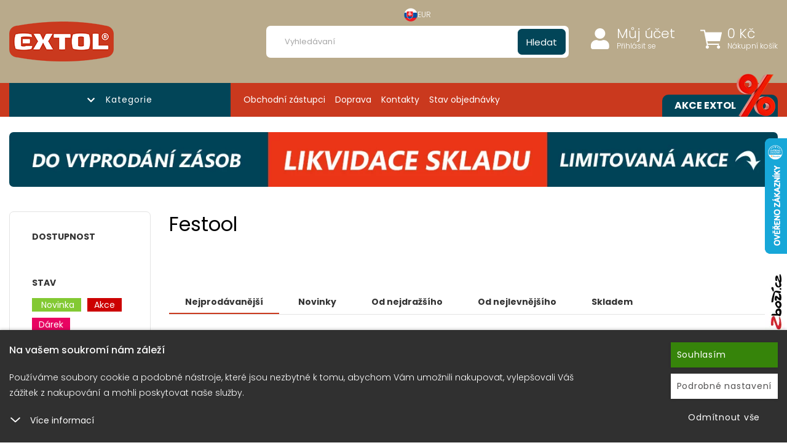

--- FILE ---
content_type: text/html; charset=utf-8
request_url: https://www.extol-cz.cz/festool
body_size: 10026
content:
<!DOCTYPE html>
<html lang="cs">
<head itemscope itemtype="http://schema.org/WebSite">
        <title>Festool Extol-cz.cz: </title>


    <meta charset="utf-8">

        <meta name="keywords" content="extol, nářadí, aku nářadí, vrtačky, pily, brusky, kladiva, hoblíky, frézky">

    <meta name="description" content="Festool : Nabízíme široký sortiment značkového nářadí Extol - aku nářadí, vrtačky, pily, brusky, kladiva, hoblíky, frézky">


        

<meta property="og:title" content="Festool : Extol-cz.cz">
<meta property="og:description" content="Festool - Nabízíme široký sortiment značkového nářadí Extol - aku nářadí, vrtačky, pily, brusky, kladiva, hoblíky, frézky">
<meta property="og:site_name" content="Extol-cz.cz">
<meta property="og:url" content="https://www.extol-cz.cz/festool">
<meta property="og:type" content="product.group">


    <meta name="viewport" content="width=device-width,initial-scale=1">
    <meta name="author" content="Extol-cz.cz">

    <meta name="robots" content="index, follow">


    <meta name="generator" content="">


        <link type="text/css" rel="stylesheet" href="/css_temp/8c80507019931a1220d426b407a5ea16.min.css">
        <link type="text/css" rel="stylesheet" href="/css_temp/4f3e186ef6901ea538d7c6045d073000.min.css">
        <link type="text/css" rel="stylesheet" href="/css_temp/c3a70a1c9baae334c7b2ae54e7db9924.min.css">
        <link type="text/css" rel="stylesheet" media="print" href="/css_temp/6bab71fbdd408610983a6c287b4053a3.min.css">
        <link rel="preload" href="/css_temp/30bcab9c086559aad11d39876ecebcec.min.css" as="style" onload="this.onload=null;this.rel='stylesheet'">
        <link type="text/css" rel="stylesheet" href="/css_temp/30bcab9c086559aad11d39876ecebcec.min.css">
        <link type="text/css" rel="stylesheet" href="/css_temp/be8ac3a21c9b7bed1cef23c4d3eaa421.min.css">
        


    <link type="text/css" rel="stylesheet" href="/css_temp/d4e4bed75605cb8637186db014b229cc.min.css">
    <link type="text/css" rel="stylesheet" href="/css_temp/65728f6f635f66b5341b0017429eac18.min.css">
<link rel="preconnect" href="https://fonts.googleapis.com">
<link rel="preconnect" href="https://fonts.gstatic.com" crossorigin>
<link href="https://fonts.googleapis.com/css2?family=Poppins:ital,wght@0,300;0,400;0,500;0,600;0,700;1,300;1,400;1,500;1,600;1,700&display=swap" rel="stylesheet">
    <link rel="shortcut icon" href="/favicon.ico" type="image/x-icon">
    

    <script>var dataLayer = window.dataLayer = window.dataLayer || [];</script>



    <!-- Google Tag Manager -->
    <script>
    (function(w,d,s,l,i){ w[l]=w[l]||[];w[l].push({'gtm.start':
    new Date().getTime(),event:'gtm.js'});var f=d.getElementsByTagName(s)[0],
    j=d.createElement(s),dl=l!='dataLayer'?'&l='+l:'';j.async=true;j.src=
    'https://www.googletagmanager.com/gtm.js?id='+i+dl;f.parentNode.insertBefore(j,f);
    })(window,document,'script','dataLayer',"GTM-MR2VQZZ");
    </script>
    <!-- End Google Tag Manager -->    

</head>
<body>

<!-- Google Tag Manager (noscript) -->
<noscript><iframe src="https://www.googletagmanager.com/ns.html?id=GTM-MR2VQZZ" height="0" width="0" style="display:none;visibility:hidden"></iframe></noscript>
<!-- End Google Tag Manager (noscript) -->    

<script type="text/javascript">
    //<![CDATA[
    var _hwq = _hwq || [];
    _hwq.push(['setKey', '6150053CC563CE18F828517B05327685']);_hwq.push(['setTopPos', '160']);_hwq.push(['showWidget', '22']);(function() {
        var ho = document.createElement('script'); ho.type = 'text/javascript'; ho.async = true;
        ho.src = 'https://cz.im9.cz/direct/i/gjs.php?n=wdgt&sak=6150053CC563CE18F828517B05327685';
        var s = document.getElementsByTagName('script')[0]; s.parentNode.insertBefore(ho, s);
    })();
    //]]>
</script><a id="zbozi" href="https://www.zbozi.cz/obchod/111048/" onclick="window.open(this.href); return false" title="Hodnocení obchodu na Zboží.cz">
    <img src="/data-central/application2024/projects/extol-cz-cz/img/widget-zbozi.webp" alt="Hodnocení obchodu na Zboží.cz">
</a>

<header id="header">
    <div id="top">
        <div class="container">
<div class="header-left">
    <div class="linkHomePage">
        <a title="" href="/">
                <img src="/data-central/application2024/projects/extol-cz-cz/img/logo.png" alt="logo">
        </a>
    </div>
</div>
<div class="header-right">
    <div id="top-kosik-ucet">
        <div id="top-kosik">
<div id="snippet--inList3">                <a href="/shopping-cart/">
                    <span class="fas fa-shopping-cart"></span>
                </a>
                <span class="kosik-price no-1024">
                    <span>
                        0
                    Kč
                    </span>
                    <a href="/shopping-cart/">Nákupní košík</a>
                </span>
</div>
                        <br><br>
                <div id="obsah-kosiku-obal" class="no-1024">
                    <div id="obsah-kosiku" class="display_none">
                        <div id="obsah_header">
                            <div class="left">
                                <a href="/shopping-cart/">
                                    Nákupní košík
                                </a>
                            </div>
                            <div class="right">
                                <a href="/shopping-cart/">Upravit</a>
                            </div>
                            <div class="clearBoth"></div>
                        </div>
                        <div id="kosik_content">
<div id="snippet--inList"></div>
                        </div>
                        <div id="obsah_bottom">
                                        <span id="snippet--inList2">
                                            <a href="/shopping-cart/">Zaplatit</a>
                                            <strong class="top-kosik-total">
                                                    0
                                                Kč
                                            </strong>
                                        </span>
                        </div>
                    </div>
                </div>
        </div>
        <div id="top-mujucet" class="compare_heart">
            <a href="/zakaznik/"><span class="fas fa-user"></span></a>
            <a class="first no-1024" href="/zakaznik/">Můj účet</a>
                            <a class="no-1024" href="/zakaznik/login"> Přihlásit se</a>
        </div>
        <div class="clearBoth"></div>
    </div>
    <div id="top-search-menu">
        <form action="/festool" method="post" id="quick_find">
            <div id="navigation-search" class="fas fa-search"></div>
            <div id="top-search" class="no-1024">
                <input type="text" name="search_field" maxlength="100" class="top-search-input" id="advancedSearch-search_field" required data-nette-rules='[{"op":":filled","msg":"Pole  &#39;Hledat: &#39;  je povinné"},{"op":":maxLength","msg":"Please enter no more than 100 characters.","arg":100}]'>
                            <div id="top-naseptavac"></div>
                            <div id="botom-naseptavac">
                            </div>
                            <img class="search-loading" src="https://www.extol-cz.cz/data-central/img/loading/loading.gif" alt="">
                            <button type="submit" name="search_button" class="top-search-button">Hledat</button>
            </div>
        <input type="hidden" name="_do" value="advancedSearch-submit"><!--[if IE]><input type=IEbug disabled style="display:none"><![endif]-->
</form>

            <div class="top-block no-1024">
<div id="top-flags">
        <a class="flag-eur flags" href="/festool?currency=EUR&amp;do=currency">
            <img alt="EUR" src="/data-central/img/flag-slovak.png">
            EUR
        </a>
</div>
             </div>
    </div>
</div>
        </div>
    </div>
<div id="top_bottom" class="container">
    <div class="header-left">
        <div id="left_categoriesContent">
            <div class="head_menu">
                <a href="/topall/">
                    <span class="fas fa-chevron-down" aria-hidden="true"></span>
                    <span>Kategorie</span>
                </a>
            </div>
            <div class="categories leftBoxContainer">
<div class="nav_arrow"></div>
<nav class="categoriesContent sideBoxContent">
<a title="Likvidace skladu" href="/likvidace-skladu" class="category-top id_15683 first ">Likvidace skladu</a> <a title="Akce Extol" href="/akce-extol" class="category-top id_13075 ">Akce Extol</a> <a title="Nářadí" href="/naradi" class="category-top id_13077 ">Nářadí</a> <a title="Zahrada" href="/zahrada" class="category-top id_13173 ">Zahrada</a> <a title="Měření" href="/mereni" class="category-top id_13203 ">Měření</a> <a title="Stavba" href="/stavba" class="category-top id_13216 ">Stavba</a> <a title="Instalatérství" href="/instalaterstvi" class="category-top id_13232 ">Instalatérství</a> <a title="Příslušenství" href="/prislusenstvi" class="category-top id_13240 last">Příslušenství</a>
</nav>
                <div class="clearBoth"></div>
            </div>
            <div class="clearBoth"></div>
        </div>
    </div>

<div class="header-right no-767">
    <div class="top-block left">
<a  href="/obchodni-zastupci-peddy-group-s-r-o" class="no-1024">Obchodní zástupci</a>
<a href="/dopravni-podminky/">Doprava</a>
<a href="/kontakt/" class="last">Kontakty</a>
<a href="/stav-objednavky">Stav objednávky</a>
    </div>
    <div class="top-block no-480 right">
        <a href="/akce-extol">
            Akce Extol
            <img class="max-width no-1024" src="/data-central/img/percent.webp" alt="Akce Extol">
        </a>
    </div>
</div>
    <div class="clearBoth"></div>
</div>

</header>


    <div class="container">
    
            <a href="https://www.extol-cz.cz/likvidace-skladu">
                <img src="/images//d/3dd42380cc8ea498d6eec2ef2869cf97-nullxnull.jpg" class="ban_top_middle width-100 no-767" alt="likvidace skladu">
            </a>
    
    
            <img src="/images//d/099d67630e86d536a40b69dd85c0d55f-nullxnull.jpg" class="ban_top_middle_mobile max-width no-more-767" alt="EXTRA">
    
    </div>


<div id="stranka" class="container">
    <div class="clearBoth"></div>
<div class="banner_na_strane vlevo"><a href="/akce-extol"></a></div>
<div class="banner_na_strane vpravo"><a href="/akce-extol"></a></div>
    <div id="text">

        <div class="columnCenter mobilstyle ">
<div id="indexProductList">

    <h1 id="productListHeading">Festool </h1>
       
    <div class="clearBoth"></div>

    <div class="clearBoth1"></div>    

<div id="snippet--productList">
<div id="snippet--paginationTop">            <div id="productsListingTop">
       <div id="productsListingListingTopLinks" class="navSplitPagesLinks forward">
</div>


                <div class="clearBoth"></div>
            </div>
            <ul class="detail-box-links">
                <li class="selected">
                    <a class="ajax-listing" href="/festool?sort%5B0%5D=top">Nejprodávanější</a>
                </li>
                <li >
                    <a class="ajax-listing novinka" href="/festool?sort%5B0%5D=new">Novinky</a>
                </li>
                <li >
                    <a class="ajax-listing sort_4a" href="/festool?sort%5B0%5D=price_desc">Od nejdražšího</a>
                </li>
                <li >
                    <a class="ajax-listing sort_4d" href="/festool?sort%5B0%5D=price_asc">Od nejlevnějšího</a>
                </li>
                <li >
                    <a class="ajax-listing sort_4d" href="/festool?sort%5B0%5D=local_top">Skladem</a>
                </li>
            </ul>
</div>

        <div class="productListing">


    <span class="loadingbox">
    </span>


<script>
    window.addEventListener('load', function () {
        window.Jednicky.modules.initListingVariantSlider();
    });
</script>
        </div> 
            
        <div id="productsListingBottom">
       <div id="productsListingListingBottomLinks" class="navSplitPagesLinks forward">
</div>


            <div class="clearBoth"></div>
        </div>        
</div>

    <div class="clearBoth"></div>
    <div class="clearBoth"></div>

</div>
            <div class="clearBoth"></div>
        </div>
        <div id="navColumnOne" class="columnLeft mobilstyle">
            <div class="categories">



                    <div id="snippet--productFilter"><div id="frm-filter-filtr" data-url="https://www.extol-cz.cz"> <div id="product-filtr"> <div id="filtr-stock-stock" class="filtr-stock filtr-labels"> <div class="filtr-nazev" data-for="frm-stock_stock"> Dostupnost </div> <div class="react-filter" data-type="radio" data-data="&#123;&quot;isSelected&quot;:false,&quot;text&quot;:&quot;Dostupnost&quot;,&quot;id&quot;:&quot;stock&quot;,&quot;isEnabled&quot;:false,&quot;values&quot;:[&#123;&quot;text&quot;:&quot;Skladem ihned k expedici&quot;,&quot;id&quot;:&quot;in_stock&quot;,&quot;isCurrentLink&quot;:false,&quot;isSelected&quot;:false,&quot;isEnabled&quot;:false,&quot;link&quot;:&quot;/festool?stock%5B0%5D=in_stock&quot;},&#123;&quot;text&quot;:&quot;Skladem u dodavatele&quot;,&quot;id&quot;:&quot;supplier&quot;,&quot;isCurrentLink&quot;:false,&quot;isSelected&quot;:false,&quot;isEnabled&quot;:false,&quot;link&quot;:&quot;/festool?stock%5B0%5D=supplier&quot;},&#123;&quot;text&quot;:&quot;Na objednávku&quot;,&quot;id&quot;:&quot;backorder&quot;,&quot;isCurrentLink&quot;:false,&quot;isSelected&quot;:false,&quot;isEnabled&quot;:false,&quot;link&quot;:&quot;/festool?stock%5B0%5D=backorder&quot;}],&quot;isFilterableLazy&quot;:false,&quot;isFilterableByLetters&quot;:false,&quot;isSearchable&quot;:false,&quot;resetLink&quot;:&quot;/festool&quot;}"><div class="filter-loading"><i class="fa fa-spinner"></i></div></div> </div> <div id="filtr-stav" class="filtr-labels stav"> <div class="filtr-nazev">Stav </div> <div class="filtr-hodnoty"> <div class="filtr-input label-novinka"> <label class=""> <span class="filtr-check filtr-none"> <input type="checkbox" checked="" value="novinka" name="flags[]"> </span> <span class="filtr-text"> <a class="ajax-listing" href="/festool?flag%5B0%5D=novinka"> <span class="fas fa-news"></span> Novinka </a> </span> </label> </div> <div class="filtr-input label-akce"> <label class=""> <span class="filtr-check filtr-none"> <input type="checkbox" checked="" value="akce" name="flags[]"> </span> <span class="filtr-text"> <a class="ajax-listing" href="/festool?flag%5B0%5D=akce"> Akce </a> </span> </label> </div> <div class="filtr-input label-darek"> <label class=""> <span class="filtr-check filtr-none"> <input type="checkbox" checked="" value="darek" name="flags[]"> </span> <span class="filtr-text"> <a class="ajax-listing" href="/festool?flag%5B0%5D=darek"> Dárek </a> </span> </label> </div> <div class="filtr-input label-doprava_zdarma"> <label class=""> <span class="filtr-check filtr-none"> <input type="checkbox" checked="" value="doprava_zdarma" name="flags[]"> </span> <span class="filtr-text"> <a class="ajax-listing" href="/festool?flag%5B0%5D=doprava_zdarma"> <span class="fa fa-truck"></span> zdarma </a> </span> </label> </div> </div> <div class="clearBoth"></div> </div> <script>
    window.addEventListener('load', function () {
        $('.category-toggle').on('click', function () {
            let $btn = $(this)
            let parentId = $btn.data('parent-id')
            let $subs = $('.category-filter-'+parentId)
            if ($subs.is(':visible')) {
                $subs.hide();
                $btn.removeClass('category-toggle-open')
                $btn.addClass('category-toggle-closed')
            } else {
                $subs.show()
                $btn.removeClass('category-toggle-closed')
                $btn.addClass('category-toggle-open')
            }
        })
    })
    </script> <div class="react-filter" data-type="price" data-data="&#123;&quot;from&quot;:0.0,&quot;to&quot;:91880.000002999994,&quot;max&quot;:91880.000002999994,&quot;min&quot;:0.0,&quot;link&quot;:&quot;/festool&quot;,&quot;removeLink&quot;:null}"><div class="filter-loading"><i class="fa fa-spinner"></i></div></div> </div> </div> <script>
window.addEventListener('load', function () {
    window.Jednicky.initFilters()
})
</script></div>




                <div class="clearBoth"></div>
            </div>
            <div class="clearBoth"></div>

        </div>
        <div class="clearBoth"></div>

    </div>
    <div class="clearBoth"></div>
</div>
<div class="clearBoth"></div>

<footer>
        <div class="container">
                <div class="block-banner--bottom bottom">
                <div class="block-banner--in">    
            <a href="/kontakt">
                <img src="/images//d/d1c790ac3c34e5429f5a43156f705561-nullxnull.jpg" class="max-width" alt="Prodejna Peddy">
            </a>
    
</div>
                <div class="block-banner--in">    
            <img src="/images//d/5fc579c194d673426936cf6a1a98ae58-nullxnull.jpg" class="max-width" alt="Heureka">
    
</div>
            </div>

            <div class="block-banner--bottom bottom social-icon">
                <div class="block-banner--in"><a onclick="window.open(this.href); return false" href="https://www.facebook.com/Peddynejlepsinaradi" title="Facebook"><img class="max-width" src="/data-central/img/social-01.webp" alt="Facebook"></a></div>
                <div class="block-banner--in"><a onclick="window.open(this.href); return false" href="https://www.instagram.com/peddygroup/" title="Instagram"><img class="max-width" src="/data-central/img/social-02.webp" alt="Instagram"></a></div>
                <div class="block-banner--in"><a onclick="window.open(this.href); return false" href="https://www.youtube.com/@PeddyNejlepsiNaradi" title="Youtube"><img class="max-width" src="/data-central/img/social-03.webp" alt="Youtube"></a></div>
                <div class="block-banner--in"><a onclick="window.open(this.href); return false" href="https://www.tiktok.com/@peddy.cz" title="Tiktok"><img class="max-width" src="/data-central/img/social-04.webp" alt="Tiktok"></a></div>
            </div>
        </div>
        <div id="bottom-0" class="no-767">
            <div class="container">
                <div id="novinky-akce" class="no-767">
                    <div class="novinky_in">
                        <div>
                            <strong>Nepropásněte zajímavé akce a novinky</strong>
                            <span>Chcete dostávat nejnovější nabídky a informace o slevách a novinkách?</span>
                        </div>
                    </div>
                    <form action="/festool" method="post" id="frm-subscribersForm">
                    <div class="odber-novinek-bottom">
                        <input type="email" name="email" maxlength="60" placeholder="zadejte Váš email" id="subscribersForm-email" required data-nette-rules='[{"op":":filled","msg":"Email musí být vyplněný."},{"op":":email","msg":"Špatný formát emailové adresy."},{"op":":maxLength","msg":"Maximální délka emailu je 60 znaků.","arg":60}]' class="input-odber">
                        <button type="submit" name="subscribe" class="button-odber" value="">Přihlásit se</button>
                        <span>Přihlašte se k odběru newsletterů.</span>
                    </div>
                    <input type="hidden" name="_do" value="subscribersForm-submit"><!--[if IE]><input type=IEbug disabled style="display:none"><![endif]-->
</form>

                </div>
            </div>
        </div>
    <div id="bottom">
        <div class="container">
            <div class="container_in">
                <div class="bottom_left">
                    <div id="o_nas" class="footerbox ">
                        <span class="bottom_title ">Informace</span>
<ul>
    <li><a  href="/dopravni-podminky/">Doprava</a></li>
    <li><a  href="/obchodni-podminky/">Obchodní podmínky</a></li>
    <li><a  href="/kontakt/">Kontakty</a></li>
    <li class="no-1024"><a  href="/obchodni-zastupci-peddy-group-s-r-o">Obchodní zástupci</a></li>
    <li><a href="/navody/">Návody k použití</a></li>
</ul>                    </div>
                    <div id="infozakaznik" class="footerbox">
                        <span class="bottom_title">Servis & Podpora</span>
                        <ul>
                            <li><a href="/zakaznik/login">Můj účet</a></li>
                            <li><a href="/schranka/">Oblíbené</a></li>
                            <li><a href="/porovnani/">Porovnání</a></li>
                            <li><a href="/stav-objednavky">Stav objednávky</a></li>
                            <li class="social">
                                <a onclick="window.open(this.href); return false" href="https://www.tiktok.com/@peddy.cz" title="Tiktok"><span class="fab fa-tiktok"></span></a>
                                <a onclick="window.open(this.href); return false" href="https://www.instagram.com/peddygroup/" title="Instagram"><span class="fab fa-instagram"></span></a>
                                <a onclick="window.open(this.href); return false" href="https://www.facebook.com/Peddynejlepsinaradi" title="Facebook"><span class="fab fa-facebook-square"></span></a>
                                <a onclick="window.open(this.href); return false" href="https://www.youtube.com/@PeddyNejlepsiNaradi" title="Youtube"><span class="fab fa-youtube-square"></span></a>
                            </li>
                        </ul>
                    </div>
                    <div id="nejprodavanejsi" class="footerbox no-767">
                        <span class="bottom_title">Nejprodávanější</span>
                        <ul>
                                <li class="first_big"><a href="prislusenstvi-vrtani-sady-vrtaku/vrtaky-sds-plus-priklepove-do-betonu-sada-6ks-extol-craft-23901">Vrtáky SDS PLUS příklepové do betonu sada 6ks EXTOL CRAFT 23901</a></li>
                                <li class="first_big"><a href="naradi-dilenske-naradi-svitilny-pracovni-svetla/lampa-stolni-s-lupou-usb-napajeni-2400lm-3-barvy-extol-light-43160">Lampa stolní s lupou USB napájení 2400lm 3 barvy Extol Light 43160</a></li>
                                <li class="first_big"><a href="naradi-dilenske-naradi-svarecky-polyfuzni-svarecky/svarecka-polyfuzni-1070w-extol-premium-8897211">Svářečka polyfúzní 1070W EXTOL PREMIUM 8897211</a></li>
                                <li class="first_big"><a href="instalaterstvi-vanove-baterie/baterie-termostaticka-vanova-roztec-100mm-raminko-7cm-vittoria-72026">Baterie termostatická vanová rozteč 100mm ramínko 7cm VITTORIA 72026</a></li>
                                <li class="first_big"><a href="naradi-aku-naradi-sponkovacky/aku-hrebikovacka-sponkovacka-20v-2-0ah-extol-premium-8891860">Aku hřebíkovačka / sponkovačka 20V 2,0Ah Extol Premium 8891860</a></li>
                        </ul>
                    </div>
                </div>
                <div class="bottom_right">
                    <div id="kontakt" class="footerbox">
                        <span class="bottom_title">Potřebujete poradit?</span>
                        <div class="kontakt-box">
                            <div class=""><div><img src="/data-central/img/slezak.jpg" class="max-width" alt="shipping"></div><span>Tomáš</span></div>
                            <div class=""><div><img src="/data-central/img/rihova.jpg" class="max-width" alt="shipping"></div><span>Lenka</span></div>
                            <div class=""><div><img src="/data-central/img/oulik.jpg" class="max-width" alt="shipping"></div><span>Martin</span></div>
                        </div>
                        <ul>
                            <li class="kontakt__icon"><i class="fas fa-phone-alt"></i><div><span><a href="tel:476111101">476 111 101</a> </span><span>Po-Pá: 7:00 – 17:00, So: 7:30 - 12:00</span></div></li>
                            <li class="kontakt__icon"><i class="fas fa-envelope"></i><div><span><a href="mailto:info@peddy.cz">info@peddy.cz</a></span></div></li>
                        </ul>
                    </div>
                </div>
                <div class="footerbox-full">
                    <div class="footerbox">
                        <span class="bottom_title colored">Možnosti dopravy</span>
                        <img src="/data-central/img/shipping_icons.png" class="max-width" alt="shipping">
                    </div>
                    <div class="footerbox">
                        <span class="bottom_title colored">Rychlá a bezpečná platba</span>
                        <img src="/data-central/img/card-icons.png" class="max-width" alt="cards">
                    </div>
                </div>
                <div class="footerbox-full no-767">
                    <div class="footerbox">
                        <span class="bottom_title">Spolehlivý obchod</span>
                        <img src="/data-central/img/icon_safe_heureka.png" class="max-width"  alt="safe">
                    </div>
                </div>
            </div>
        </div>
    </div>
    <div id="bottom-2">
        <div class="container">
            <div class="container_in">
                <div class="bottom_copyright">
                    <div class="left copyright">
                        <img class="no-767" src="/data-central/application2024/projects/extol-cz-cz/img/logo.png" alt="logo footer"><div>Copyright &copy; 2025 | <a title="Internetové obchody" onclick="window.open(this.href); return false" href="https://www.jednicky.cz/">E-shop systém JEDNIČKY</a></div>
                    </div>
                    <div class="right copyright">
                        <a href="/zasady-pouzivani-souboru-cookie">Používáme soubory cookie</a>
                    </div>
                </div>
                <div class="clearBoth"></div>
            </div>
        </div>
    </div>
</footer>


<div class="modal" id="product-details-modal" tabindex="-1" role="dialog" aria-hidden="true">
    <div class="modal-dialog">
        <div class="loading"></div>
        <div class="modal-content"></div>
    </div>
</div>


<div class="modal right fade detail" id="shoping-cart-modal" tabindex="-1" role="dialog" aria-hidden="true">
    <div class="modal-dialog">
        <div class="loading"></div>
        <div class="modal-content">
<div id="snippet--shoppingCartModal"></div>
        </div>
    </div>
</div>

<div class="modal" id="newsletter-subsriber-modal" tabindex="-1" role="dialog" aria-hidden="true">
    <div class="modal-dialog">
        <div class="modal-content opoustite">
            <button aria-hidden="true" data-dismiss="modal" class="close" type="button"> × </button>
            <div class="modal-header-box">
                <h2>Opouštíte nás?</h2>
                <p>Přihlaště se k odběru newsletterů<br>Chci být jako první informován o novinkách a výhodných akcích na Extol-cz.cz</p>
                <form action="/festool" method="post" id="newsletter-submit-modal-form">
                    <div class="modal-odber-novinek odber-novinek-bottom">
                    <input type="email" name="email" maxlength="60" placeholder="zadejte Váš email" id="newsletter-submit-modal-email" required data-nette-rules='[{"op":":filled","msg":"Email musí být vyplněný."},{"op":":email","msg":"Špatný formát emailové adresy."},{"op":":maxLength","msg":"Maximální délka emailu je 60 znaků.","arg":60}]' class="input-odber">
                        <button type="submit" name="subscribe" class="button-odber" value="OK" id="newsletter-submit-modal-subscribe">Přihlásit se</button>
                </div>
                <input type="hidden" name="_do" value="subscribersForm-submit"><!--[if IE]><input type=IEbug disabled style="display:none"><![endif]-->
</form>

                <div class="clearBoth"></div>
            </div>
            <div class="clearBoth"></div>
        </div>
    </div>
</div>


<script src="/js_temp/5d2fccecd1fa7f51fa6d86ae79678da2.js"></script>
<script src="/js_temp/90a244df3d0bb45d786e84541029f194.js"></script>




<script type="application/ld+json">
[{"@context":"https://schema.org","@type":"WebSite","url":"https://www.extol-cz.cz/","name":"Extol-cz.cz"}]
</script>

<!-- footer block -->
<!-- footer block end -->
<div class="cookies-info"> <div class="cookies container"> <div class="cookies-info__inner"> <div class="cookies-info__content"> <span class="cookies-info__title">Na vašem soukromí nám záleží</span> <span class="cookies-info__intro">Používáme soubory cookie a podobné nástroje, které jsou nezbytné k tomu, abychom Vám umožnili nakupovat, vylepšovali Váš zážitek z nakupování a mohli poskytovat naše služby.</span> <div id="cookies-accordion"> <div class="cookies-info__more-block js-cookies-info-more"> <svg xmlns="http://www.w3.org/2000/svg" width="20" height="20" viewBox="0 0 20 20.684"><defs><style>.a{ fill:#fff; }.b{ fill:none; }</style></defs><g transform="translate(0 0.686)"><path class="a" d="M.956.044A.857.857,0,0,0,.044.956a1.069,1.069,0,0,0,1,1l8.605.395.395,8.605a1.069,1.069,0,0,0,1,1,.857.857,0,0,0,.912-.912l-.438-9.562a1.069,1.069,0,0,0-1-1Z" transform="translate(18.481 7.738) rotate(135)"></path><rect class="b" width="20" height="18.512" transform="translate(0 1.485)"></rect></g></svg> <span class="cookies-info-more-label cookies-info-more-label--show">Více informací</span> <span class="cookies-info-more-label cookies-info-more-label--hide">Méně informací</span> </div> <div class="cookies-info__text js-cookies-info-text" style="display:none;"> <div style="max-height: 50vh;overflow: auto;"> <p class="cookies-info__subheadline">Na naší webové stránce používáme 8 druhů kategorií cookies: </p> <ol class="cookies-info__ol-list"> <li class="cookies-info__li"> <p>Cookies nezbytné pro fungování webu</p> <p>Tyto cookies jsou nezbytné pro fungování našeho webu a nelze je deaktivovat. Tyto soubory navíc přispívají k bezpečnému a řádnému využívání našich služeb.</p> </li> <li class="cookies-info__li"> <p>Funkční cookies</p> <p>Tyto cookies nám umožňují zapamatovat si Vaše základní volby a vylepšují uživatelský komfor</p> </li> <li class="cookies-info__li"> <p>Analytické cookies</p> <p>Analytické cookies na našem webu jsou shromažďovány skriptem společnosti Google Inc., která následně tato data anonymizuje. Po anonymizaci se již nejedná o osobní údaje, protože anonymizované cookies nelze přiřadit konkrétnímu uživateli, resp. konkrétní osobě. My pracujeme pouze s cookies v anonymizované podobě. Proto nedokážeme z cookies zjistit, jak se konkrétní uživatel na našem webu choval (jaké stránky navštívil, jaké zboží si prohlíželo apod.)</p> </li> <li class="cookies-info__li"> <p>Měření publika</p> <p>Tyto cookies nám umožňují optimalizovat naše stránky pro Vaše komfortní používání, a to na základě toho, jak je používáte. Cílem je zapamatovat si či předpokládat Vaše volby. Jedná se například o využívání funkcí, jejich umístění, chování na stránce.</p> </li> <li class="cookies-info__li"> <p>Personalizovaná reklama</p> <p>Personalizovaná reklama</p> </li> <li class="cookies-info__li"> <p>Nepersonalizovaná reklama</p> <p>Tyto cookies nám umožňují zobrazovat Vám všeobecnou reklamu na produkty a služby.</p> </li> <li class="cookies-info__li"> <p>Personalizace obsahu</p> <p>Tyto cookies nám umožní zobrazit Vám obsah a reklamy podle údajů, které jsou o Vás dostupné tak, abychom se co nejlépe trefili do Vašich potřeb. Jde zejména o to, jaký obsah jste si zobrazili, zda na jakém zařízení na naše stránky přicházíte.</p> </li> <li class="cookies-info__li"> <p>Cookies sociálních sítí</p> <p>Tyto cookies nám umožňují komfortně Vás propojit s Vaším profilem na sociálních sítích a např. umožnit Vám sdílet produkty a služby s přáteli a rodinou.</p> </li> <li class="cookies-info__li"> <p>Cookies třetích stran</p> <p>Tyto cookies jsou cookies třetích stran, přičemž více se o nich a našich partnerech můžete dozvědět například zde.</p> </li> </ol> <p>Udělením souhlasu se zpracováním cookies budou na Váš přístroj, který k prohlížení webové stránky používáte, nainstalovány funkční a analytické cookies (kliknutím na tlačítko „Rozumím“ obě kategorie, případně si můžete vybrat pouze jednu z kategorií kliknutím na tlačítko „Nastavení“). Technické cookies instalujeme na Vaše zařízení vždy, tedy i bez Vašeho souhlasu, neboť bez nich by naše webová stránka nefungovala.</p> </div> </div> </div> </div> <div class="cookies-info__buttons"> <a class="btnx cookies-info__button js-cookies-info-accept" href="javascript:Jednicky.Cookies.acceptAll()">Souhlasím</a> <a class="btnx cookies-info__button cookies-info__button--white js-cookies-info-detail" href="/privacy-settings">Podrobné nastavení</a> <a class="cookies-info__button cookies-info__button--link js-cookies-info-reject" href="javascript:Jednicky.Cookies.rejectAll()">Odmítnout vše</a> </div> </div> </div> </div> <script>
        $(function () {
            $('.cookies-info-more-label--show').click(function () {
                $('.js-cookies-info-text').show()
                $('.cookies-info-more-label--show').hide()
                $('.cookies-info-more-label--hide').show()
            })
            $('.cookies-info-more-label--hide').click(function () {
                $('.js-cookies-info-text').hide()
                $('.cookies-info-more-label--show').show()
                $('.cookies-info-more-label--hide').hide()
            })
        })
    </script> <script>
window.Jednicky = window.Jednicky || {}
Jednicky.Cookies = {
    cookieName: "gdpr",
    list: [   "functional",  "analytic",  "metric",  "personalized_ad",  "non_personalized_ad",  "personalized_cont",  "socialmedia",  "3rdparty" ],
    setCookie: function (value) {
        var name = this.cookieName
        var days = 60
        var expires = "";
        if (days) {
            var date = new Date();
            date.setTime(date.getTime() + (days * 24 * 60 * 60 * 1000));
            expires = "; expires=" + date.toUTCString();
        }
        document.cookie = name + "=" + (value || "") + expires + "; path=/";
    },
    getCookie: function() {
        var name = this.cookieName
        var nameEQ = name + "=";
        var ca = document.cookie.split(';');
        for (var i = 0; i < ca.length; i++) {
            var c = ca[i];
            while (c.charAt(0) == ' ') c = c.substring(1, c.length);
            if (c.indexOf(nameEQ) == 0) return c.substring(nameEQ.length, c.length);
        }
        return null;
    },
    acceptAll: function () {
        this.setCookie(this.list.join(','))
        this.hideModal()
    },
    rejectAll: function () {
        this.setCookie('')
        this.hideModal()
    },
    initSettings: function () {
        let allowedList = this.getCookie() ? this.getCookie().split(',') : []
        for (let key of this.list) {
            let checked = allowedList.indexOf(key) >= 0
            document.querySelector('.cookies-switch [name="cookies['+key+']"][value="'+(checked ? 1 : 0)+'"]').checked = true
        }
        document.querySelector('.cookies-save-settings').addEventListener('click', () => {
            let allowedList = []
            for (let key of this.list) {
                if (document.querySelector('.cookies-switch [name="cookies['+key+']"][value="1"]').checked) {
                    allowedList.push(key)
                }
            }
            this.setCookie(allowedList.join(','))
            document.querySelector('.cookies-save-success').style.display = 'inline'
            window.setTimeout(() => {
                document.querySelector('.cookies-save-success').style.display = 'none'
            }, 3000)
        })
    },
    saveSettings: function () {
    },
    hideModal: function () {
        const el = document.querySelector('.cookies-info')
        if (el) {
            el.style.display = 'none'
        }
    }
}
</script>
<!-- 572 ms -->
</body>
</html>


--- FILE ---
content_type: text/css
request_url: https://www.extol-cz.cz/css_temp/8c80507019931a1220d426b407a5ea16.min.css
body_size: 43817
content:
/*  Generovano: 2025-09-09 09:27:44 */
*,::after,::before{-webkit-box-sizing:border-box;-moz-box-sizing:border-box;box-sizing:border-box}:root{--light-grey:#f9f9f9;--grey:#a7a7a7;--dark-grey:#333;--border-grey:#e9e9e9;--secondary-color:#585858;--primary-color:#fecc00;--radius:10px}html,button,input,select,textarea{font-family:'Poppins', sans-serif}html{font-size:10px}body{font-size:14px;font-size:1.4rem;margin:0px;padding:0px;color:#1a1a1a}.container{position:relative;max-width:1440px;width:100%;margin-left:auto;margin-right:auto;text-align:left;padding:0 15px;border:0px red solid}a{color:#1a1a1a;text-decoration:underline;-moz-transition:all 0.35s ease 0s;-o-transition:all 0.35s ease 0s;-webkit-transition:all 0.35s ease 0s;transition:all 0.35s ease 0s}a:hover{text-decoration:none;color:#fecc00}a[href^="error:"]{background:red;color:white}h1,h2,h3,h4,h5,p,ul,ol,li,form{margin:0;padding:0}h1{margin:12px 0px;padding:0px;font-size:32px;font-size:3.2rem;color:#000000;font-weight:normal}h2{font-size:18px;font-size:1.8rem;color:#262626;margin:5px 0px;padding:0px}h3{font-size:16px;font-size:1.6rem;color:#000000;margin:5px 0px;padding:0px}h4{font-size:14px;font-size:1.4rem;color:#000000;margin:5px 0px;padding:0px}h2.centerBoxHeading{font-weight:500;color:#333;padding:20px 0;margin:0}.index h2.centerBoxHeading{text-align:center}.index #snippet-tabProductListSecond-tabList h2.centerBoxHeading{margin-bottom:10px}.index .top_category_h2 h2.centerBoxHeading,.index .top_znacky_h2 h2.centerBoxHeading,.index .services--h2 h2.centerBoxHeading,.index .proc-bibik__h2 h2.centerBoxHeading,.index #snippet-tabProductListFirst-tabList h2.centerBoxHeading,h2.centerBoxHeading.sluzby{border-bottom:0px solid #e3e3e3}h2.centerBoxHeading.sluzby span{position:relative;top:-50px}.index .top_znacky_h2 h2.centerBoxHeading{padding-bottom:10px}img{border:0}.img-responsive{max-width:100%;height:auto;position:relative;display:block}.btn{position:relative;display:inline-block;padding:5px 8px;background-color:#494949;color:#fff !important;font-size:16px;font-size:1.6rem;text-decoration:none;text-transform:uppercase;cursor:pointer;border:0px solid red;text-align:center}#prevOrders .btn,#orders .btn{font-size:12px;font-size:1.2rem;text-transform:none}.btn.big{padding:15px 30px}.btn.green{background-color:#36840a}.btn .fas.fa_left{padding-right:8px}.btn .fas.fa_right{padding-left:8px}.btn:hover{background-color:#000}.btn.green:hover{background-color:#2d6c09}.width-20,.width-25,.width-33,.width-50,.width-100{position:relative;display:block}.width-20{width:20%}.width-25{width:25%}.width-33{width:33.333%}.width-50{width:50%}.width-66{width:66.666%}.width-100{width:100%}.max-width{max-width:100%;height:auto}.left{float:left}.right{float:right}.align-left{text-align:left !important}.align-right{text-align:right !important}.align-center{text-align:center !important}.align-justify{text-align:justify !important}.clearBoth{clear:both;height:0;font-size:0;line-height:0;border:0px green solid;display:block}.clearBoth1{margin:0px 0px 0px 0px;padding:0px;height:13px;border-top:0px #E8E8E8 solid;clear:both}.bold{font-weight:bold}.nowrap{white-space:nowrap}.disp-none{display:none}blockquote{margin:1em 0;padding:.75em 1em;border-inline-start:4px solid #ccc;background:#f9f9f9}form,select,input{display:inline;font-size:14px;font-size:1.4rem;margin:0px;padding:0px}textarea{float:left;margin:auto;display:block;width:99.4%}select{padding:2px;border:1px solid #ddd}.input-text{border:1px #c4c4c4 solid;padding:3px;margin:0px}#frm-watchForm .input-text{width:200px}.input-area{border:1px #959595 solid}.formbox{background-color:#F4F4F4;border:1px solid #DADADA;clear:both;margin:0 0 15px;padding:15px}.formbox .error-message{margin-top:10px;color:red;display:block}#stranka.container{padding-top:0px;padding-bottom:30px;background-color:#fff}.index #stranka.container{padding-bottom:0px;background-color:transparent}#indexDefaultMainContent *{text-align:center}#text{border:0px green solid;padding:0px 0 0 0;margin:0}.columnCenter{position:relative;float:right;width:80.4%;margin:0;padding:0px 0px 0 15px;background-color:#ffffff;border:0}.columnCenter.width-100{width:100%;padding:0px}.index .columnCenter,.columnCenter.productdetail{width:100%;padding:0}.columnCenter p{padding:5px 0;text-align:justify}.columnCenter ul,.columnCenter ol{padding-left:25px}.columnCenter li{padding:2px 0px}.ban_top_middle{margin:25px 0;border-radius:7px;-moz-border-radius:7px;-webkit-border-radius:7px;-ms-border-radius:7px}.ban_top_middle_mobile{margin-bottom:10px}.ban_product_middle{margin:38px 0}.ban_product_bottom{margin-top:24px}.ban_left{display:block;margin-bottom:9px}.ban_lepsi_cena{margin:15px 0 40px 0}.productDetailLeft img.ban_product_bottom{margin-top:6px}.productDetailLeft img.ban_product_middle{margin-bottom:25px}.ban_hp_middle{margin-bottom:30px}.ban_hp_top{margin-top:37px;border-radius:10px;-moz-border-radius:10px;-webkit-border-radius:10px;-ms-border-radius:10px}.ban_over_footer{position:relative;display:block;width:100%;text-align:center;padding-top:32px}.ban_over_footer img{display:inline-block}#dodani_zbozi,.alert-box{background-color:#0caeec;color:#FFFFFF;font-size:16px;font-size:1.6rem;font-weight:normal;margin-bottom:20px;padding:10px 15px;position:relative;text-align:center;border-radius:5px;box-shadow:1px 1px #888888;width:100%}#dodani_zbozi{margin-top:15px;margin-bottom:15px;border-radius:0px;box-shadow:none}.alert-box.alert-success{background-color:#21ab1c}.alert-info{background-color:#2B8A27}#zbozi{position:fixed;right:-360px;top:428px;z-index:9999;transition:right 0.3s ease 0s;-webkit-transition:right 0.3s ease 0s;-moz-transition:right 0.3s ease 0s;-o-transition:right 0.3s ease 0s}#zbozi:hover{right:0px}#navBreadCrumb{padding:4px 0px;margin:0px 0 0px;color:#8E8E8E;border-bottom:0px #e3e3e3 solid;text-align:left}#navBreadCrumb a.first{text-decoration:none}.modal-content #navBreadCrumb{padding-top:15px}.columnCenter.productdetail #navBreadCrumb{margin-bottom:15px}.menu-site-back{text-transform:uppercase;font-size:16px;font-size:1.6rem;margin-top:10px}ul.menu-site{margin:20px 0 8px 0;padding-left:0px}ul.menu-site li{list-style-type:none}ul.menu-site li a{background-color:#e3e3e3;padding:5px 10px;margin:0 0 1px 0;display:block;text-decoration:none}ul.menu-site li a.flag-eur,ul.menu-site li a.flag-czk{padding-left:30px;background-image:url('../../../data-central/img/front/bg-top-flags.png');background-position:8px -43px;background-repeat:no-repeat}ul.menu-site li a.flag-czk{background-position:8px -5px}ul.menu-site li a:hover{background-color:#000;color:#fff}ul.menu-site li a .fas{display:inline-block;width:20px}.index #indexDefaultMainContent h1{margin-top:5px}.top-category{display:grid;grid-template:auto / repeat(2,1fr);gap:15px}.top-category a{background-position:center;background-repeat:no-repeat;background-size:cover;display:block;position:relative;border-radius:5px;overflow:hidden}.top-category a:nth-child(1){background-image:url('../../../data-central/img/category_hp_01.webp')}.top-category a:nth-child(2){background-image:url('../../../data-central/img/category_hp_02.webp')}.top-category a:nth-child(3){background-image:url('../../../data-central/img/category_hp_03.webp')}.top-category a:nth-child(4){background-image:url('../../../data-central/img/category_hp_04.webp')}.top-category a:nth-child(5){background-image:url('../../../data-central/img/category_hp_05.webp')}.top-category a:nth-child(6){background-image:url('../../../data-central/img/category_hp_06.webp')}.top-category a:nth-child(7){background-image:url('../../../data-central/img/category_hp_07.webp')}.top-category a:nth-child(8){background-image:url('../../../data-central/img/category_hp_08.webp')}.top-category a::after{content:"";background:linear-gradient(0deg, rgba(0,0,0,0.6) 0%, rgba(0,0,0,0) 30%, rgba(0,0,0,0) 100%);position:absolute;inset:0;display:block}.top-category a:hover{-webkit-box-shadow:0 4px 16px 0 #b5b5b5;-moz-box-shadow:0 4px 16px 0 #b5b5b5;box-shadow:0 4px 16px 0 #b5b5b5}.top-category h3{position:absolute;display:inline;align-items:center;bottom:4px;left:4px;padding:5px 7px;color:#fff;font-size:14px;font-size:1.4rem;line-height:1.2;font-weight:600;text-decoration:underline;z-index:1}.top-category a:hover h3{text-decoration:none}.block-banner--bottom{display:-moz-box;display:-ms-flexbox;display:-webkit-flex;display:flex;gap:8px;margin:0px 0 24px 0}.block-banner--bottom.video-bottom{margin-bottom:22px;-ms-flex-wrap:wrap;flex-wrap:wrap}.block-banner--bottom.top{margin-top:24px}.block-banner--bottom img{border-radius:10px;-moz-border-radius:10px;-webkit-border-radius:10px;-ms-border-radius:10px;display:block}.block-banner--in{position:relative;display:block;width:100%}.block-banner--in.full{width:100%}.block-banner--in .iframe_out.one{border-radius:10px;-moz-border-radius:10px;-webkit-border-radius:10px;-ms-border-radius:10px}.block-banner{display:grid;gap:6px;grid-template:"main main" "banner1 banner2" "banner3 banner4" / 1fr 1fr;margin-bottom:20px}.block-banner img{display:block}.block-banner--main{grid-area:main}.block-banner--one{grid-area:banner1}.block-banner--two{grid-area:banner2}.block-banner--three{grid-area:banner3}.block-banner--four{grid-area:banner4}.pribeh_out{display:block;max-width:800px;display:flex;flex-direction:column;gap:20px}.pribeh_out h2,.pribeh_out p{padding:0;margin:0}.pribeh_out h2{font-weight:500}.timeline{display:grid;border-left:3px solid #fecc00;padding-top:16px;overflow:hidden}.timeline__year{padding:8px 24px;color:#fff;background:#fecc00;display:inline-flex;margin-bottom:24px}.timeline__card{position:relative;margin:0 0 24px 16px;padding:24px;border-radius:2px;-moz-border-radius:2px;-webkit-border-radius:2px;-ms-border-radius:2px;border-left:3px solid #fecc00;box-shadow:0 1px 3px 0 rgba(0, 0, 0, .12);background-color:#f1f1f1}.timeline__card::before{content:"";width:16px;height:2px;background-color:#fecc00;position:absolute;top:16px;left:-19px}.timeline__img{border-radius:2px;-moz-border-radius:2px;-webkit-border-radius:2px;-ms-border-radius:2px;padding-top:16px}.container-in{background:#fff;padding:16px 16px;border-radius:7px;-moz-border-radius:7px;-webkit-border-radius:7px;-ms-border-radius:7px;border:1px solid #e3e3e3}#snippet-tabProductListFirst-tabList,#snippet-tabProductListSecond-tabList,#snippet-tabProductListNews-tabList{margin-bottom:24px}.special-productlist-box,#snippet-tabProductListSecond-tabList .container-in .specialList{display:grid;grid-template-columns:repeat(3,1fr);gap:5px}.container .container-in .specialListExtra4{display:grid;grid-template-columns:repeat(2,1fr);gap:5px}.centerBoxContentsProducts{height:inherit;max-height:inherit;padding:0 2px;margin:2px 0;width:25%}.container-in .specialList .specialListExtra .centerBoxContentsProducts{height:100%}.index .centerBoxContentsProducts-in{border-radius:10px;-moz-border-radius:10px;-webkit-border-radius:10px;-ms-border-radius:10px}.nav-tabs-out{display:block;list-style:none;border-bottom:1px solid #ddd;text-align:center;margin-bottom:16px;padding:0 0 15px 0}#indexDefault .nav-tabs-out{padding:0}.nav-tabs-out h3{font-weight:normal;margin:0;display:block;position:relative;line-height:32px;padding-bottom:11px;position:relative;float:left;font-size:22px;font-size:2.2rem;color:#3b3b3b}.nav-tabs-out h3:before{content:'';width:100%;height:2px;background:#fecc00;position:absolute;display:block;left:0;right:0;bottom:-1px}#indexDefault .nav-tabs-out ul.nav-tabs{float:right;padding-top:5px}ul.nav-tabs{display:block;list-style:none;padding:0}ul.nav-tabs li{display:inline-block;position:relative;border:none;margin:0 0 -1px 0;padding:0}.width-66 ul.nav-tabs li{padding:0 13px}.width-66 ul.nav-tabs li:first-child{padding-left:0}.width-66 ul.nav-tabs li:last-child{padding-right:0}ul.nav-tabs li a{line-height:21px;padding:1px 19px 2px;margin:0;display:block;position:relative;text-align:center;text-decoration:none;cursor:pointer;font-size:15px;font-size:1.5rem;color:#3b3b3b;border:2px solid transparent;border-radius:13px 13px 13px 13px;-moz-border-radius:13px 13px 13px 13px;-webkit-border-radius:13px 13px 13px 13px;-ms-border-radius:13px 13px 13px 13px}ul.nav-tabs li a:hover,ul.nav-tabs li.active a{color:#3b3b3b;border-color:#fecc00}.specialList .specialListExtra .listingDescription,.specialList .specialListExtra .ikony{display:block}.specialList .specialListExtra .listingDescription{height:auto;font-size:14px;font-size:1.4rem}.specialList .centerBoxContentsProducts .starsRate{display:none}.specialList .specialListExtra .centeredContent .itemTitle a{font-size:18px;font-size:1.8rem}.width-66.specialListExtra8{position:relative;float:left;padding-left:15px;margin-bottom:25px}#snippet-tabProductListThird-tabList .centerBoxContentsProducts .centerBoxContentsProducts-in .product_znacka,#snippet-tabProductListThird-tabList .centerBoxContentsProducts .centerBoxContentsProducts-in h3.itemTitle,#snippet-tabProductListThird-tabList .centerBoxContentsProducts .centerBoxContentsProducts-in .product-info,#snippet-tabProductListThird-tabList .centerBoxContentsProducts .centerBoxContentsProducts-in .dostupnost_text{width:57%;float:right;padding-left:15px}#snippet-tabProductListThird-tabList .centerBoxContentsProducts .centerBoxContentsProducts-in h3.itemTitle,#snippet-tabProductListThird-tabList .centerBoxContentsProducts .centerBoxContentsProducts-in .dostupnost_text{text-align:left}#snippet-tabProductListThird-tabList .centerBoxContentsProducts .centerBoxContentsProducts-in .product-button{padding-left:43%;padding-right:20px}#snippet-tabProductListThird-tabList .centerBoxContentsProducts .centerBoxContentsProducts-in .listing_foto{width:43%;float:left;padding-right:15px;margin-top:-14px}#snippet-tabProductListThird-tabList .centerBoxContentsProducts .centerBoxContentsProducts-in .product-info .ceny,#snippet-tabProductListThird-tabList .centerBoxContentsProducts .centerBoxContentsProducts-in .product-info .listing-coupon-box{text-align:left}.rot_left,.rot_right{color:#7f7f7f;font-size:52px;font-size:5.2rem;padding:0 15px;display:inline-block;position:absolute;top:45%;left:-16px;z-index:10000}.rot_right{right:-16px;left:auto}.rot_left:hover,.rot_right:hover{color:#000}.HomepagePagesLinks{position:relative;border:0 solid green;float:right;margin:0;padding:0px 11px 0 0}.HomepagePagesLinks a,.HomepagePagesLinks span{border:0px solid #e3e3e3;color:#666666;display:block;float:left;font-size:16px;font-size:1.6rem;margin:0 0 3px 3px;padding:5px 10px;text-decoration:none;height:37px;line-height:25px;position:relative}.HomepagePagesLinks a:before,.HomepagePagesLinks span:before{display:block;content:"";width:1px;height:14px;background-color:#666666;position:absolute;right:0px;top:calc(50% - 7px)}.HomepagePagesLinks a:hover,.HomepagePagesLinks span.active{color:#bad401}.HomepagePagesLinks span.active{font-size:22px;font-size:2.2rem}#top_znacky{position:relative;clear:both;margin:0 0 50px 0;padding:0 0 0 0;width:100%;display:-moz-box;display:-ms-flexbox;display:-webkit-flex;display:grid;grid-template:auto / repeat(8,1fr);justify-content:center;align-items:stretch}#top_znacky a{position:relative;flex:1;text-align:center;margin-right:27px}#top_znacky div{position:relative;width:100%;padding-bottom:100%;margin-bottom:8px;transition:all .2s ease-out;overflow:hidden;border-radius:100%;background:#fff}#top_znacky a img{position:absolute;top:50%;transform:translate(0,-50%);left:0;max-width:100%;height:auto}#top_znacky a:hover{color:#1a1a1a}#top_znacky a:hover div{-webkit-box-shadow:0 4px 16px 0 #b5b5b5;-moz-box-shadow:0 4px 16px 0 #b5b5b5;box-shadow:0 4px 16px 0 #b5b5b5;transform:scale(1.05)}#top_znacky a span{font-size:16px;font-size:1.6rem}.index #top_znacky a.arrow{position:relative;transition:all .2s ease-out;border-radius:5px;background:#fff;display:flex;flex-direction:column;justify-content:center;align-items:center;margin-right:0;padding:0 14px;text-decoration:none;gap:14px}.index #top_znacky a.arrow:hover{-webkit-box-shadow:0 4px 16px 0 #b5b5b5;-moz-box-shadow:0 4px 16px 0 #b5b5b5;box-shadow:0 4px 16px 0 #b5b5b5}.index #top_znacky a.arrow i{font-size:26px;font-size:2.6rem}.index #top_znacky a.arrow span{text-decoration:underline}.index #top_znacky a.arrow:hover span{text-decoration:none}.benefit-block{display:grid;grid-template:auto / repeat(4,1fr);gap:20px;margin-top:48px}.benefit-block a,.benefit-block > div{display:flex;gap:24px;align-items:center;text-decoration:none}.benefit-block a i,.benefit-block > div i,#kontakt i{font-size:30px;font-size:3rem;background:#fecc00;width:65px;height:65px;display:flex;justify-content:center;align-items:center;border-radius:7px}#kontakt i{font-size:22px;font-size:2.2rem;width:50px;height:50px}.benefit-block a strong{text-decoration:underline}.benefit-block a:hover{color:#1a1a1a}.benefit-block a:hover strong{text-decoration:none}#slider1_container{position:relative;margin:0px auto 0px auto;padding:0px 0 0 0;top:0px;left:0px;width:1122px;height:410px;text-align:center}#slider1_container > div > div{height:100%}.loading_screen{position:absolute;top:0px;left:0px}.loading_screen_filtr{position:absolute;top:0px;left:0px;width:100%;height:100%;filter:alpha(opacity=70);opacity:0.7;display:block}.loading_screen_bcgrnd{position:absolute;top:0px;left:0px;width:100%;height:100%;display:block;background:url('../../../data-central/img/slider/loading.gif') no-repeat center center}.slides_container{cursor:move;position:absolute;left:0px;top:0px;width:1122px;height:410px;overflow:hidden;border-radius:7px;-moz-border-radius:7px;-webkit-border-radius:7px;-ms-border-radius:7px}.slides_container div a img{display:block}.jssorb21{position:absolute;top:385px;right:0px;width:100% !important;text-align:center}.jssorb21 div{position:relative !important;left:initial !important;display:inline-block;width:10px;height:10px;line-height:10px;margin:0 5px;text-align:center;color:white;font-size:10px;font-size:1rem;background-color:#cccccc;-webkit-border-radius:100px;-moz-border-radius:100px;-khtml-border-radius:100px;border-radius:100px;overflow:hidden;cursor:pointer}.jssorb21 div{background-position:center top}.jssorb21 div:hover,.jssorb21 .av{background-color:#000}.jssorb21 .av{background-position:center bottom}.jssorb21 .dn,.jssorb21 .dn:hover{background-position:-95px -5px}.jssora21l,.jssora21r{display:block;position:absolute;top:50%;-webkit-transform:translate(0, -50%);-ms-transform:translate(0, -50%);-o-transform:translate(0, -50%);transform:translate(0, -50%);cursor:pointer;color:#000;font-size:38px !important}.jssora21l{left:45px}.jssora21r{right:45px}.jssora21l:hover,.jssora21r:hover{color:#fecc00}.jssora21l.jssora21ldn{background-position:-243px -33px}.jssora21r.jssora21rdn{background-position:-303px -33px}#header{position:relative;width:100%;background-color:#585858;z-index:2}#top-block{position:relative;width:100%;background-color:#f1f1f1;font-size:12px;font-size:1.2rem;font-weight:300;border-bottom:0px solid #ddd}#top-block .container,#top .container,.header-left{display:-moz-box;display:-ms-flexbox;display:-webkit-flex;display:flex;-ms-flex-wrap:nowrap;flex-wrap:nowrap;justify-content:space-between;align-items:center}#top .header-left{gap:15px;justify-content:flex-start}#top .container{padding-top:35px;padding-bottom:35px}#top{background-color:#fecc00}#top-block a,#top-block span,.top-block a,.top-block span{display:inline-block;position:relative;padding:0px 16px;color:#333;line-height:38px;text-decoration:none;font-weight:300}#top-search-menu .top-block{position:absolute;left:0;top:-36px;overflow:hidden;height:36px;width:100%;text-align:center}#top-search-menu .top-block span,#top-search-menu .top-block a{line-height:36px;font-weight:300;color:#333;font-size:12px;font-size:1.2rem;padding-left:6px;padding-right:6px}#top-search-menu .top-block a{padding-left:6px}#top-search-menu .top-block span.big{font-size:15px;font-size:1.5rem;font-weight:600;margin-right:16px}/*
#top-search-menu .top-block a::before {
    content: "";
    display: inline-block;
    background-repeat: no-repeat;
    background-position: center;
    background-size: contain;
    width: 18px;
    height: 36px;
    margin: 0 10px;
    float: left;
    background-image:url("data:image/svg+xml,%3Csvg xmlns='http://www.w3.org/2000/svg' width='20' height='20' viewBox='0 0 20 20'%3E%3Cg id='Group_1313' data-name='Group 1313' transform='translate(-1218.131 -55.999)'%3E%3Cpath id='phone' d='M21.384 17.752a2.108 2.108 0 0 1-.522 3.359 7.543 7.543 0 0 1-5.476.642C10.5 20.523 3.477 13.5 2.247 8.614a7.543 7.543 0 0 1 .642-5.476 2.108 2.108 0 0 1 3.359-.522L8.333 4.7a2.094 2.094 0 0 1 .445 2.328A3.877 3.877 0 0 1 8 8.2c-2.384 2.384 5.417 10.185 7.8 7.8a3.877 3.877 0 0 1 1.173-.781 2.092 2.092 0 0 1 2.328.445Z' transform='translate(1216.133 53.998)' fill='%23000000'/%3E%3Ccircle id='Ellipse_1' data-name='Ellipse 1' cx='3' cy='3' r='3' transform='translate(1228.133 60)' fill='%2378c217'/%3E%3C/g%3E%3C/svg%3E");
}
*/#top-search-menu .top-block a:hover{text-decoration:underline}#top-search-menu .top-block span{padding:0}#top_bottom .top-block a,#top_bottom .top-block{color:#fff}#top_bottom .top-block a{line-height:55px;font-size:16px;font-size:1.6rem;font-weight:normal;padding-left:12px;padding-right:12px}#top_bottom .top-block a.first{padding-left:0px}#top_bottom .top-block a.top-block--upper{text-transform:uppercase}#top_bottom .top-block a:hover{color:#fecc00}#top_bottom .top-block.right{top:19px;right:0px}#top_bottom .top-block.right a{height:36px;line-height:36px;border-radius:10px 10px 0 0;-moz-border-radius:10px 10px 0 0;-webkit-border-radius:10px 10px 0 0;-ms-border-radius:10px 10px 0 0;padding:0 68px 0 20px;font-weight:bold;font-size:16px;font-size:1.6rem;text-transform:uppercase;background:#fecc00;color:#000}#top_bottom .top-block.right a:hover{background:#fecc00;color:#ea0e02}#top_bottom .top-block.right a.two{margin-right:14px;background:#000;color:#fecc00}#top_bottom .top-block.right a img{position:absolute;display:block;right:4px;bottom:0}#top_bottom .top-block.right i{font-size:22px;font-size:2.2rem;padding-right:5px}#top-block a i{padding-right:5px}#top-block a.first{padding-left:0px}#top-block a:hover,#top-block a.active{color:#fecc00}#top-block .top-menu-right{display:inline-block;float:right}#top-block .top-menu-right .last{padding-right:0}#top-block .top-menu-right a,#top-block a i{-moz-transition:all 0.35s ease 0s;-o-transition:all 0.35s ease 0s;-webkit-transition:all 0.35s ease 0s;transition:all 0.35s ease 0s}#top-block a i{font-size:15px;font-size:1.5rem}.top-block{position:relative;font-size:14px;font-size:1.4rem;display:block;float:left}.top-block.right{float:right}.top-block.right a{padding:0}.top-block.left a{font-weight:bold}.top-block a.first{padding-left:0px}.top-block a:hover,.top-block a.active{color:#383b39}#top-block a:after,#top-block span:after,.top-block a:after,.top-block span:after{content:'';height:9px;width:1px;background:#a7a7a7;position:absolute;display:block;top:calc(50% - 4px);right:0}#top-block a.last:after,.top-block a.last:after,#top-block span.last:after,.top-block span.last:after,#top-search-menu .top-block a:after,#top-search-menu .top-block span:after,#top_bottom .top-block a:after{display:none}#top-flags{position:relative;display:inline-block}#top-flags a.flags,.mm-listview > li > a.flags{display:inline-flex;justify-content:center;align-items:center;gap:10px}.header-left-button{position:relative;float:left;width:auto;border:0;padding:0;z-index:2}.navigation-button{position:relative;padding:0px 0px 0 0px;font-size:26px;font-size:2.6rem;text-decoration:none;display:inline-block;color:#000;-webkit-text-stroke:2px #fff}.header-left{position:relative;float:left;width:24.3%;border:0;padding:0px 15px 0px 0;z-index:2}#top_bottom .header-left{width:auto}.linkHomePage{position:relative}.linkHomePage.category_button{padding-right:58px}.linkHomePage a img{display:block;height:auto;max-width:100%}.header-right{position:relative;float:right;padding:0px 0 0px 15px;width:75.7%}#top_bottom .header-right{width:100%}#top-search-menu{position:relative;float:right;max-width:61%;width:100%;border:0px red solid;z-index:9000}#navigation-search{display:none;position:relative;cursor:pointer;color:#000;font-size:25px;font-size:2.5rem;-webkit-text-stroke:2px #fecc00;padding-top:4px}#top-search{position:relative}.top-search-input{width:100%;height:52px;line-height:52px;padding:0px 88px 0px 30px;margin:0px 0 0 0px;font-size:13px;font-size:1.3rem;color:#a7a7a7;border:0px solid #000;-webkit-appearance:none !important;-moz-appearance:none !important;appearance:none !important;border-radius:7px;-moz-border-radius:7px;-webkit-border-radius:7px;-ms-border-radius:7px}.top-search-button{position:absolute;bottom:5px;right:5px;height:42px;line-height:42px;width:78px;padding:0px;margin:0px;border:0;background-color:#000;border:1px solid #000;border-left:0px solid #e3e3e3;cursor:pointer;color:#fff;border-radius:7px;-moz-border-radius:7px;-webkit-border-radius:7px;-ms-border-radius:7px;font-size:15px;font-size:1.5rem}.top-search-button span{display:block;font-size:24px;font-size:2.4rem;-webkit-text-stroke:1px #000;color:#fff}.top-search-button:hover{background:#fecc00;border:1px solid #fecc00;color:#000}#top_categoriesContent{position:absolute;right:0px;top:8px;width:48px;height:38px;z-index:1;display:block}#categoriesContent_button{position:absolute;left:0px;top:-6px;line-height:38px;width:100%;height:100%;text-align:center;color:#fff;font-size:28px;font-size:2.8rem;background-color:#000;border-radius:6px 6px 6px 6px;-moz-border-radius:6px 6px 6px 6px;-webkit-border-radius:6px 6px 6px 6px;-ms-border-radius:6px 6px 6px 6px}#categoriesContent_button span{position:relative;width:100%;top:-1px}#categoriesContent_button:hover{cursor:pointer}#categoriesContent_button span:after{content:"";display:block;position:absolute;top:18px;width:100%;height:10px;background-color:#000}#categoriesContent_button:after{content:'Menu';color:#fff;display:block;line-height:10px;width:100%;position:absolute;bottom:6px;left:0px;text-transform:uppercase;font-size:8px;font-size:0.825rem;font-weight:bold;text-align:center}#header .navigation-button{-webkit-text-stroke:inherit}#header .navigation-button span{display:block}#categoriesContent_button.open{background-color:#e0e0e0;background-position:center -41px}#top_categoriesContent .categories{position:absolute;right:0px;top:38px;width:244px;display:none;padding:11px 0 0 0;background-color:transparent}#top_categoriesContent:hover .categories{display:block}#top_categoriesContent .categories.open{display:block}#top_categoriesContent .categories .categoriesContent{padding:5px 15px 2px 15px;border:0px solid #ddd;border-radius:6px 6px 6px 6px;-moz-border-radius:6px 6px 6px 6px;-webkit-border-radius:6px 6px 6px 6px;-ms-border-radius:6px 6px 6px 6px;-webkit-box-shadow:0 3px 5px 0 rgba(51,51,51,.3);-ms-transform:0 3px 5px 0 rgba(51,51,51,.3);-o-transform:0 3px 5px 0 rgba(51,51,51,.3);box-shadow:0 3px 5px 0 rgba(51,51,51,.3);background-color:#fecc00}#top_categoriesContent .categories .categoriesContent::after{-webkit-transform:rotate(45deg);-moz-transform:rotate(45deg);-ms-transform:rotate(45deg);transform:rotate(45deg);position:absolute;right:14px;top:5px;background:#fecc00;border:1px solid #fecc00;border-top-width:1px;border-right-width:1px;border-bottom-width:1px;border-left-width:1px;border-width:1px 0 0 1px;content:'';display:block;height:20px;margin:0 0 -10px -12px;width:20px}#top-kosik-ucet{position:relative;float:right;padding:0px 0 0 0;width:auto;z-index:9000}#top-kosik,#top-mujucet,.compare_heart,#top-mujucet{position:relative;float:right;padding:0px 0px 0 0px;height:34px}.compare_heart,#top-kosik{margin-left:22px}#top-kosik{padding-left:28px;font-size:16px;font-size:1.6rem;text-align:right;color:#1a1a1a;border:0px red solid;z-index:200}#top-mujucet{padding-left:22px}#top-kosik span.fas{font-size:25px;font-size:2.5rem}.compare_heart,#top-mujucet{text-decoration:none}#top-kosik span.kosik-price,#top-kosik span.kosik-price a,#top-mujucet a{font-size:12px;font-size:1.2rem;font-weight:300;color:#000;text-align:left;padding:0;line-height:1.2;display:block}#top-kosik span.kosik-price a:hover,#top-mujucet a:hover{text-decoration:underline}#top-kosik span.kosik-price span,#top-mujucet a.first{display:block;font-size:22px;font-size:2.2rem}#top-kosik span.kosik-price a{text-decoration:none}.compare_heart a{text-decoration:none}.compare_heart span.fas,.compare_heart span.far,#top-mujucet span.far,#top-kosik span.fas{position:absolute;left:0;top:4px;font-size:24px;font-size:2.4rem;padding:0px;text-decoration:none;color:#000}.compare_heart.like span.fas,.compare_heart.like span.far,#top-mujucet span.far{font-size:26px;font-size:2.6rem}#top-mujucet span.far{top:4px;font-size:24px;font-size:2.4rem}#top-kosik span.fas{-webkit-text-stroke:2px #fecc00}.compare_heart span.fas{-webkit-text-stroke:1px #fecc00}#top-kosik span.total-item,.compare_heart span.total-item{display:block;position:absolute;left:20px;bottom:4px;width:22px;height:22px;line-height:22px;text-align:center;font-size:12px;font-size:1.2rem;font-weight:bold;color:#fff;background-color:#fecc00;-webkit-border-radius:100px;-moz-border-radius:100px;-khtml-border-radius:100px;border-radius:100px;z-index:10000}#top-kosik:hover span.total-item,.compare_heart:hover span.total-item{-webkit-animation-name:total-item-icon-float, total-item-icon;animation-name:total-item-icon-float, total-item-icon;-webkit-animation-duration:.3s, .75s;animation-duration:.3s, 0.75s;-webkit-animation-delay:0s, .3s;animation-delay:0s, .3s;-webkit-animation-timing-function:ease-out, ease-in-out;animation-timing-function:ease-out, ease-in-out;-webkit-animation-iteration-count:1, infinite;animation-iteration-count:1, infinite;-webkit-animation-fill-mode:forwards;animation-fill-mode:forwards;-webkit-animation-direction:normal, alternate;animation-direction:normal, alternate}@-webkit-keyframes total-item-icon{0%{-webkit-transform:translateY(-8px);transform:translateY(-8px);}100%{-webkit-transform:translateY(0px);transform:translateY(0px);}}@keyframes total-item-icon{0%{-webkit-transform:translateY(-8px);transform:translateY(-8px);}100%{-webkit-transform:translateY(0px);transform:translateY(0px);}}@-webkit-keyframes total-item-icon-float{100%{-webkit-transform:translateY(-8px);transform:translateY(-8px);}}@keyframes total-item-icon-float{100%{-webkit-transform:translateY(-8px);transform:translateY(-8px);}}#obsah-kosiku-obal{padding-top:7px;right:-1px;position:absolute;top:40px}#obsah-kosiku{background-color:#FFF;border:2px solid #fecc00;padding:5px;width:285px;z-index:30;display:none;font-family:Arial, Verdana, Helvetica, sans-serif;-moz-box-shadow:0px 5px 6px #949494;-webkit-box-shadow:0px 5px 6px #949494;box-shadow:0px 5px 6px #949494;-ms-filter:"progid:DXImageTransform.Microsoft.Shadow(Strength=6, Direction=135, Color='#D3D3D3')"}#obsah_header{height:46px;line-height:46px;padding:0 15px;font-size:16px;font-size:1.6rem}#obsah_header .left{color:#333}#obsah_header .right a:hover{text-decoration:none}#kosik_content{position:relative;clear:both}.kosik_produkt{border-top:1px solid #d1d1d1;line-height:130%;margin:0;overflow:hidden;padding:10px 10px;position:relative;background-color:#FFF}.kosik_produkt .listing_foto{float:left;padding:0px;height:auto;width:auto}.kosik_produkt .ikony{display:none}.kosik_produkt .ceny{position:relative;float:right;width:150px;height:16px;margin:0px;border:0;font-family:Arial, Verdana, Helvetica, sans-serif}.kosik_produkt .ceny .doporucena-cena,.kosik_produkt .ceny .doporucena-cena-hodnota,.kosik_produkt .ceny .nase-cena,.kosik_produkt .ceny .nase-cena-hodnota{position:relative;display:block;font-size:14px;font-size:1.4rem;color:#999999}.kosik_produkt .ceny .nase-cena-hodnota{color:#000000;font-weight:bold}.kosik_produkt .sleva-hodnota{position:absolute;top:-35px;left:-101px;padding:3px 0;background-color:#d5021b;font-size:16px;font-size:1.6rem;font-weight:bold;color:#FFF;width:45px;text-align:center}.kosik_produkt h3.itemTitle{position:relative;float:right;width:150px;height:47px;padding:0 0px 0 0;margin:7px 0 5px 0}.kosik_produkt h3.itemTitle a{text-align:right}#obsah_bottom{background-color:#e5e9ea;padding:20px 10px;clear:both}#obsah_bottom a{display:inline;float:none;color:#FFF}#obsah_bottom span{background-color:#fecc00;color:#FFFFFF;display:block;font-size:18px;font-size:1.8rem;height:40px;width:100%;line-height:40px;text-align:center;font-weight:bold}#obsah_bottom strong{font-weight:bold;padding-left:15px}#obsah-kosiku .obsah_info{color:#333;padding:10px 15px;text-align:center;font-size:16px;font-size:1.6rem}#obsah-kosiku .obsah_info strong{color:#f9373f;text-transform:uppercase}#top_bottom{position:relative;display:flex}#top_bottom .header-left,#top_bottom .header-right{padding-top:0;padding-bottom:0}.head_menu{width:100%}.head_menu a{cursor:pointer;position:relative;display:-moz-box;display:-ms-flexbox;display:-webkit-flex;display:flex;align-items:center;padding:10px 24px;justify-content:center;letter-spacing:1px;font-size:16px;font-size:1.6rem;font-weight:normal;line-height:35px;background:#000;color:#fff;-moz-transition:all 0.35s ease 0s;-o-transition:all 0.35s ease 0s;-webkit-transition:all 0.35s ease 0s;transition:all 0.35s ease 0s}.head_menu span.fas{padding-right:17px}.head_menu a,.head_menu a:hover{text-decoration:none;color:white}#top-menu-1{height:53px;border:0px red solid;z-index:8929;padding:0px 0 0 0;background-color:#eb008c}.topsubmenu,#top-menu-1 .categoriesContent{position:relative;list-style:none outside none;margin:0;padding:0;width:100%;display:table}#top-menu-1 a.top-menu-1,#top-menu-1 .categoriesContent .category-top{position:relative;margin:0 0 0px 0;padding:0px 15px;font-size:16px;font-size:1.6rem;color:#fff;text-decoration:none;text-transform:uppercase;display:block;text-align:center;z-index:2001;line-height:53px;background-color:transparent}#top-menu-1 a.top-menu-1:hover,#top-menu-1 a.top-menu-1.active,#top-menu-1 .categoriesContent .category-top:hover,#top-menu-1 .categoriesContent .category-top.selected{color:#000;text-decoration:none;border-bottom:2px solid #000}#top-menu-1 .categoriesContent .category-top:hover,#top-menu-1 .categoriesContent .category-top.selected{border-bottom:0px solid #000}.topsubmenu li,#top-menu-1 .categoriesContent .category-top{display:table-cell}.topsubmenu div.subDiv{display:none;position:absolute;top:53px;left:0px;width:100%;background-color:#fff;border:2px solid #eb008c;border-top:0px solid #eb008c;color:#000;padding:0 4.28%}.topsubmenu div.menuSloupec{position:relative;float:left;border-left:1px solid #d8d8d8;width:20%;min-height:280px;margin:55px 0;padding:0px 34px}.topsubmenu div.menuSloupec.produkt{margin:0;padding-top:30px;min-height:calc(280px + 110px)}.topsubmenu div.menuSloupec.produkt.two{border-left:0px solid #d8d8d8}.topsubmenu div.menuSloupec.frst{border-left:0px solid #d8d8d8;padding-left:15px}.topsubmenu div.menuSloupec h2,.topsubmenu div.menuSloupec h2 a{font-weight:bold;font-size:18px;font-size:1.8rem;float:none;color:#000;text-transform:uppercase;padding:0;margin:5px 0 15px 0;text-decoration:none}.topsubmenu div.menuSloupec h2 a:hover{color:#eb008c}.topsubmenu div.menuSloupec a.subCtg{display:block;padding:5px 0px;margin:2px 0px 2px 0px;color:#666666;text-decoration:none;float:none;line-height:100%;font-size:15px;font-size:1.5rem;font-weight:normal}.topsubmenu div.menuSloupec.link a.subCtg{font-size:18px;font-size:1.8rem;color:#000;text-transform:uppercase}.topsubmenu div.menuSloupec a.subCtg:hover{color:#eb008c}.topsubmenu div.menuSloupec a.all_category{position:absolute;left:34px;bottom:20px;display:block;padding:0;margin:0px;color:#000;text-decoration:none;float:none;line-height:100%;font-size:15px;font-size:1.5rem;font-weight:normal}.topsubmenu div.menuSloupec.frst a.all_category{left:15px}.topsubmenu div.menuSloupec a.all_category:hover{color:#eb008c}.topsubmenu div.menuSloupec.produkt .centerBoxContentsProducts{width:100%;margin:0px;padding:0px}.topsubmenu div.menuSloupec.produkt .centerBoxContentsProducts .listing_foto{padding:0px}.topsubmenu div.menuSloupec.produkt .centeredContent .sleva{font-size:20px;font-size:2rem}.topsubmenu div.menuSloupec.produkt .detail span{color:#000;text-decoration:none;font-size:30px;font-size:3rem;margin-top:3px}.topsubmenu div.menuSloupec.produkt .detail:hover span{color:#fecc00}div.bannerListing{position:relative;display:block;grid-column:span 2;float:left;padding:0 0px;margin:12px 0}div.bannerListing img{width:100%;display:block;height:auto;border-radius:7px;-moz-border-radius:7px;-webkit-border-radius:7px;-ms-border-radius:7px}div.bannerListing_none{display:none}.columnLeft{float:left;width:19.6%;padding:15px 15px 0 0}.index .columnLeft{position:absolute;top:55px;left:0px;width:100%;display:none}.index #top_bottom .header-left:hover .columnLeft{display:block}.leftBoxContainer{border:0px red solid;padding:0px;margin:0px}#newsscroller{clear:both;border:1px solid #e3e3e3;margin:55px 0px 10px 0px;padding:25px 22px}.newsscrollerHeading{border:0px red solid;margin:70px 0px 10px 0px;padding:0px 0px 5px 0px;font-size:24px;font-size:2.4rem;text-transform:uppercase}.newsscrollerHeading a{color:#ae2130;text-decoration:none}.newsscrollerContent{border:0px red solid;margin:5px 0}a.newsscrollerName{display:block;font-size:14px;font-size:1.4rem;padding:15px 0;font-weight:bold;color:#353535}a.vice-zde{font-size:11px;font-size:1.1rem;padding:5px 0 15px 0;display:block;text-align:right;clear:both;text-transform:uppercase}.newsHeadlineText,.articleByLine{float:left;padding:5px 0;color:#7f7f7f}.articleByLine{padding-left:20px}.nav_arrow{display:none}.index .nav_arrow{display:none}#left_categoriesContent{position:relative;width:100%}#left_categoriesContent .categories{position:absolute;left:0px;top:55px;min-width:261px;width:100%;display:none}#left_categoriesContent:hover .categories{display:block}.categories{position:relative;padding:0px;margin:0 0 0px 0;clear:both;text-align:left;background-color:#fff}.header-left .categories,.home-menu-slider .categories{background-color:#000;padding:14px;border-radius:0px 0px 7px 7px;-moz-border-radius:0px 0px 7px 7px;-webkit-border-radius:0px 0px 7px 7px;-ms-border-radius:0px 0px 7px 7px}.home-menu-slider .categories{height:100%;border-radius:0px 7px 7px 7px;-moz-border-radius:0px 7px 7px 7px;-webkit-border-radius:0px 7px 7px 7px;-ms-border-radius:0px 7px 7px 7px}#stranka .categories .categoriesContent{padding:5px 20px 2px 20px;border:0px solid #ddd;background-color:#fecc00;border-radius:6px 6px 6px 6px;-moz-border-radius:6px 6px 6px 6px;-webkit-border-radius:6px 6px 6px 6px;-ms-border-radius:6px 6px 6px 6px}#stranka .header-left .categories .categoriesContent{padding:5px 10px 2px 10px}.categories ul li{list-style-type:none;display:block}#stranka .categoriesContent{margin-bottom:24px;text-align:left}.leftBoxContainer a.category-top,.leftBoxContainer .category-top.nav-show-more{position:relative;font-weight:500;letter-spacing:1px;font-size:16px;font-size:1.6rem;margin:0;padding:15px 0px 14px 11px;color:#fff;text-decoration:none;display:block;text-align:left;text-transform:uppercase;-moz-transition:all 0.35s ease 0s;-o-transition:all 0.35s ease 0s;-webkit-transition:all 0.35s ease 0s;transition:all 0.35s ease 0s}.leftBoxContainer .category-top.nav-show-more{text-transform:inherit}.leftBoxContainer .category-top.nav-show-more:hover{cursor:pointer}.leftBoxContainer .category-top.nav-show-more span{padding-left:4px}.leftBoxContainer a.category-top.last,.leftBoxContainer .category-top.nav-show-more{border-bottom:0px solid #e0e0e0}.leftBoxContainer a.category-top:hover,.leftBoxContainer a.category-top.selected,.leftBoxContainer .category-top.nav-show-more:hover{color:#fecc00}.category-1-space{height:8px}a.category-1{margin:0;padding:6px 10px 6px 18px;font-size:14px;font-size:1.4rem;color:#454545;text-decoration:none;display:block}a:hover.category-1,a.category-1.selected{color:#000}a.category-2{margin:0px;padding:5px 10px 5px 45px;font-weight:normal;font-size:14px;font-size:1.4rem;color:#000;text-decoration:none;border-bottom:1px solid #e3e3e3;display:block}a:hover.category-2,a.category-2.selected{color:#bad401}a.category-3{margin:0px;padding:5px 10px 5px 45px;font-weight:normal;font-size:11px;font-size:1.1rem;color:#6A6A6A;text-decoration:none;border-bottom:1px #D8D8D8 solid;display:block}a:hover.category-3{color:#FE0000;display:block}.category-subs-parent,.category-subs-selected{color:#FE0000}.category-1-space_t{height:9px}.category-1-space_d{height:20px}#leftmenu-znacky{position:relative;clear:both;margin-top:35px;float:left;padding:0 10px}#leftmenu-znacky h4{font-size:16px;font-size:1.6rem;margin-bottom:25px;color:#7f7f7f}#leftmenu-znacky li{display:block;float:left;width:50%}#leftmenu-znacky a{display:block;width:100%;font-size:12px;font-size:1.2rem;text-decoration:none;padding:3px 0;color:#7f7f7f}#leftmenu-znacky a:hover{text-decoration:underline}#leftmenu-znacky a.znacky-ostatni{font-style:italic;color:#e80462}.home-menu-slider{padding-top:15px}.home-menu-slider .container .home-menu-slider--in{display:flex;gap:15px;align-items:stretch}.home-menu-slider__left{width:19.6%}.home-menu-slider__right{width:80.4%}.banner_na_strane a{display:none;position:absolute;top:0px;width:150px;height:410px;background-position:center center;background-repeat:no-repeat}.banner_na_strane.vlevo a{left:-150px}.banner_na_strane.vpravo a{right:-150px}.services,.services .services--in{display:-moz-box;display:-ms-flexbox;display:-webkit-flex;display:flex;gap:34px;margin:0px 0 0px 0;text-align:left}.services .services--in{gap:24px;width:25%;align-items:center}.services .services--in img{border-radius:10px;-moz-border-radius:10px;-webkit-border-radius:10px;-ms-border-radius:10px;max-width:100px}.services .services--in h3{font-weight:normal;font-size:22px;font-size:2.2rem;color:#fecc00;margin:0 0 6px 0;line-height:1.2;min-height:53px}.services .services--in p{font-size:12px;font-size:1.2rem;color:#a7a7a7}.services .services--in div{height:100%;display:grid;grid-template:1fr / auto;grid-template-rows:1fr;grid-template-rows:max-content;justify-items:left}.services .services--in div a{align-self:end;margin-top:8px}.block-doprava{display:-moz-box;display:-ms-flexbox;display:-webkit-flex;display:flex;gap:34px;margin:24px 0;text-align:left}.block-doprava.prodejny{color:#fff}.block-doprava.orion,.block-doprava.siko{color:inherit}.block-doprava--in{width:calc(100% / 3);border-radius:0 0 10px 10px;-moz-border-radius:0 0 10px 10px;-webkit-border-radius:0 0 10px 10px;-ms-border-radius:0 0 10px 10px;background:#f1f1f1}.prodejny .block-doprava--in{width:50%;background:#ffde33}.orion .block-doprava--in{width:100%;background:#86d3e1}.siko .block-doprava--in{background:#ffef29}.sluzby .block-doprava--in{width:50%;background:transparent}.sluzby.tonovani .block-doprava--in{width:calc(100% / 3)}.sluzby.tonovani{align-items:center;justify-content:center}.sluzby.tonovani img{max-height:400px}.block-doprava--in > div{display:block;padding:14px}.prodejny .block-doprava--in > div{padding:20px}.block-doprava--in > div h3{color:#fecc00;font-size:18px;font-size:1.8rem;margin-bottom:14px}.orion .block-doprava--in > div h3{color:#211f51}.siko .block-doprava--in > div h3{color:red}.prodejny .block-doprava--in > div h3{border-bottom:1px dotted #fff;padding-bottom:14px}.siko .block-doprava--in > div h3{border-color:#000}.prodejny .block-doprava--in > div a{color:#fecc00}.siko .block-doprava--in > div a,.orion .block-doprava--in > div a{color:inherit}.prodejny ul{padding:0px;margin:0px;border:0px red solid;width:50%}.prodejny ul li{list-style-type:none;line-height:1.2;font-size:1.4rem;padding:3px 0px}.prodejny .block-doprava--in > div div{display:-moz-box;display:-ms-flexbox;display:-webkit-flex;display:flex;gap:20px}.prodejny .block-doprava--in ul li span.open-time{display:inline-block;width:105px}footer{padding-top:1%;background-color:#f1f1f1}.index footer{padding-top:2%}#bottom-0 .banner_bottom_out{display:-moz-box;display:-ms-flexbox;display:-webkit-flex;display:flex;background-color:#000;border-radius:10px 10px 0 0;-moz-border-radius:10px 10px 0 0;-webkit-border-radius:10px 10px 0 0;-ms-border-radius:10px 10px 0 0}#bottom-0 .banner_bottom_out > div{width:calc(100% / 5);text-align:center}#bottom-0 .banner_bottom_out > div a{height:100%}#bottom-0 .banner_bottom_out .banner_bottom_a{display:-moz-box;display:-ms-flexbox;display:-webkit-flex;display:flex;flex-direction:column;color:#fff;font-size:16px;font-size:1.6rem;font-weight:normal;text-decoration:none;padding:38px 0}#bottom-0 .banner_bottom_out a.banner_bottom_a:hover{color:#fecc00}#bottom-0 .banner_bottom_out .banner_bottom_a img{margin-bottom:12px}#bottom .container_in{display:grid;grid-template-columns:3fr 1fr;gap:20px;padding:1.6% 0}.footerbox{position:relative;float:left;flex:1;padding:28px 0 0 0}.footerbox-full{padding-top:0;padding-bottom:28px;display:flex;gap:15px;justify-content:space-between}.footerbox-full .footerbox{display:flex;flex-direction:column;justify-content:space-between;align-items:flex-start;padding:0}span.bottom_title{padding:0px 0 25px 0;display:block;font-size:20px;font-size:2rem;font-weight:500;color:#000}.footerbox-full span.bottom_title{padding-bottom:5px}#bottom .container ul{padding:0px;margin:0px;border:0px red solid}#bottom .container .footerbox-full ul{padding-bottom:15px}#bottom .container ul li{list-style-type:none;line-height:1.2;color:#000;padding:4px 0px}#bottom .container ul li.social{display:flex;align-items:center;gap:10px;font-size:2rem}#bottom .container ul li.social .fa-tiktok{font-size:1.8rem}#bottom .container li a{padding:0px 0px;color:#000}#bottom .container li a:hover{color:#fecc00}.kontakt-box{display:flex;gap:8px;margin-bottom:24px}.kontakt-box img{border-radius:4px;max-width:88px;display:block}.kontakt-box > div{position:relative}.kontakt-box > div::after{content:"";position:absolute;top:-8px;right:10px;width:16px;height:16px;border-radius:100%;display:block;background-color:#78c217}.kontakt-box span{margin-top:2px;display:block}#bottom .container li.kontakt__icon{display:flex;gap:14px;align-items:center;padding:0 0 10px 0;font-size:14px;font-size:1.4rem}#bottom .container li.kontakt__icon:first-of-type{padding-bottom:14px}#bottom .container li.kontakt__icon div{display:flex;flex-direction:column}#bottom .container li.kontakt__icon div span:first-of-type{font-weight:500;font-size:20px;font-size:2rem}.open-time{display:inline-block;width:60px}.bottom_left{display:flex}.bottom_right{display:-moz-box;display:-ms-flexbox;display:-webkit-flex;display:flex;justify-content:right;gap:15px}.bottom_right .footerbox{width:auto}#bottom .container .bottom_right .footerbox{height:100%;width:100%;display:grid;grid-template:auto / 1fr;grid-template-rows:max-content}.kontakt-map{align-self:end}.kontakt-map a{position:relative;display:inline-block;padding:6px 0 0 0}.kontakt-map a img{display:block;border-radius:10px 10px 0 0;-moz-border-radius:10px 10px 0 0;-webkit-border-radius:10px 10px 0 0;-ms-border-radius:10px 10px 0 0}.kontakt-map a::after{content:"Najít na mapě";display:block;line-height:26px;color:#fff;font-weight:300;font-size:12px;font-size:1.2rem;text-align:center;position:absolute;left:0;right:0;bottom:-26px;background-color:#000;border-radius:0 0 10px 10px;-moz-border-radius:0 0 10px 10px;-webkit-border-radius:0 0 10px 10px;-ms-border-radius:0 0 10px 10px;-moz-transition:all 0.35s ease 0s;-o-transition:all 0.35s ease 0s;-webkit-transition:all 0.35s ease 0s;transition:all 0.35s ease 0s}.kontakt-map a:hover::after{background-color:#fecc00}#bottom-2{background:#000}#bottom-2 .container_in{padding:0;background:#000}#novinky-akce{display:flex;gap:24px;align-items:center;padding:4%;background:#fecc00;border-radius:7px;-moz-border-radius:7px;-webkit-border-radius:7px;-ms-border-radius:7px}#novinky-akce .novinky_in{flex:1.6;display:flex;gap:16px;align-items:center;color:#000}#novinky-akce .novinky_in strong{font-size:26px;font-size:2.6rem;font-weight:bold;display:block;padding-bottom:2px}#novinky-akce .novinky_in span{font-size:12px;font-size:1.2rem;font-weight:300;display:block}#novinky-akce #frm-subscribersForm{flex:1;min-width:200px}.odber-novinek-bottom{position:relative;width:100%}.odber-novinek-bottom .input-odber{color:#797979;height:50px;line-height:50px;border:0px solid #000;padding:0px 46px 0px 20px;font-size:14px;font-size:1.4rem;border-radius:7px;-moz-border-radius:7px;-webkit-border-radius:7px;-ms-border-radius:7px;width:100%}.odber-novinek-bottom .button-odber{position:absolute;top:5px;right:5px;height:40px;line-height:40px;width:102px;padding:0px;margin:0px;border:0;background-color:#000;border:1px solid #000;border-left:0px solid #e3e3e3;cursor:pointer;color:#fff;border-radius:7px;-moz-border-radius:7px;-webkit-border-radius:7px;-ms-border-radius:7px}.odber-novinek-bottom .button-odber:hover{cursor:pointer;background:#fecc00;border:1px solid #fecc00;color:#000}.odber-novinek-bottom span{font-size:12px;font-size:1.2rem}.odber-novinek-bottom span a{font-weight:bold}.odber-novinek-bottom span a:hover{color:#1a1a1a}.bottom_copyright{display:flex;justify-content:space-between;align-items:center;padding:1.6% 0;color:#fff}.bottom_copyright .copyright.left{display:flex;align-items:center;gap:18px}.bottom_copyright .copyright.left img{display:block;max-width:107px;height:auto;-webkit-filter:brightness(100%) invert(0%);-moz-filter:brightness(0%) invert(100%);-ms-filter:brightness(0%) invert(100%);-o-filter:brightness(0%) invert(100%);filter:brightness(0%) invert(100%)}.copyright a{text-decoration:none;padding:0 0 0 0px;color:#fff}.copyright a:hover{color:#fecc00}.copyright.left a:last-child{padding-left:0}.copyright.right{text-align:right}#bottom-img{position:relative;display:block;width:100%;height:5px;background:rgb(55,81,156);background:linear-gradient(90deg, rgba(55,81,156,1) 0%, rgba(55,81,156,1) 15%, rgba(200,48,60,1) 32%, rgba(241,200,74,1) 50%, rgba(189,224,80,1) 68%, rgba(5,105,105,1) 85%, rgba(5,105,105,1) 100%)}.conversion{position:fixed}#odber1{background-color:#e3e3e3;border:1px solid #c4c4c4;clear:both;margin:20px 0 0;min-height:55px;padding:15px;position:relative;width:100%}#odber-novinek-center p{color:#000;float:left;font-weight:bold;margin:0;padding:0 10px 0 0;position:relative}#odber1 .input-text{position:relative;height:24px;margin:0;padding:0 0 0 10px;width:190px}#odber1 .button-odber{position:relative;float:right;border:0 none;cursor:pointer;height:24px;width:57px;background-color:#c4c4c4;color:#fff}#odber1 .button-odber:hover{background-color:#000}.oblast_abecedy a.pismena{float:left;font-weight:bold;font-size:18px;font-size:1.8rem;margin-right:10px;display:block;color:#fecc00}.oblast_vyrobcu{padding-top:10px}.oblast_vyrobcu h2{float:left;color:#fecc00;font-size:28px;font-size:2.8rem;margin:10px 0 0 0;padding:5px 10px;text-align:center;background-color:#f0f0f0;clear:both}.vyrobci_pismeno_oblast{background-color:#f0f0f0;padding:6px 10px;clear:both}a.vyrobce_nazev{float:left;margin-right:12px;margin-top:4px;margin-bottom:4px;font-size:14px;font-size:1.4rem;font-weight:normal;display:block;color:#34353A}#vice-nejprodavanějsi-box.zkraceny{display:none}.best_out{position:relative;display:-moz-box;display:-ms-flexbox;display:-webkit-flex;display:flex;align-items:center;justify-content:space-between;margin:45px 0 35px 0}#best{position:relative;clear:both;width:57%;float:left;margin:0}#best h2{font-weight:normal;text-transform:uppercase;font-size:14px;font-size:1.4rem;font-weight:bold;color:#333}#best .index-0{position:relative;clear:both;width:100%;padding:14px 0;border-bottom:1px solid #e3e3e3;min-height:71px;display:-moz-box;display:-ms-flexbox;display:-webkit-flex;display:flex;-ms-flex-wrap:nowrap;flex-wrap:nowrap;align-items:center;justify-content:space-between;gap:16px}#best .index-0 .index_left{display:-moz-box;display:-ms-flexbox;display:-webkit-flex;display:flex;-ms-flex-wrap:nowrap;flex-wrap:nowrap;align-items:center;gap:16px}#best .index-0 .index_left_1,#best .index-0 .index_left_2{position:relative}#best .index-0 .index_left_2 img{display:block;max-width:60px;height:auto}#best .index-0 .index_left_1{padding:0;color:#333;font-size:14px;font-size:1.4rem;font-weight:bold}#best .index-0 .index_center{position:relative}#best .index-0 .index_center .center_top a,#best .index-0 .index_center .center_top span,#best .index-0 .index_center .center_top .dostupnost_text{position:relative;float:left}#best .index-0 .index_center .center_top a{padding:0px 6px 0 0px;text-decoration:none;font-size:14px;font-size:1.4rem;font-weight:normal}#best .index-0 .index_center .center_top a:hover{text-decoration:underline}#best .index-0 .index_center .center_top .dostupnost_text{padding:0px;color:#78B429;font-size:12px;font-size:1.2rem}#best .index-0 .index_center .center_top span{padding:0}#best .index-0 .index_center .center_bottom{position:relative;clear:both;display:block;padding-top:2px;text-align:left;color:#333;font-size:12px;font-size:1.2rem;font-weight:300}#best .index-0 .index_right{text-align:right;min-width:138px;display:-moz-box;display:-ms-flexbox;display:-webkit-flex;display:flex;-ms-flex-wrap:nowrap;flex-wrap:nowrap;align-items:center;justify-content:space-between;gap:10px}#best .index-0 .index_right .doporucena-cena-nazev,#best .index-0 .index_right .doporucena-cena-hodnota{color:#7f7f7f;font-size:14px;font-size:1.4rem}#best .index-0 .index_right .doporucena-cena-nazev,#best .index-0 .index_right .doporucena-cena-hodnota,#best .index-0 .index_right .nase-cena-nazev,#best .index-0 .index_right .nase-cena-hodnota{position:relative;display:inline-block}#best .index-0 .index_right .nase-cena-hodnota{color:#000;font-size:16px;font-size:1.6rem;font-weight:bold}#best .index-0 .index_right .nase-cena{position:relative;font-size:16px;font-size:1.6rem;width:100%}#best .index-0 .index_right .sleva{font-size:16px;font-size:1.6rem;font-weight:bold;background-color:#ff0000;color:#fff;padding:0px;text-align:center;line-height:120%;width:45px;min-width:45px;height:45px;line-height:45px;padding:0;border-radius:50% 50% 50% 50%;-moz-border-radius:50% 50% 50% 50%;-webkit-border-radius:50% 50% 50% 50%;-ms-border-radius:50% 50% 50% 50%}#nejprodavanejsi-button{margin-bottom:15px;text-align:center;padding:0px 0}#nejprodavanejsi-button a{text-decoration:none;display:inline-block;line-height:28px;padding:0 20px;background:#f1f1f1;font-size:14px;font-size:1.4rem;font-weight:500;color:#333;border-radius:0 0 10px 10px;-moz-border-radius:0 0 10px 10px;-webkit-border-radius:0 0 10px 10px;-ms-border-radius:0 0 10px 10px}#nejprodavanejsi-button a:hover{color:#fecc00}#nejprodavanejsi-button a span.fas{padding-right:5px;font-size:24px;font-size:2.4rem;padding-top:0px}#nejprodavanejsi-button a:hover{text-decoration:underline}.productListing,.special-productlist-box,.vsechny-barevne-varianty{position:relative;width:100%;clear:both;display:grid;grid-template-columns:repeat(3, 1fr)}.special-productlist-box{grid-template-columns:repeat(4, 1fr)}.centerBoxContentsProducts{position:relative;float:left;font-size:14px;font-size:1.4rem;margin:12px 0;padding:0 0px;width:100%;border:0px solid #e3e3e3;border-left:1px solid #e3e3e3;transition:box-shadow 0.3s ease 0s;-webkit-transition:box-shadow 0.3s ease 0s;-moz-transition:box-shadow 0.3s ease 0s;-o-transition:box-shadow 0.3s ease 0s}.centerBoxContentsProducts-in{position:relative;width:100%;height:100%;display:grid;grid-template:1fr / auto;grid-template-rows:max-content;margin:0;padding:14px 24px;background:#fff;-moz-transition:all 0.35s ease 0s;-o-transition:all 0.35s ease 0s;-webkit-transition:all 0.35s ease 0s;transition:all 0.35s ease 0s}.productListing .centerBoxContentsProducts-in{padding-top:24px;padding-bottom:24px}.container-in .centerBoxContentsProducts{border:0px solid #e3e3e3;border-left:1px solid #e3e3e3}#snippet-tabProductListFirst-tabList .container-in .centerBoxContentsProducts:first-of-type{border-left:0px solid #e3e3e3}.centerBoxContentsProducts-in:after{content:'';width:100%;display:block;z-index:-1;border:1px solid #ddd;background:#fff;border-radius:5px 5px 5px 5px;-moz-border-radius:5px 5px 5px 5px;-webkit-border-radius:5px 5px 5px 5px;-ms-border-radius:5px 5px 5px 5px;position:absolute;display:block;left:0;top:-20px;right:0;bottom:0px;-webkit-box-shadow:0 0 5px 0 #c6c6c6;-ms-transform:0 0 5px 0 #c6c6c6;-o-transform:0 0 5px 0 #c6c6c6;box-shadow:0 0 5px 0 #c6c6c6;-moz-transition:all 0.35s ease 0s;-o-transition:all 0.35s ease 0s;-webkit-transition:all 0.35s ease 0s;transition:all 0.35s ease 0s;-moz-transform:rotateX(45deg);-webkit-transform:rotateX(45deg);-o-transform:rotateX(45deg);-ms-transform:rotateX(45deg);transform:rotateX(45deg);-o-transform-origin:bottom;-ms-transform-origin:bottom;-webkit-transform-origin:bottom;transform-origin:bottom;opacity:0}.centerBoxContentsProducts .starsRate{position:relative;text-align:center;margin:-20px 0 0 0}.starsRate .starsBackground{background-image:url('../../../data-central/img/front/stars_product.png');background-position:left top;background-repeat:no-repeat;height:16px;width:105px;display:inline-block;margin:2px 0}.starsRate .starsForeground{background-image:url('../../../data-central/img/front/stars_product.png');background-position:left -16px;background-repeat:no-repeat;height:16px}.centerBoxContentsProducts .loading{background:transparent url('../../../data-central/img/loading/loading.gif') no-repeat scroll center center;display:none;height:24px;left:50%;margin:-12px 0 0 -12px;position:absolute;top:50%;width:24px}.loadingbox{background:url('../../../data-central/img/loading/loading.gif') no-repeat scroll center 50px rgba(255, 255, 255, 0.85);display:none;height:100%;width:100%;position:absolute;top:0;z-index:1000;text-align:center}.centerBoxContentsProducts .color-image-brand{display:none}.listing_foto .hide-image-brand{display:none}.listing_foto{position:relative;text-align:center}.centerBoxContentsProducts .listing_foto{width:100%;padding:0px 0 10px 0;background-color:#fff}.listing_foto a img{margin:0;padding:0;border:0;max-width:100%;height:auto}.centerBoxContentsProducts-in .product-button .button-shoping-in,.services div a{position:relative;display:block;background:#78B429;line-height:26px;padding:4px 25px;font-size:11px;font-size:1.1rem;font-weight:bold;text-transform:uppercase;text-align:center;text-decoration:none;color:#fff;border-radius:5px;-moz-border-radius:5px;-webkit-border-radius:5px;-ms-border-radius:5px}.services div a{text-transform:none}.centerBoxContentsProducts-in .product-button .button-shoping-in:hover,.services div a:hover{background:#609020}.centerBoxContentsProducts-in .product-button .link-product-details-modal,.centerBoxContentsProducts-in .product-button .like-item{display:inline-block;white-space:nowrap;text-overflow:ellipsis;overflow:hidden;padding:0;cursor:pointer;color:#878787;font-size:13px;font-size:1.3rem;line-height:28px}.centerBoxContentsProducts-in .product-button .like-item{position:relative;padding-left:8px;top:10px}.centerBoxContentsProducts-in .product-button .link-product-details-modal a,.centerBoxContentsProducts-in .product-button .like-item a{cursor:pointer;color:#878787;text-decoration:none}.centerBoxContentsProducts-in .product-button .link-product-details-modal a:hover,.centerBoxContentsProducts-in .product-button .like-item a:hover{color:#cc0000}.centeredContent .link-product-details-modal a span,.centeredContent .like-item a span{margin:0 2px 0 0;font-size:16px;font-size:1.6rem}.centerBoxContentsProducts .hiden-box{display:none;border:0px solid #bbbbbb;margin:0px;padding:0px 0 0 0}.centerBoxContentsProducts .barvy-velikosti-list{border-top:0px solid #bbbbbb;padding:15px 0 10px 0}.centerBoxContentsProducts-in .hideBrand{position:absolute;right:0px;top:-18px;height:30px;width:30px;font-size:25px;font-size:2.5rem;text-align:center;display:none;opacity:0.4}.centerBoxContentsProducts-in:hover .hideBrand{display:block}.centerBoxContentsProducts-in:hover .hideBrand:hover{opacity:1}.tab-velikosti{padding:15px 0 0 0}.velikost-tab-panel{display:none}.velikost-tab-panel.active{display:block}.tab-velikosti ul{padding-left:0px}.tab-velikosti li{display:inline-block;text-decoration:none}.tab-velikosti li a,.tab-velikosti li span{display:inline-block;min-width:62px;padding:4px 5px;background-color:#f7f7f7;color:#000000;margin-bottom:5px;border:1px solid #f7f7f7;text-decoration:none}.tab-velikosti li a:hover,.tab-velikosti li span:hover{background-color:#000;color:#fff}.product-info--out{align-self:end;margin-top:10px}.product-info{display:-moz-box;display:-ms-flexbox;display:-webkit-flex;display:flex;justify-content:space-between;align-items:center;gap:4px;margin-bottom:15px}.centerBoxContentsProducts-in .product_znacka{margin:0 0 7px;line-height:20px;font-size:12px;font-size:1.2rem;text-align:left}.centerBoxContentsProducts-in .product_znacka a{color:#878787;text-decoration:none}.centerBoxContentsProducts-in .product_znacka a:hover{color:#fecc00}h3.itemTitle{text-align:left;margin:0px 0 10px 0;padding:0px 0px 0px 0px;border:0px red solid;overflow:hidden;width:100%;height:52px}.itemTitle a{padding:0px 0px;font-size:16px;font-size:1.6rem;line-height:130%;display:block;margin:0 0 7px;line-height:1.5;position:relative;font-weight:500;text-decoration:underline}.itemTitle a:hover{text-decoration:none}.itemTitle a i{font-size:18px;font-size:1.8rem}.itemTitle a i.fa-mars{color:#009EF0}.itemTitle a i.fa-venus{color:#fecc00}.itemTitle a i.fa-venus-mars{color:#F0C900}.itemTitle a:hover{color:#fecc00}.itemTitle a span{font-size:15px;font-size:1.5rem;font-weight:400}.param_vune{position:relative;margin:10px 0 20px 0;min-height:27px}.index .param_vune{display:none}.param_vune span{position:relative;display:inline-block;padding:4px 6px;text-transform:uppercase;background-color:#f5f7fa;font-size:12px;font-size:1.2rem;font-weight:600}.skladem{position:absolute;top:153px;left:10px;font-size:12px;font-size:1.2rem;font-weight:bold;color:#003399;margin:0px;border:0px red solid}.listing_cart{position:absolute;top:125px;right:10px;width:130px;padding:0px;margin:0px;border:0px red solid;display:none}.listing_cart p{padding:0;margin:0}.mnozstvi_seznam{position:absolute;top:0px;left:0px;width:20px;height:14px;padding:1px 2px 1px 0px;text-align:right;margin:0px;background-color:#e3e3e3;border:1px #C4C4C4 solid;display:none}.kosik-listing,.listingBuyNowButton{position:absolute;top:0px;right:0px}.porovnej{position:absolute;top:125px;right:90px;display:none}.centeredContent .vyrobce a{display:none}.centeredContent .dostupnost_text{display:block;position:relative;bottom:initial;left:initial;color:#78B429;text-transform:none;font-weight:normal;font-size:13px;font-size:1.3rem;text-align:right;flex:1}.centeredContent .dostupnost_text span{display:block;line-height:1.3}.centeredContent .dostupnost_text .availability-q{font-weight:bold}.availability-orange{color:#ef8000}.products-quantity-vyprodano{color:#cc0000}.centerBoxContentsProducts_bottom{position:relative;width:100%;padding:10px;border:1px solid #e6e6e6;background-color:#e3e3e3;line-height:130%;text-align:left}.listingDescription{position:relative;height:80px;line-height:1.5;margin:0px;overflow:hidden;display:block;font-size:13px;font-size:1.3rem;font-weight:400;text-align:left;margin:0 0 0px 0}.index .listingDescription{display:none}.centerBoxContentsProducts-in .sklad-hover{position:absolute;bottom:0px;left:0px;width:100%;height:26px;line-height:26px;color:#fff;text-transform:uppercase}.centeredContent .ceny{position:relative;border:0px red solid;border-top:0px solid #e3e3e3;margin:0 0 0px 0;padding:0px 0 0px 0;text-align:left}.doporucena-cena-hodnota{text-decoration:line-through}.centeredContent{text-align:center}.centeredContent .doporucena-cena{border:0 solid red;position:relative;padding-right:10px;text-decoration:line-through;color:#848484;white-space:nowrap;font-size:14px;font-size:1.4rem;font-weight:600;display:inline-block}.index .centeredContent .doporucena-cena{display:none}.centeredContent .doporucena-cena-nazev{display:none}.centeredContent .nase-cena-bezdph{display:none}.centeredContent .nase-cena,.centeredContent .nase-cena-bez{border:0 solid red;position:relative;text-align:center;color:#000;font-size:23px;font-size:2.3rem;font-weight:bold;display:inline-block;white-space:nowrap}.centeredContent .nase-cena.coupon,.centeredContent .specials_price .nase-cena,.centeredContent .specials_price .nase-cena-bez{color:#000}.centeredContent .nase-cena-nazev{display:none}.centeredContent .nase-cena-nazev_1{display:none}.centeredContent .sleva{display:block;position:absolute;right:0px;top:0px;font-size:16px;font-size:1.6rem;font-weight:bold;background-color:#ff0000;color:#fff;padding:0px;text-align:center;line-height:120%;width:45px;height:45px;line-height:45px;padding:0;border-radius:50% 50% 50% 50%;-moz-border-radius:50% 50% 50% 50%;-webkit-border-radius:50% 50% 50% 50%;-ms-border-radius:50% 50% 50% 50%}.centeredContent .sleva span{display:block;font-size:17px;font-size:1.7rem;font-weight:600}.centeredContent .cena_sleva{display:inline-block;position:relative;font-size:14px;font-size:1.4rem;color:#cc0000;font-weight:600;padding-left:10px}.centeredContent .sleva-nazev{display:none}.centeredContent .listing-coupon-box{font-size:11px;font-size:1.1rem;position:relative;width:100%;text-align:left;color:#f40000;padding:0px 0 0 0;margin:-5px 0 0 0;font-weight:600}.centeredContent .listing-cenaod{font-size:14px;font-size:1.4rem;position:relative;width:100%;text-align:center;padding:0px 0 0 0}.centeredContent .size-select{position:relative;width:100%;border:0px red solid;margin:0 0 0px 0;padding:0px 0 15px 0}.centeredContent .size-select .product-add-to-cart{border:1px solid #e3e3e3;padding:2px 8px}.centeredContent .size-select .product-add-to-cart span{padding-left:0px}#indexProductListCatDescription{margin:0px;padding:0px 0px 20px 0px;color:#7f7f7f;line-height:140%;text-align:justify}.fotka_kategorie_hlavni{position:relative;float:left;padding-right:25px}#indexProductListCatDescription.zkraceny{height:60px;overflow:hidden;margin:45px 0 5px 0;padding:0}.dontshow{float:right;clear:both;margin-bottom:20px;display:none}.showit{float:right;clear:both;margin-bottom:20px;display:block}.centerBoxWrapper{clear:both}.categorie-list{background-color:#fff;margin-top:20px;padding:0px}.categorie-list h4{color:#B62130;margin-bottom:5px;margin-left:5px;margin-top:5px}.categorie-list ul{position:relative;width:100%;padding:0;display:-moz-box;display:-ms-flexbox;display:-webkit-flex;display:flex;-ms-flex-wrap:wrap;flex-wrap:wrap;justify-content:space-between;gap:10px}.categorie-list ul:after{content:'';flex:auto}.categorie-list ul li{width:calc((100% - 30px) / 4);list-style-type:none;padding:0}.categorie-list ul li a{display:-moz-box;display:-ms-flexbox;display:-webkit-flex;display:flex;align-items:center;position:relative;margin:0;line-height:130%;padding:8px 38px 8px 8px;height:100%;font-weight:normal;font-size:16px;font-size:1.6rem;color:#1a1a1a;text-decoration:none;text-align:left;background:#fff;border:1px solid #e3e3e3;border-radius:7px;-moz-border-radius:7px;-webkit-border-radius:7px;-ms-border-radius:7px}.categorie-list ul li a:hover{color:#fecc00;border:1px solid #fecc00;-webkit-box-shadow:0 0 5px 0 #c6c6c6;-ms-transform:0 0 5px 0 #c6c6c6;-o-transform:0 0 5px 0 #c6c6c6;box-shadow:0 0 5px 0 #c6c6c6}.categorie-list ul li a img{margin-right:14px;max-width:38px;height:auto}.categorie-list ul li a:before{font-family:"Font Awesome 5 Free";font-weight:900;content:"\f054";display:block;position:absolute;right:15px;top:calc(50% - 10px);color:#1a1a1a;opacity:0;-moz-transition:all 0.35s ease 0s;-o-transition:all 0.35s ease 0s;-webkit-transition:all 0.35s ease 0s;transition:all 0.35s ease 0s}.categorie-list ul li a:hover:before{color:#fecc00;opacity:1}.categorie-list ul li span.fa{font-size:20px;font-size:2rem;color:#000;padding:0 7px 0 0}.category-carousel-list ul{margin-left:0px;padding-left:0px}.category-carousel-list ul li{display:inline-block;font-size:14px;margin:0;padding:17px 26px;position:relative;list-style:none}#productsListingTop,#productsListingBottom{border:0px red solid;margin:0px 0px 2px 0px;padding:0px;clear:both}#productsListingBottom{position:relative;border-bottom:1px solid #e3e3e3;padding:5px 0;margin:20px 0 102px 0}#go-top a{position:absolute;left:0px;bottom:0px;line-height:36px;padding:0 18px;display:block;font-size:14px;font-size:1.4rem;font-weight:bold;color:#333;text-decoration:none;border:0px solid #c5c4c4;display:-moz-box;display:-ms-flexbox;display:-webkit-flex;display:flex;align-items:center}#go-top a i{font-size:12px;font-size:1.2rem;padding-right:10px}#go-top a:hover{color:#fecc00}#next-listing{position:absolute;left:39%;left:calc(50% - 82px);bottom:-72px;height:50px;padding:0 0px;width:164px;text-align:center}#next-listing a{height:50px;line-height:50px;padding:0 0px 0 0px;font-size:20px;font-size:2rem;font-weight:500;color:#FFF;text-decoration:none;display:block;background-color:#000;border-radius:5px;-moz-border-radius:5px;-webkit-border-radius:5px;-ms-border-radius:5px}#next-listing a:hover{background-color:#fecc00;text-decoration:none}#next-listing a i{padding-left:7px}#productsListingTop{position:relative;float:left;border-bottom:0px #E6E6E6 solid;padding-bottom:11px;margin:20px 0;width:100%}.navSplitPagesResult{float:left;height:18px;padding:5px 0px 0px 0px;margin:0px 0px;font-size:15px;font-size:1.5rem;color:#B8B8B8;border:0px blue solid}#productsListingBottom .navSplitPagesResult{float:right;padding-right:25px}.navSplitPagesLinks{float:right;margin:0px 0px;padding:0px 0px;border:0px green solid}#productsListingTopNumber,#productsListingBottomNumber,.navSplitPagesResult{float:left;height:26px;line-height:26px;padding:0px 0px 0px 0px;margin:0px 0px;color:#333;border:0px blue solid}#productsListingListingTopLinks,#productsListingListingBottomLinks{float:right;margin:0px 0px;padding:0px 0px;border:0px green solid}#productsListingListingTopLinks a,#productsListingListingBottomLinks a,#productsListingListingTopLinks strong,#productsListingListingBottomLinks strong,#productsListingListingTopLinks .current,#productsListingListingBottomLinks .current,.navSplitPagesLinks a{border:0px solid #e3e3e3;color:#333;display:block;float:left;font-weight:bold;font-size:14px;font-size:1.4rem;font-weight:normal;margin:0 0 0px 6px;padding:5px 7px;text-decoration:none;position:relative}#productsListingListingTopLinks .current,#productsListingListingBottomLinks .current,#productsListingListingTopLinks a:hover,#productsListingListingBottomLinks a:hover,.navSplitPagesLinks a:hover{background:#f1f1f1;border-radius:5px;-moz-border-radius:5px;-webkit-border-radius:5px;-ms-border-radius:5px}#grid-view{display:block;float:right;padding:6px 10px 0 0;position:relative}#grid-view ul li{list-style:none;opacity:0.3;color:#7f7f7f;float:left;margin-right:0px;padding:0px;height:20px;line-height:20px}#grid-view ul li.last{border-left:1px solid #919191}#grid-view ul li.active{opacity:1}.qtip{box-shadow:none;direction:ltr;display:none;max-width:370px;min-width:50px;padding:0;position:absolute;background:rgba(255, 255, 255, 1) none repeat scroll 0 0;color:#333;border:0 solid transparent;font-size:14px;font-size:1.4rem;font-weight:normal;line-height:14px;-webkit-border-radius:3px;-moz-border-radius:3px;border-radius:3px;text-transform:uppercase;box-shadow:1px 1px 10px rgba(0,0,0,0.21);border:1px solid #b5b8bc}.qtip-rounded,.qtip-tipsy,.qtip-bootstrap{border-radius:5px}.qtip:not(.ie9haxors) div.qtip-content,.qtip:not(.ie9haxors) div.qtip-titlebar{filter:none;-ms-filter:none}.qtip .qtip-tip{margin:0 auto;overflow:hidden;z-index:10}x:-o-prefocus,.qtip .qtip-tip{visibility:hidden}.qtip .qtip-tip,.qtip .qtip-tip .qtip-vml,.qtip .qtip-tip canvas{position:absolute;color:#123456;background:transparent;border:0 dashed transparent}.qtip .qtip-tip canvas{top:0;left:0}.qtip .qtip-tip .qtip-vml{display:inline-block;visibility:visible}.qtip-content{overflow:hidden;padding:10px 14px;position:relative;text-align:center;word-wrap:break-word}.qtip-content .expedice_text_in{color:#090}.qtip-content p.price strong{font-size:18px;font-size:1.8rem}.qtip-content p.tooltitle{background-color:#f6f6f6;padding:14px 14px 10px 14px;margin:-14px 0 10px -14px;width:calc(100% + 28px)}.tooltitle-24h{background-color:#373737;color:white;padding:8px 0 !important;margin:-10px -14px 10px -14px;position:relative;text-align:center}.qtip-content .loaded{width:350px}fieldset{padding:0.5em;margin:0.5em 0em;border:1px solid #cccccc}legend{font-weight:bold;padding:0.3em;color:#000;background-color:#FFFFFF}.floatingBox important forward{color:#7f7f7f;font-size:10px;font-size:1rem;font-weight:normal}.floatingBox,#sendSpendWrapper{margin:0;width:47%}.back{float:left}.forward{float:right;color:#000000}.bold{font-weight:bold}.information{font-size:11px;font-size:1.1rem;color:#333;font-weight:normal;padding-bottom:20px}label.inputLabel{width:9em;float:left;padding-bottom:20px;padding-top:4px}label.inputLabel.big{width:auto}#frm-watchForm label.inputLabel{width:16em}label.label_space{padding-right:15px;padding-top:4px;float:left}label.inputLabelPoptavka{width:180px;float:left;padding-bottom:20px;padding-right:10px}label.checkboxLabel,label.radioButtonLabel{margin:0.5em 0.3em}.buttonRow{margin:0.5em}.buttonRow.back{margin-left:0}.buttonRow.forward{margin-right:0}.alert{color:#FF0000;margin-left:0.5em}.alert.label_space{padding-top:8px;float:left}.tableHeading,.tableRow{height:2.2em;text-align:left}tr.tableHeading{background-color:#000;font-size:11px;font-size:1.1rem;padding-left:5px;background-color:#f6f6f6;color:#000000}caption{margin-top:20px;margin-bottom:5px;text-align:left}.accountTotalDisplay,.accountTaxDisplay{width:20%;text-align:right}.accountQuantityDisplay{width:10%;vertical-align:top}.amount{text-align:right;width:5.5em}.cartTotalsDisplay{font-size:11px;font-size:1.1rem;color:#7f7f7f;font-style:italic;font-weight:normal}.cartAttribsList ul{font-size:11px;font-size:1.1rem;color:#000000;font-weight:normal;padding:0px 5px 0px 15px}.floatingBox important forward{color:#7f7f7f;font-size:10px;font-size:1rem;font-weight:normal}.floatingBox,#sendSpendWrapper{margin:0;width:47%}.important{font-weight:normal;font-size:11px;font-size:1.1rem;color:#999999;font-style:italic}.lineTitle{width:150px;padding:3px 0px;text-align:right;border:0px red solid}.totalBox{width:65px;text-align:right;padding:3px 0px;border:0px red solid;font-weight:bold}.lineTitle.forward,.totalBox.forward{padding:3px 0px}.newsScrollerSideBox{margin:10px}.vsechna_razeni{border:0px red solid;height:16px;padding:2px 0px}.razeni{border:0px blue solid;float:right;padding:0px 15px}.g-recaptcha{padding-top:20px}.modal-header-box p.lepsi_cena_text,p.lepsi_cena_text{font-family:Arial, Verdana, Helvetica, sans-serif;font-size:8px;font-weight:400;padding:20px 0 0 0}#infscr-loading{display:block;width:100%;text-align:center;padding:30px 0}#infscr-loading img{padding:0 0 30px 0}.messageStackSuccess{border:1px solid #a2cd9a;background-color:#d4ffcc;padding:8px 8px;margin:5px 0 1px 0}.messageStackSuccess img{padding:3px;vertical-align:middle}.messageStackError{background-color:#ff0000;color:#ffffff;padding:10px;margin:5px 0 1px 0}.messageStackError img{display:none}.messageStackError a{color:#ffffff;text-decoration:underline}.button-count{margin:25px 0 10px 0;padding:0px 0}.button-count span,#select-sorter-out span{padding-right:8px}.modal-button-filtr,#select-sorter-out{position:relative;width:100%;float:none;font-size:15px;font-size:1.5rem;border:1px solid #000;background:#fff;padding:0 0px 0 14px;color:#000;display:block;line-height:36px;text-align:left;text-decoration:none;border-radius:5px;-moz-border-radius:5px;-webkit-border-radius:5px;-ms-border-radius:5px}#select-sorter-out{padding:0;border:0px solid #000;background:#fff;color:#000}.modal-button-filtr::after,#select-sorter-out::after{content:"\f054";font-family:"Font Awesome 5 Free";font-weight:900;font-size:14px;font-size:1.4rem;position:absolute;top:50%;-webkit-transform:translate(0, -50%);-ms-transform:translate(0, -50%);-o-transform:translate(0, -50%);transform:translate(0, -50%);right:14px;color:#000;pointer-events:none}.modal-button-filtr:hover{background-color:#fecc00;color:#fff}#select-sorter-out div{position:absolute;left:14px;top:0;z-index:1}#select-sorter{position:relative;font-size:15px;font-size:1.5rem;line-height:36px;height:36px;border:1px solid #000;padding:0px 0px 0px 100px;width:100%;background:transparent;color:#000;z-index:2;-webkit-appearance:none;-moz-appearance:none;appearance:none;border-radius:5px;-moz-border-radius:5px;-webkit-border-radius:5px;-ms-border-radius:5px}#select-sorter-out{margin-bottom:10px}#product-filtr{position:relative;padding:0px;margin:0px 0px 0px 0px;background-color:#fff;border:0px solid #DCDCDC;float:left;width:100%}#product-filtr .filtr-title{font-size:20px;font-weight:400;text-transform:capitalize;border-bottom:1px solid #ddd;margin:0 0 35px;padding:0 0 15px;position:relative}#product-filtr .filtr-title:before{content:'';width:70px;height:2px;background-color:#000;position:absolute;display:block;left:0;bottom:-1px}.filtr-labels,.filtr-hodn,.filtr-barva-filtrace,.filtr-format-filtrace,.filtr-druh-produktu,.filtr-znacky{position:relative;padding:20px 0 20px 0;margin:0px 0 0px 0;border:0px red solid;clear:both;width:100%;float:left;border-bottom:0px solid #ddd;background:#fff;min-height:40px}.modal-body #product-filtr,.modal-body .filtr-labels{background:#f1f1f1}.filtr-labels:last-child{border-bottom:0px solid #ddd}.filter-letter-wrapper,.filter-letter-wrapper{margin:25px 0 20px 0}.filter-letter,.filter-letter{background-color:#fff;padding:5px 0;font-weight:700;text-align:center;display:inline-block;vertical-align:top;margin-right:5px;width:23px;margin-bottom:5px;cursor:pointer;font-size:16px;font-size:1.64rem}.filter-loading{text-align:center;font-size:25px;margin:20px 0}.filter-letter:hover,.filter-letter.active,.filter-letter:hover,.filter-letter.active{background-color:#fecc00;color:#fff}.filtr-znacky input,input.filtr-search-field{border:1px solid #c3c3c3;width:100%;margin-bottom:10px;padding:7px 0 7px 14px}input.filtr-search-field{margin-top:14px}.filtr-labels.stav{min-height:48px}.filtr-header{min-height:46px;padding:7px 0 8px 0}.filtr-column{float:left;display:block;width:100%}.filtr-none{display:none}.filtr-parname{float:left;padding:8px 25px 0px 0;cursor:pointer;color:#7f7f7f}.filtr-parname i,.filtr-nazev i{display:inline-block;padding-right:5px;color:#000}.filtr-velikost{background-position:left -250px;position:relative;float:left;width:100%;min-height:38px}.filtr-pole-cena_rozpeti{background-position:left -750px}.filtr-hodn{padding-top:15px}.filtr-velikostx .filtr-hodnoty a,.filtr-velikostx .filtr-hodnoty span.disabled,.filtr-hodnoty .filtr-znacky-text span{padding:10px 7px;margin:0 7px 7px 0;min-width:27px;text-align:center;text-decoration:none;background-color:#FFFFFF;border:1px solid #d6d6d6;float:left;color:#7f7f7f}.filtr-velikostx .filtr-hodnoty span.disabled,.filtr-hodnoty .filtr-znacky-text span{background-color:#d6d6d6;opacity:0.5}.filtr-velikostx .filtr-hodnoty a:hover,.filtr-velikostx .filtr-hodnoty a.active{border:1px solid #000;background-color:#000;color:#fff}.filtr-barva .filtr-box-1,.filtr-barva .filtr-box-1-disablde{border:1px solid #d6d6d6;float:left;text-align:center;padding:0px;margin:0px 7px 7px 0px;cursor:pointer;width:27px;height:27px;-webkit-border-radius:100px 100px 100px 100px;-moz-border-radius:100px 100px 100px 100px;-khtml-border-radius:100px 100px 100px 100px;border-radius:100px 100px 100px 100px}.filtr-barva .filtr-box-1 span,.filtr-barva .filtr-box-1-disablde span{border:0px solid #D6D6D6;float:left;padding:0px;cursor:pointer;width:25px;height:25px;-webkit-border-radius:100px 100px 100px 100px;-moz-border-radius:100px 100px 100px 100px;-khtml-border-radius:100px 100px 100px 100px;border-radius:100px 100px 100px 100px}.filtr-barva .filtr-box-1-disablde span{background-image:url('../../../data-central/img/krizek.png');border-color:#000000;color:#777;cursor:not-allowed !important}.filtr-barva .filtr-nonebarva{background-image:url('../../../data-central/img/front/transparent.gif');background-repeat:repeat}.filtr-barva .filtr-box-1-selected,.filtr-barva .filtr-box-1:hover{border:1px solid #000}#frm-filter-filtr div.filtr-hodnoty{position:relative;display:block;width:100%;padding:0 0 0 0px;margin:14px 0 0;max-height:244px;overflow-x:hidden;overflow-y:auto}#frm-filter-filtr #filtr-kategorie div.filtr-hodnoty{max-height:inherit}#frm-filter-filtr .filtr-labels.stav div.filtr-hodnoty .filtr-input{width:auto;padding:0 10px 10px 0}#frm-filter-filtr .filtr-labels.stav div.filtr-hodnoty .filtr-input a{color:#fff;padding:1px 11px 1px 11px;text-decoration:none;position:relative;display:block;height:22px;line-height:20px;border-bottom:1px solid transparent}#frm-filter-filtr .filtr-labels.stav div.filtr-hodnoty .filtr-input.label-akcevyprodej a,#frm-filter-filtr .filtr-labels.stav div.filtr-hodnoty .filtr-input.label-akcevyprodej a:after{background-color:#e60000}#frm-filter-filtr .filtr-labels.stav div.filtr-hodnoty .filtr-input.label-skladem a,#frm-filter-filtr .filtr-labels.stav div.filtr-hodnoty .filtr-input.label-skladem a:after{background-color:#7ab51c}#frm-filter-filtr .filtr-labels.stav div.filtr-hodnoty .filtr-input.label-doprava_zdarma a,#frm-filter-filtr .filtr-labels.stav div.filtr-hodnoty .filtr-input.label-doprava_zdarma a:after{background-color:#a3a3a3}#frm-filter-filtr .filtr-labels.stav div.filtr-hodnoty .filtr-input.label-novinka a,#frm-filter-filtr .filtr-labels.stav div.filtr-hodnoty .filtr-input.label-novinka a:after{background-color:#83c933}#frm-filter-filtr .filtr-labels.stav div.filtr-hodnoty .filtr-input.label-darek a,#frm-filter-filtr .filtr-labels.stav div.filtr-hodnoty .filtr-input.label-darek a:after{background-color:#0185b5}#frm-filter-filtr .filtr-labels.stav div.filtr-hodnoty .filtr-input.label-darek a,#frm-filter-filtr .filtr-labels.stav div.filtr-hodnoty .filtr-input.label-darek a:after{background-color:#e80462}#frm-filter-filtr .filtr-labels.stav div.filtr-hodnoty .filtr-input.label-vystaveno_na_prodejne a,#frm-filter-filtr .filtr-labels.stav div.filtr-hodnoty .filtr-input.label-vystaveno_na_prodejne a:after{background-color:#0185b5}#frm-filter-filtr .filtr-labels.stav div.filtr-hodnoty .filtr-input.label-akce a,#frm-filter-filtr .filtr-labels.stav div.filtr-hodnoty .filtr-input.label-akce a:after{background-color:#c00}#frm-filter-filtr .filtr-labels.stav div.filtr-hodnoty .filtr-input.label-vystaveno_na_prodejne a,#frm-filter-filtr .filtr-labels.stav div.filtr-hodnoty .filtr-input.label-vystaveno_na_prodejne a:after{background-color:#bad0e8}#frm-filter-filtr .filtr-labels.stav div.filtr-hodnoty .filtr-input.label-3_roky_zaruka a,#frm-filter-filtr .filtr-labels.stav div.filtr-hodnoty .filtr-input.label-3_roky_zaruka a:after{background-color:#23aae2}#frm-filter-filtr .filtr-labels.stav div.filtr-hodnoty .filtr-input:hover a,#frm-filter-filtr .filtr-labels.stav div.filtr-hodnoty .filtr-input.label-akcevyprodej:hover a:after,#frm-filter-filtr .filtr-labels.stav div.filtr-hodnoty .filtr-input.label-skladem:hover a:after,#frm-filter-filtr .filtr-labels.stav div.filtr-hodnoty .filtr-input.label-novinka:hover a:after,#frm-filter-filtr .filtr-labels.stav div.filtr-hodnoty .filtr-input.label-doprava_zdarma:hover a:after,#frm-filter-filtr .filtr-labels.stav div.filtr-hodnoty .filtr-input .active a,#frm-filter-filtr .filtr-labels.stav div.filtr-hodnoty .filtr-input.label-akcevyprodej .active a:after,#frm-filter-filtr .filtr-labels.stav div.filtr-hodnoty .filtr-input.label-skladem .active a:after,#frm-filter-filtr .filtr-labels.stav div.filtr-hodnoty .filtr-input.label-novinka .active a:after,#frm-filter-filtr .filtr-labels.stav div.filtr-hodnoty .filtr-input.label-doprava_zdarma .active a:after{background-color:#fff;color:#000;border-bottom:1px solid #000}#frm-filter-filtr .filtr-labels.stav div.filtr-hodnoty .filtr-input .filtr-text{overflow:visible;padding-left:0px}#frm-filter-filtr div.filtr-hodnoty .filtr-input{border:0 solid red;float:left;padding:4px 8px 0 0;overflow:hidden;width:100%;position:relative;overflow-wrap:normal}#frm-filter-filtr .filtr-column .filtr-input .filtr-check{position:absolute;left:0px;top:5px;padding:0px 0 0;width:20px}#frm-filter-filtr .filtr-column .filtr-input .filtr-text span,#frm-filter-filtr .filtr-column .filtr-input .filtr-text a{display:flex;align-items:center;float:left;width:100%;padding-left:25px;text-align:left;overflow:hidden;color:#1a1a1a;text-decoration:none}#frm-filter-filtr .filtr-column .filtr-input .filtr-text span:before,#frm-filter-filtr .filtr-column .filtr-input .filtr-text a:before{content:"";position:absolute;display:block;left:0;top:6px;width:16px;height:16px;border:1px solid #ddd;background-color:#fff;border-radius:3px 3px 3px 3px;-moz-border-radius:3px 3px 3px 3px;-webkit-border-radius:3px 3px 3px 3px;-ms-border-radius:3px 3px 3px 3px;-moz-transition:all 0.35s ease 0s;-o-transition:all 0.35s ease 0s;-webkit-transition:all 0.35s ease 0s;transition:all 0.35s ease 0s}#frm-filter-filtr .filtr-column .filtr-input .filtr-text span:after,#frm-filter-filtr .filtr-column .filtr-input .filtr-text a:after{font-family:"Font Awesome 5 Free";font-weight:900;font-size:10px;font-size:1rem;content:"\f00c";position:absolute;opacity:0;color:#fecc00;left:3px;top:9px;border:0px solid #ddd;-moz-transition:all 0.35s ease 0s;-o-transition:all 0.35s ease 0s;-webkit-transition:all 0.35s ease 0s;transition:all 0.35s ease 0s}#frm-filter-filtr .filtr-column .filtr-input .filtr-text a.active:after,#frm-filter-filtr .filtr-column .filtr-input .filtr-text a:hover:after{opacity:1}#frm-filter-filtr .filtr-column .filtr-input .filtr-text .disabled{opacity:0.4}#frm-filter-filtr .filtr-column .filtr-input .filtr-text a{color:#1a1a1a;-webkit-hyphens:none;-ms-hyphens:none;hyphens:none}#frm-filter-filtr .filtr-column .filtr-input .filtr-text a:hover,#frm-filter-filtr .filtr-column .filtr-input .filtr-text .ajax-listing.active,#frm-filter-filtr .filtr-column .filtr-input .filtr-text .ajax-listing:hover{color:#fecc00;text-decoration:none}#product-filtr .removeFilter_all{padding-bottom:8px;display:block}#product-filtr .filtr_modal_bottom .removeFilter_all{padding-bottom:0px}.filtr-znacky-input{float:left;width:114px;white-space:nowrap;margin:3px 8px 0 0;border:0px red solid;overflow:hidden}.filtr-znacky-check{display:block;float:left;padding:1px 0 0;width:20px}.filtr-pole{float:left;width:50%;padding-bottom:13px;border:0px red solid}#advSearchResultsDefault .filtr-nazev{float:left;width:20%;padding:3px;font-size:13px;font-size:1.3rem;font-weight:bold;border:0px red solid}.filtr-hodnoty select{padding:3px;width:70%;border:1px solid #DCDCDC;font-size:12px;font-size:1.2rem}.filtr-nazev{color:#333;margin:0;padding:0;font-size:14px;font-size:1.4rem;font-weight:bold;text-transform:uppercase}.filtr-nazev a{color:#1a1a1a;text-decoration:none;float:right;font-weight:normal}.filtr-nazev a span{color:#000}.filter-prod-count{display:inline-block !important;color:silver !important;width:auto !important;float:none !important}.filtr-hodnoty select{width:86px}.filtr-pole{width:242px;padding:0px 0 13px 0;position:relative}.filtr-pole-skladem{padding:13px 0 13px 0;border-bottom:2px dotted #d6d6d6}.filtr-pole-skladem .filtr-hodnoty{display:block;float:left;position:relative;padding-top:5px;font-weight:bold}.filtr-pole-zobrazit{position:relative;height:83px;width:100%;background-color:#F4F4F4}#frm-filter-filtr{position:relative;float:left;width:100%;padding:0px;background-color:#fff;color:#1a1a1a}#product-filtr{position:relative;float:left;width:100%;padding:10px 36px;background:#fff;margin:0px;border-radius:7px;-moz-border-radius:7px;-webkit-border-radius:7px;-ms-border-radius:7px;border:1px solid #e3e3e3}.modal-body #product-filtr{border:0px solid #e3e3e3}#product-filtr .clearBoth2{border-top:0px solid #DCDCDC;height:4px;margin:0 0 0px}.filtr-hodnoty .search-input{padding:3px;width:70%;border:1px solid #DCDCDC;font-size:12px;font-size:1.2rem}.filtr-hodnoty .search-input.cena{width:39%}.filterBar{position:relative;padding:15px 0px 28px 0;border-bottom:1px solid #ddd}.filterBar a.removeFilter_all{color:#fb0202;padding:0 0 0 35px;position:relative}.filterBar .filterBar-row{position:relative;display:block;float:left;padding:0 0 0px}.filterBar .filterBar-title{position:relative;float:left;font-size:13px;font-size:1.3rem;font-weight:normal;color:#666666;padding-right:5px;display:inline-block}.filterBar .filterBar-content a,.filterBar a{position:relative;float:left;padding:0px 25px 0 0;margin:0 0px 0 0;color:#666666;font-size:13px;font-size:1.3rem}.filterBar a{float:left}.filterBar .filterBar-content a span,.filterBar a span{float:left}.filterBar .filterBar-content a span.fas,.filterBar a span.fas{color:#fb0202;float:left;font-size:16px;font-size:1.6rem;padding:1px 0px 0 5px}.filtr-hodnoty{position:relative;float:left;width:100%;padding:0 0px 0 0}.filter-price{margin:0px 0px 0px 0px;text-align:left;width:100%;float:left}.filter-price .filter-price-input,.apply-filter{width:37%;float:left;height:26px;line-height:20px;background-color:#fff;border:1px solid #d6d6d6;color:#333;font-family:inherit;font-weight:400;padding:5px 4px;transition:border 0.2s linear 0s}.apply-filter{background-color:#e8e8e8;color:#000;cursor:pointer;width:20%;float:right;line-height:0}.apply-filter:hover{background-color:#000000;color:#fff}.filter-price span{width:5%;display:block;float:left;line-height:26px;text-align:center}.filtr-price-histogram{position:absolute;right:0;top:0;float:left;margin:0;display:none}.filtr-price-histogram ul{border-color:#d6d6d6;border-style:solid none solid solid;border-width:1px medium 1px 1px;display:inline-block;padding:0;list-style:none}.filtr-price-histogram ul li{cursor:pointer;display:block;border-right:1px solid #d6d6d6;height:24px;width:20px;float:left;list-style:outside none none;margin:0;padding:0;position:relative;background-color:#e8e8e8}.filtr-price-histogram ul li:hover,.filtr-price-histogram ul li.active{background-color:#000000}.filtr-price-histogram .filtr-price-histogram-rate{background-color:#FFFFFF}.filtr-kategorie li{padding:2px 0}.filtr-kategorie a{color:#333;text-decoration:none;font-size:14px;font-size:1.4rem;font-weight:300;display:block;padding-left:10px}.filtr-kategorie a:hover{color:#fecc00}.filtr-kategorie a.active{font-weight:bold;color:#fecc00}.filtr-kategorie span{position:relative;width:10px;display:block;float:left;text-align:center;height:16px;line-height:16px;color:#7D7D7D;color:#fecc00;display:none}.filtr-kategorie .nested-category{margin-left:15px !important}#zobrazit{clear:both;width:100%;float:left;padding:0;line-height:48px;color:#7f7f7f;font-size:14px;font-size:1.4rem}#zobrazit span{color:#000;font-size:18px;font-size:1.8rem}.check-skladem{float:left;padding:1px 10px 0 0}.clearBoth2{font-size:0;margin:0 0 13px 0;padding:0;height:0;border-top:1px solid #DCDCDC;clear:both}.filtr-button{cursor:pointer;float:right;padding-bottom:15px;text-align:right}.input-button{border:0 none;height:25px;margin:0;padding:0;position:absolute;right:15px;top:13px;width:94px}.mfp-bg{top:0;left:0;width:100%;height:100%;z-index:1042;overflow:hidden;position:fixed;background:#0b0b0b;opacity:0.8}.mfp-wrap{top:0;left:0;width:100%;height:100%;z-index:1043;position:fixed;outline:none !important;-webkit-backface-visibility:hidden}.mfp-container{text-align:center;position:absolute;width:100%;height:100%;left:0;top:0;padding:0 8px;box-sizing:border-box}.mfp-container:before{content:'';display:inline-block;height:100%;vertical-align:middle}.mfp-align-top .mfp-container:before{display:none}.mfp-content{position:relative;display:inline-block;vertical-align:middle;margin:0 auto;text-align:left;z-index:1045}.mfp-inline-holder .mfp-content,.mfp-ajax-holder .mfp-content{width:100%;cursor:auto}.mfp-ajax-cur{cursor:progress}.mfp-zoom-out-cur,.mfp-zoom-out-cur .mfp-image-holder .mfp-close{cursor:-moz-zoom-out;cursor:-webkit-zoom-out;cursor:zoom-out}.mfp-zoom{cursor:pointer;cursor:-webkit-zoom-in;cursor:-moz-zoom-in;cursor:zoom-in}.mfp-auto-cursor .mfp-content{cursor:auto}.mfp-close,.mfp-arrow,.mfp-preloader,.mfp-counter{-webkit-user-select:none;-moz-user-select:none;user-select:none}.mfp-loading.mfp-figure{display:none}.mfp-hide{display:none !important}.mfp-preloader{color:#CCC;position:absolute;top:50%;width:auto;text-align:center;margin-top:-0.8em;left:8px;right:8px;z-index:1044}.mfp-preloader a{color:#CCC}.mfp-preloader a:hover{color:#FFF}.mfp-s-ready .mfp-preloader{display:none}.mfp-s-error .mfp-content{display:none}button.mfp-close,button.mfp-arrow{overflow:visible;cursor:pointer;background:transparent;border:0;-webkit-appearance:none;display:block;outline:none;padding:0;z-index:1046;box-shadow:none;touch-action:manipulation}button::-moz-focus-inner{padding:0;border:0}.mfp-close{width:44px;height:44px;line-height:44px;position:absolute;right:0;top:0;text-decoration:none;text-align:center;opacity:0.65;padding:0 0 18px 10px;color:#FFF;font-style:normal;font-size:28px;font-size:2.8rem;font-family:Arial, Baskerville, monospace}.mfp-close:hover,.mfp-close:focus{opacity:1}.mfp-close:active{top:1px}.mfp-close-btn-in .mfp-close{color:#333}.mfp-image-holder .mfp-close,.mfp-iframe-holder .mfp-close{position:absolute;right:-56px;top:30px;background-color:transparent;border:0 none;color:#fff;cursor:pointer;display:block;font-size:58px;font-size:5.8rem;font-weight:lighter;line-height:49px;opacity:1;padding:0;text-align:center;text-shadow:none;width:50px;z-index:1}.mfp-image-holder .mfp-close:hover,.mfp-iframe-holder .mfp-close:hover{color:#c7c7c7}.mfp-counter{position:absolute;top:0;right:0;color:#CCC;font-size:12px;font-size:1.2rem;line-height:18px;white-space:nowrap;display:none}.mfp-arrow{position:absolute;opacity:0.65;margin:0;top:50%;margin-top:-55px;padding:0;width:90px;height:110px;-webkit-tap-highlight-color:transparent}.mfp-arrow:active{margin-top:-54px}.mfp-arrow:hover,.mfp-arrow:focus{opacity:1}.mfp-arrow:before,.mfp-arrow:after{content:'';display:block;width:0;height:0;position:absolute;left:0;top:0;margin-top:35px;margin-left:35px;border:medium inset transparent}.mfp-arrow:after{border-top-width:13px;border-bottom-width:13px;top:8px}.mfp-arrow:before{border-top-width:21px;border-bottom-width:21px;opacity:0.7}.mfp-arrow-left{left:0}.mfp-arrow-left:after{border-right:17px solid #FFF;margin-left:31px}.mfp-arrow-left:before{margin-left:25px;border-right:27px solid #3F3F3F}.mfp-arrow-right{right:0}.mfp-arrow-right:after{border-left:17px solid #FFF;margin-left:39px}.mfp-arrow-right:before{border-left:27px solid #3F3F3F}.mfp-iframe-holder{padding-top:40px;padding-bottom:40px}.mfp-iframe-holder .mfp-content{line-height:0;width:100%;max-width:900px}.mfp-iframe-holder .mfp-close{top:-40px}.mfp-iframe-scaler{width:100%;height:0;overflow:hidden;padding-top:56.25%}.mfp-iframe-scaler iframe{position:absolute;display:block;top:0;left:0;width:100%;height:100%;box-shadow:0 0 8px rgba(0, 0, 0, 0.6);background:#000}img.mfp-img{width:auto;max-width:100%;height:auto;display:block;line-height:0;box-sizing:border-box;padding:40px 0 40px;margin:0 auto}.mfp-figure{line-height:0}.mfp-figure:after{content:'';position:absolute;left:0;top:40px;bottom:40px;display:block;right:0;width:auto;height:auto;z-index:-1;box-shadow:0 0 8px rgba(0, 0, 0, 0.6);background:#444}.mfp-figure small{color:#BDBDBD;display:block;font-size:12px;font-size:1.2rem;line-height:14px}.mfp-figure figure{margin:0}.mfp-bottom-bar{position:absolute;left:-86px;top:40px;width:76px;cursor:auto}.mfp-title{text-align:left;line-height:18px;color:#F3F3F3;word-wrap:break-word;padding-right:36px}.mfp-image-holder .mfp-content{max-width:100%}.mfp-gallery .mfp-image-holder .mfp-figure{cursor:pointer}@media screen and (max-width: 800px) and (orientation: landscape),screen and (max-height: 300px){.mfp-img-mobile .mfp-image-holder{padding-left:0;padding-right:0}.mfp-img-mobile img.mfp-img{padding:0}.mfp-img-mobile .mfp-figure:after{top:0;bottom:0}.mfp-img-mobile .mfp-figure small{display:inline;margin-left:5px}.mfp-img-mobile .mfp-bottom-bar{background:rgba(0, 0, 0, 0.6);bottom:0;margin:0;top:auto;padding:3px 5px;position:fixed;box-sizing:border-box}.mfp-img-mobile .mfp-bottom-bar:empty{padding:0}.mfp-img-mobile .mfp-counter{right:5px;top:3px}.mfp-img-mobile .mfp-close{top:0;right:0;width:35px;height:35px;line-height:35px;background:rgba(0, 0, 0, 0.6);position:fixed;text-align:center;padding:0}}@media all and (max-width: 900px){.mfp-arrow{-webkit-transform:scale(0.75);transform:scale(0.75)}.mfp-arrow-left{-webkit-transform-origin:0;transform-origin:0}.mfp-arrow-right{-webkit-transform-origin:100%;transform-origin:100%}.mfp-container{padding-left:6px;padding-right:6px}}.mfp-pager{width:100%;position:absolute;z-index:20;top:0px;left:0;right:0;margin:0;text-align:center;overflow:hidden}.mfp-pager::after{clear:both;display:block;content:''}.mfp-pager li{padding:0;margin:0;display:inline-block}.mfp-pager .arrow_next,.mfp-pager .arrow_prev{display:none}.mfp-pager .arrow_next button,.mfp-pager .arrow_prev button{vertical-align:middle;border:none}.mfp-pager li .arrow{position:relative;top:2px;padding:0;margin:0;display:inline-block;background:url('../../../data-central/img/loading/loading.gif') no-repeat;width:18px;height:11px;text-indent:-9999px;border:none;cursor:pointer;position:relative}.mfp-pager li .prev{background-position:-20px -22px}.mfp-pager li .next{background-position:-20px -40px}.mfp-pager .dots{vertical-align:top;text-align:center;display:inline-block;margin:0 0px;position:relative}.mfp-pager .dots li{display:inline-block;clear:both;margin:0 0px 5px 0}.mfp-pager .dots li img{max-width:50px;height:auto}.mfp-pager .dots li button{background-color:#fff;border:0px solid #fff;margin:2px}.mfp-pager .dots li a{display:block;width:15px;height:15px;background:#666;text-indent:-9999px;padding:5px;margin:0;cursor:pointer;border:none}.mfp-pager .dots li.active{border:2px solid red}.table-pages{width:100%;background-color:#d2d2d2}.table-pages th{width:33.333%;padding:6px 7px;background-color:#F4F4F4}.table-pages th:first-child{text-align:left}.table-pages.two th{width:66.666%}.table-pages.two th:first-child{width:33.333%}.table-pages td{padding:6px 7px;background-color:#ffffff}.table-pages td.faktura{text-align:center}.table-pages td.faktura a{color:#1a1a1a;display:block;padding:2px 0}.table-pages td.faktura a:not(:first-child){padding-top:6px}.table-pages td.faktura span{color:#f40f02;font-size:16px;font-size:1.6rem}.parametry{border-top:1px solid #ddd;background-color:#FFF;width:100%;border-spacing:0px}.parametry td{padding:5px 5px 5px 15px;border-bottom:1px solid #ddd}.parametry .parametry_nazev{width:155px;color:#000000;background-color:#f6f6f6}.parametry .parametry_hodnota{vertical-align:top;color:#000;padding-left:15px}.table_showroom td a.virtualni_prohlidka{position:relative;display:block}.table_showroom td a.virtualni_prohlidka img{position:relative;display:block;border:3px solid #000;float:left}.table_showroom td a.virtualni_prohlidka span.virtualni_prohlidka_img{float:left;border-left:3px solid #000;border-top:3px solid #000}.table_showroom td a.virtualni_prohlidka span.virtualni_prohlidka{color:#FFF;font-weight:bold;font-size:14px;font-size:1.4rem;background-color:#000;line-height:47px;width:146px;text-align:center;display:block;float:left}.table_showroom td a.virtualni_prohlidka:hover span.virtualni_prohlidka{text-decoration:underline}.table_showroom td{padding:8px}.table_showroom td.grey{background-color:#E0E0E0}a.category-tabulky_velikosti{border-bottom:1px solid #e3e3e3;border-left:5px solid #e80462;color:#7f7f7f;display:block;font-size:15px;font-size:1.5rem;font-weight:normal;margin:0 0 3px;padding:3px 10px 7px 18px;text-decoration:none}a.category-tabulky_velikosti:hover{color:#e80462;text-decoration:none}.table-velikosti-obal,.prevOrders{overflow:auto;width:100%}.table-velikosti{clear:both;margin-top:10px;width:100%;min-width:635px;border-spacing:0px}.table-velikosti td{padding:5px 5px 5px 10px;border-bottom:1px solid #D0D0D0;text-align:center;width:61px}.table-velikosti td.vlevo{width:155px}.table-velikosti tr.table-title{font-size:14px;font-size:1.4rem}.table-velikosti td.table-seda{background-color:#DFDFDF;font-weight:normal;text-align:left;color:#1a1a1a}.table-velikosti .table-velikosti td.vlevo{text-align:left}.compare-table{border-top:0px solid red;table-layout:fixed}.table_compare .outer{overflow:hidden;position:relative}.table_compare .inner{overflow:auto;margin-left:250px}.parametry.compare th,.parametry.compare td{padding:8px 15px;border-bottom:1px solid #d0d0d0;position:relative;text-align:center;width:240px}.parametry.compare th.first{border-top:1px solid #d0d0d0}.parametry.compare .space{width:100%;min-width:initial;padding:0px}.parametry.compare .parametry_nazev{width:250px;background-color:#f2f2f2;text-align:left;left:0;position:absolute}.parametry.compare .fa-close{position:absolute;top:10px;right:10px}.parametry.compare img{display:inline-block;height:auto;width:100%;max-width:150px;height:auto}.parametry.compare h3{min-height:60px}.table_compare .scrollbar-top{overflow:auto;margin-left:250px}.table_compare .scrollbar-inner{height:1px;background:transparent}.parametry.compare a{display:block;font-size:14px;margin:10px 0}.parametry.compare button{margin-top:8px}.parametry.compare button span span{display:none}.parametry.compare button i{padding-right:8px}ul.detail-box-links li,ul.sorter-box li{float:left;list-style-type:none;margin:0 5px 0 0;padding:0;position:relative}ul.detail-box-links li a,ul.detail-box-links li span,ul.sorter-box li a,ul.sorter-box li span{font-weight:bold;background-color:transparent;border:0px solid transparent;border-bottom:2px solid transparent;color:#333;display:block;float:left;font-size:14px;font-size:1.4rem;line-height:36px;padding:0 26px;position:relative;text-decoration:none}ul.detail-box-links li.selected a,ul.detail-box-links li.active a,ul.detail-box-links li.selected span,ul.detail-box-links li:hover a,ul.sorter-box li.selected a,ul.sorter-box li.active a,ul.sorter-box li.selected span,ul.sorter-box li:hover a{background-color:#fff;border:0px solid #ddd;border-bottom:2px solid #fecc00}#productListing{border:0 solid red;position:relative;clear:both}ul.detail-box-links,ul.sorter-box{border-bottom:1px solid #e3e3e3;clear:both;margin:0 0 12px;min-height:10px;overflow:hidden;padding:0;position:relative;width:100%;z-index:1}#productsListingTop{border-bottom:0 solid #e6e6e6;float:left;margin:28px 0 20px 0;padding-bottom:11px;position:relative;width:100%}.filtr-posuvnik{display:block;padding:0 247px 0 0px;position:relative;width:100%;height:100%}.detail-box-folder .active{display:block}#top-naseptavac{position:absolute;top:52px;left:0px;width:100%;z-index:200;display:none;text-align:left;padding-top:15px}#naseptavac{display:flex;position:relative;padding:0;border:1px solid #585858;border-top-width:6px;background-color:#ffffff;float:left;width:100%;font-size:13px;font-size:1.3rem}#naseptavac::before,#nastivene-obal::before{content:"";position:absolute;top:-10px;left:5%;border:none;background:#585858;width:8px;height:8px;-webkit-transform:rotate(-45deg);-ms-transform:rotate(-45deg);transform:rotate(-45deg)}.naseptavac__left{min-width:27%;padding:16px;background-color:#f1f1f1}.naseptavac__left .sub-heading-item{width:100%}.naseptavac__left .sub-heading-item a{padding:5px 5px;margin-top:1px;color:#666;text-decoration:none;line-height:140%;display:block}.naseptavac__left .sub-heading-item a:hover{padding:5px 5px;margin-top:1px;color:#3B3B3B;background-color:#f1f1f1;text-decoration:none;line-height:140%;display:block}.naseptavac__right{width:100%;padding:16px}.naseptavac__right-in{display:grid;grid-template-columns:repeat(auto-fit, minmax(200px, 1fr));gap:20px}.naseptavac__right .sub-heading-item{display:flex;gap:10px;align-items:center;padding:5px}.naseptavac__right .sub-heading-item:hover{background:#f1f1f1}.sub-heading-item__left{width:calc(100% / 3)}.sub-heading-item__left img{display:block}.sub-heading-item__right{width:calc((100% / 3) * 2)}.naseptavac__right a{text-decoration:none}.naseptavac-name{font-weight:500}.naseptavac-price{color:#cc0000;font-weight:bold}#top-naseptavac a:hover{color:#000;text-decoration:none}#top-naseptavac .sub-heading{padding:5px;margin-top:1px;font-weight:bold;width:100%;color:black;text-transform:uppercase;font-size:15px;margin-bottom:2px;margin-top:10px}#top-naseptavac .sub-heading:first-of-type{margin-top:0px}#top-naseptavac .sub-heading-item a span{background-color:rgba(254,204,0,0.5)}#top-naseptavac .sub-heading-name{float:right;width:calc(100% - 35px)}#top-naseptavac .highlight-term{color:red}img.kontakt-mapa{background-color:#ffffff;border:1px solid #444444;margin:15px 0 15px 15px;padding:3px}.galerie{position:relative;display:block;float:left;width:100%;padding-bottom:15px;margin-top:25px;clear:both;border-bottom:4px solid #ededed}.galerie .galerie_image{position:relative;display:block;float:left}.galerie .galerie_image img{position:relative;display:block}.galerie .galerie_content{position:relative;display:block;float:right;padding:0px;width:508px}.galerie .galerie_content h3{font-size:24px;font-size:2.4rem;margin-bottom:15px}.galerie .galerie_content span{color:#4c4c4c;font-size:23px;font-size:2.3rem;font-weight:bold;margin-top:10px;display:block}.galerie .galerie_content .galerie_buttons{position:relative;margin-top:25px}.galerie .galerie_content .galerie_buttons .btn{background-color:#f4ecdf;color:#1a1a1a;padding:9px 12px;margin-right:10px;font-size:16px;font-size:1.6rem}.galerie .galerie_content .galerie_buttons .btn .fa{font-size:18px;font-size:1.8rem}.galerie .galerie_content .galerie_buttons .btn.btn-cart .fa{font-size:14px;font-size:1.4rem}.galerie .galerie_content .galerie_buttons .btn.btn-cart{background-color:#d92c4e;color:#fff}.galerie .galerie_content .galerie_buttons .btn.virtual{background-color:#2c2c2c;color:#fff}.galerie .galerie_content .galerie_buttons .btn:hover{background-color:#959595;color:#fff}.galerie .galerie_image_additional{position:relative;display:block;float:left;clear:both;margin-top:15px;width:100%}.galerie .galerie_image_additional img{position:relative;display:block;float:left;margin-right:10px;margin-bottom:10px}.galerie .galerie_image_additional a.last img{margin-right:0px}.detail-box{margin-bottom:0px;margin-top:25px}.columnCenter.productdetail ul.detail-box-links{border-bottom:0px solid #e5e6ea;width:100%;margin-bottom:-1px}.detail-box-folder .active{display:block}.detail-box-folder #box-foto{text-align:center}.detail-box-folder #box-foto .centeredContent{display:inline-block}.detail-box-folder #box-foto img{width:100%;max-width:515px;height:auto;padding:25px}.detail-box-folder #box-hodnoceni{border-bottom:2px solid #ddd;padding-bottom:14px}.arrow-productDetailRight{position:absolute;top:19px;left:-28px}.name_and_logo{position:relative;padding:14px 0 0 0;border-bottom:0px solid #fff;width:100%}.productDetailSlider img{width:100%;display:block;margin:auto}#productName{position:relative;font-weight:500;margin:0px 0px 0px 0px;padding-right:27px;width:100%;padding:0 0 0px 0;font-size:24px;font-size:2.4rem;text-align:left}.productDetail{position:relative}.productDetailLeft{position:relative;float:left;width:50%;border:0px red solid}#productImagesBox{width:100%;margin-bottom:22px;position:relative}.youtube-video{position:absolute;left:0px;top:6px}.youtube-video img{width:40px;height:auto;display:block}.centeredContent .youtube-video{top:auto;bottom:9px}.centeredContent .youtube-video img{width:30px}.productDetailLeft .clearBoth1{clear:both;height:0;font-size:0;line-height:0;border:0}#productMainImage{position:relative;float:left;margin:0px 0px 20px 0px;padding:0 0 13px 0px;width:100%}.modal-header-box #productMainImage{margin-bottom:12px}#productMainImage a img{height:auto;padding:0;border:0px #dadada solid;width:100%;max-width:600px}#otherColorsMainImg{position:absolute;width:100%;height:441px;border:0px solid red;left:0px;top:0px;text-align:center;overflow:hidden;display:none;padding:0 0 13px 96px}#otherColorsMainImg img{display:none}.productDetailLeft #productImagesBox .ikony{position:absolute;left:0px;top:0px;text-align:center;border:0px red solid;margin-bottom:0px;height:106px}.productDetailLeft #productImagesBox .ikony.two{left:inherit;right:0px;height:inherit}.productDetailLeft #productImagesBox .ikony.two img{margin-bottom:5px}#productAdditionalImages-obal{position:relative;width:100%;margin:0px 0 0px 0;padding:0;clear:both}#productAdditionalImages-obal ul{position:relative !important;top:0px !important;list-style:outside none none;padding:0;width:100%}#productAdditionalImages{position:relative;float:left;width:100%;margin:0;padding:0}#productAdditionalImages .productMainImage{padding:0px 3% 3% 0;margin:0px 0px 0px 0px}#productAdditionalImages .productMainImage a{float:left;border:1px solid #ddd;padding:5px;position:relative}#productAdditionalImages .productMainImage a:before{content:'';height:2px;background-color:#fecc00;z-index:1;opacity:0;-moz-transition:all 0.35s ease 0s;-o-transition:all 0.35s ease 0s;-webkit-transition:all 0.35s ease 0s;transition:all 0.35s ease 0s;position:absolute;display:block;left:-1px;right:-1px;bottom:-1px}#productAdditionalImages .productMainImage a:hover:before,#productAdditionalImages .productMainImage.current a:before{opacity:1}#productAdditionalImages .productMainImage img{display:block;border:0px solid #FFF}.morePhotos{margin-top:40px;text-align:center}.zaruka_big{padding:15px;margin-bottom:15px;background-color:#f4f4f4;font-size:13px;font-size:1.3rem;color:#666666;width:100%;text-align:center;vertical-align:middle;display:inline-block;display:-webkit-inline-box;display:-moz-inline-box;display:-ms-inline-flexbox;display:-webkit-inline-flex;display:inline-flex;-webkit-box-pack:center;-moz-box-pack:center;-ms-flex-pack:center;-webkit-justify-content:center;justify-content:center;-ms-flex-align:center;-webkit-align-items:center;align-items:center;-webkit-box-orient:vertical;-moz-box-orient:vertical}.zaruka_big span{border-right:1px solid #A8A8A8;font-size:24px;font-size:2.4rem;font-weight:bold;color:#23aae2;padding-right:25px;margin-right:25px;min-width:92px}a#backToTop{display:none}a#backToTop span{position:fixed;bottom:3%;right:3%;width:68px;height:68px;line-height:68px;font-size:30px;border-radius:10%;text-align:center;border:1px solid #e3e3e3;background-color:#000;color:#fff;z-index:9999}a#backToTop:hover span{color:#000;background-color:#fecc00}.productDetailLeft .vice_informaci a{position:relative;line-height:130%;float:left;display:block;width:100%;font-size:16px;font-size:1.6rem;font-weight:bold;text-transform:uppercase;text-decoration:none;padding:0px 0 0 10px;margin-bottom:30px;color:#333}.productDetailLeft .vice_informaci a:hover{text-decoration:underline}.darekzdarma{position:relative;float:left;clear:both;margin:0 0 26px 0;padding:0px;width:100%;border:0px solid #e1e1e1;font-size:12px;font-size:1.2rem}.darekzdarma .darek_title.titulek{position:relative;width:100%;background-color:#f1f1f1;padding:10px 20px;border-radius:5px 5px 0 0;border:1px solid #e3e3e3;border-bottom:0}.darekzdarma .darek-box{position:relative;display:flex;justify-content:space-between;align-items:center;clear:both;width:100%;padding:14px;border:1px solid #e3e3e3;border-top:0px solid #0088bf;margin-bottom:0px}.darekzdarma .darek-box:last-of-type{border-radius:0 0 5px 5px}.darekzdarma .titulek{position:relative;padding:0;line-height:1.3;font-size:14px;font-size:1.4rem;font-weight:bold;color:#000}.darekzdarma .listing_foto{position:relative;display:block;width:60px}.darekzdarma .listing_foto a img{display:block;height:auto;width:60px}.darekzdarma .darek_right{position:relative;width:100%;padding-left:4%;text-align:left;display:inline-flex;align-items:center}.darekzdarma .darek_right input{display:inline-block}.darekzdarma .darek_right .darek-description{display:inline-block;padding-left:20px}.darekzdarma .darek_right a{position:relative;text-align:left;text-decoration:none}.darekzdarma .darek_right a h2{font-weight:normal;font-size:14px;font-size:1.4rem;margin:4px 0 0 0}.darekzdarma .darek_right a:hover{text-decoration:underline;margin:0px}.darekzdarma .darek_right h3.itemTitle{position:relative;text-align:left;font-weight:normal}.darekzdarma .darek_right .listingDescription{height:31px}.darekzdarma .darekcena{font-weight:normal;margin-top:15px}.darekzdarma .darekcena strong{font-weight:normal}.darekzdarma .darekcena span{color:#E61952}.darekzdarma .vyprodani{position:absolute;right:8px;bottom:11px;text-align:right;font-style:italic}.barevne_varianty{position:relative;padding:24px 0px 20px 0px;width:100%;border-bottom:0px solid #e3e3e3;display:-moz-box;display:-ms-flexbox;display:-webkit-flex;display:flex;-ms-flex-wrap:wrap;flex-wrap:wrap;gap:8px}.barevne_varianty::after{content:'';flex:auto}.barevne_varianty a{position:relative;border:1px solid #d9d9d9;background-color:#FFF;margin:0;padding:4px;width:16.6%;width:calc((100% / 7) - (48px / 7));float:left;text-decoration:none}.barevne_varianty a.active,.barevne_varianty a:hover{border:1px solid #fecc00;-webkit-box-shadow:0 0 5px 0 #c6c6c6;-ms-transform:0 0 5px 0 #c6c6c6;-o-transform:0 0 5px 0 #c6c6c6;box-shadow:0 0 5px 0 #c6c6c6}.barevne_varianty a img{border:0px solid #e3e3e3;display:block;height:auto;width:100%}.barevne_varianty span{position:relative;color:#000;font-size:12px;font-size:1.2rem;line-height:100%;display:block;padding:8px 0}#productDetailRight .expedice_text{position:relative;line-height:130%;float:left;display:block;width:100%;padding:24px 0 10px 0;font-size:16px;font-size:1.6rem}.ikony,.icon{position:relative;text-align:left;border:0px red solid;margin-bottom:0px;padding:8px 0 0 0}.ikony div{position:relative;border:0 solid red;padding:0px 12px;margin:0 3px 3px 0;line-height:23px;font-size:10px;font-size:1rem;font-weight:500;color:#fff;text-decoration:none;display:inline-block;background-color:#a3a3a3}.centeredContent .ikony,.centeredContent .icon{text-align:center;padding:0 0 0px 0;min-height:40px}.centeredContent .ikony{position:absolute;left:0px;top:0}.centeredContent .ikony div{border-radius:5px;-moz-border-radius:5px;-webkit-border-radius:5px;-ms-border-radius:5px;display:block}.ikony div.sleva{background-color:#cc0000}.ikony div.akce{background-color:#ff0000}.ikony div.extra-sleva{background-color:#ff0000}.ikony div.novinka{background-color:#2badce}.ikony div.doprava{background-color:#65bc4a}.ikony div.darek{background-color:#0088bf}.ikony div.vystaveno{background-color:#fecc00;color:#1a1a1a}.ikony div.zaruka{background-color:#23aae2}.index .icon{display:none}.icon div{position:relative;border:0 solid red;margin:0 8px 8px 0;color:#bababa;text-decoration:none;position:relative;display:inline-block;text-align:center;font-size:27px;font-size:2.7rem;cursor:pointer}.icon div:hover{color:#1b3d93}.icon div span{font-size:13px;font-size:1.3rem}.icon div.nosnost span{position:absolute;bottom:4px;left:0;width:100%;text-align:center;color:#fff}.icon div.height{padding-right:20px}.icon div.height span{position:absolute;top:50%;-webkit-transform:translate(0, -50%);-ms-transform:translate(0, -50%);-o-transform:translate(0, -50%);transform:translate(0, -50%);right:0;line-height:80%}.icon div.tuhost{font-size:26px;font-size:2.6rem;padding-right:5px}.icon div.tuhost span{position:absolute;top:2px;right:0;font-size:14px;font-size:1.4rem}.icon div.zaruka span{position:absolute;top:50%;-webkit-transform:translate(0, -50%);-ms-transform:translate(0, -50%);-o-transform:translate(0, -50%);transform:translate(0, -50%);right:0;line-height:80%;color:#fff;width:100%;text-align:center;font-size:14px;font-size:1.4rem}.icon a{display:inline-block;width:auto !important;margin:0 .3125rem .3125rem 0;padding:.375rem .9375rem;background-color:#fff;border:1px solid #c6ced5;color:#1a1e22;font-size:14px;font-size:1.4rem;font-weight:300;line-height:20px;max-width:100%;text-decoration:none;white-space:nowrap !important;word-wrap:normal !important}.icon .obal-barvabox{padding:0px;margin:0}.icon .obal-barvabox a{margin:0 .4125rem .4125rem 0;padding:0}.icon .obal-barvabox a span{display:block;width:34px;height:14px}.icon a:hover{border:1px solid #fecc00}#productDetailRight.main-title .expedice_text{width:100%}#productDetailRight .right-description{position:relative;text-align:left;display:block;border:0px red solid;margin-bottom:0px;padding:10px 0 22px 0;color:#6E6E6E;font-size:14px;font-size:1.4rem}#productDetailRight .expedice_text_in{position:relative;text-align:left;color:#78B429;padding:2px 0 4px 0px;width:100%;font-size:16px;font-size:1.6rem;font-weight:400}#productDetailRight{position:relative;float:right;width:50%;padding-left:2%;border:0px red solid;color:#8e8e93}#product-details-modal #productDetailRight{padding-bottom:20px}#detail-blok{border:0px red solid;padding:0px 0 0 0;clear:both}.detail-blok-in{padding:16px 0px 4px 0px;margin:0px 0 24px 0;position:relative;border-top:1px solid #e3e3e3;border-bottom:1px solid #e3e3e3;width:100%;clear:both}#description-short{margin:0 0 15px 0;padding:0 18px}.popisKratky{margin:0px 0px 10px 0px;padding:15px 0px 5px 0px;font-size:12px;font-size:1.2rem;font-weight:normal;color:#666;text-align:justify}#productDetailRight .velikosti-listing{padding:0px 0 40px 0px;position:relative;width:100%}#productDetailRight .velikosti-listing a{padding:10px 0px;margin:0 8px 8px 0;min-width:88px;float:left;color:#1a1a1a;text-decoration:none;text-align:center;background-color:#ffffff;border:1px #e1e1e1 solid}#productDetailRight .velikosti-listing a:hover{background-color:#e1e1e1;border:1px solid #e1e1e1;color:#1a1a1a}#productDetailRight .velikosti-listing a.active{background-color:#000;border:1px solid #000;color:#FFF}.show-all-variants-out{position:relative;display:block;width:100%;margin:0 0 48px 0}button.show-all-variants{display:block;width:100%;height:52px;line-height:50px;font-size:18px;font-size:1.8rem;border:1px solid #e3e3e3;background-color:#f1f1f1;color:#231f20;text-align:center;text-decoration:none;-webkit-border-radius:5px;-moz-border-radius:5px;-khtml-border-radius:5px;border-radius:5px}button.show-all-variants span{padding-left:4px}button.show-all-variants:hover{cursor:pointer;background-color:#585858;border:1px solid #585858;color:#fff}#productDetailRight .show-all-variants-list{padding:0px 0 0px 0px;position:relative;width:100%;overflow:auto;max-height:442px}#productDetailRight .show-all-variants-list p{color:#1a1a1a;font-size:16px;font-size:1.6rem}.modal-header-box #productDetailRight .show-all-variants-list{padding-top:48px}#productDetailRight .show-all-variants-list .velikosti-listing-in{position:relative;display:block;width:100%;overflow:auto;margin:0;padding:10px 14px;background-color:#fff;border-bottom:1px solid #e3e3e3;color:#1a1e22;font-size:16px;font-size:1.6rem;font-weight:300;line-height:20px;max-width:100%;text-decoration:none;display:-moz-box;display:-ms-flexbox;display:-webkit-flex;display:flex;-ms-flex-wrap:nowrap;flex-wrap:nowrap;justify-content:space-between;align-items:center}#productDetailRight .show-all-variants-list .velikosti-listing-in:hover{background-color:#f6f6f6}#productDetailRight .show-all-variants-list a{display:block;width:100%;margin:0;padding:0px;color:#1a1e22;font-size:14px;font-size:1.4rem;font-weight:300;max-width:100%;text-decoration:none;display:-moz-box;display:-ms-flexbox;display:-webkit-flex;display:flex;-ms-flex-wrap:nowrap;flex-wrap:nowrap;justify-content:space-between;align-items:center}#productDetailRight .show-all-variants-list a img{min-width:60px;max-width:60px;height:auto}#productDetailRight .show-all-variants-list a span{padding:0 6px 0 0;width:100%}#productDetailRight .show-all-variants-list a .variants-name{max-width:200px;padding-left:6px}#productDetailRight .show-all-variants-list a .variants-color{max-width:71px}#productDetailRight .show-all-variants-list a .variants-size{max-width:97px}#productDetailRight .show-all-variants-list a .variants-qu{color:#78B429;max-width:98px}#productDetailRight .show-all-variants-list .variants-price{color:#cc0000;font-weight:500;max-width:86px}#productDetailRight .show-all-variants-list .variants-24h{display:block;width:41px;height:41px;min-width:41px}#productDetailRight .show-all-variants-list .variants-24h.filled{background:url(../../../data-central/img/expedice.svg);background-size:100% 100%;z-index:1;margin:0 5px 0 0px}#productDetailRight .show-all-variants-list .velikosti_button{position:relative;min-width:78px}#productDetailRight .show-all-variants-list .kosik-button button{position:relative;right:inherit;top:inherit;height:36px;line-height:36px;padding:0;font-size:14px;font-size:1.4rem;background:#f1f1f1;color:#231f20;border:1px solid #e3e3e3;-webkit-border-radius:5px;-moz-border-radius:5px;-khtml-border-radius:5px;border-radius:5px}#productDetailRight .show-all-variants-list .kosik-button button:hover{background:#999;color:#fff;border:1px solid #999}#productDetailRight .show-all-variants-list .kosik-ks{top:0px;height:50px;width:72px}#productDetailRight .show-all-variants-list .kosik-input{left:6px;top:5px}#productDetailRight .show-all-variants-list .quantity-buttons{left:45px;top:5px}#productDetailRight #prdvel_main_static{position:relative;display:block;padding:0 0 0 135px}#productDetailRight #prdvel_main_static label{position:absolute;left:0px;top:0;color:#1a1a1a;-webkit-transform:translate(0, 50%);-ms-transform:translate(0, 50%);-o-transform:translate(0, 50%);transform:translate(0, 50%)}#productDetailRight #prdvel_main_static #select-size{padding:0px 5px;width:100%;line-height:40px;height:40px}.optionName{position:absolute;left:18px;top:19px;font-size:14px;font-size:1.4rem;font-weight:bold;float:left}.optionSelect{position:absolute;right:18px;top:17px}.optionSelect select{float:right;width:169px;padding:3px 2px;font-size:11px;font-size:1.1rem}#cartAdd-out{position:relative;color:#000000;height:62px;width:100%;margin-bottom:26px;padding:0 0px;display:-moz-box;display:-ms-flexbox;display:-webkit-flex;display:flex;-ms-flex-wrap:nowrap;flex-wrap:nowrap;justify-content:space-between;gap:16px}#cartAdd{position:relative;float:right;color:#000000;height:62px;width:100%;margin:0 0 0 0;padding:0 0px}.modal-header-box #cartAdd{margin-bottom:0px}.kosik-ks{position:absolute;left:0px;top:0px;width:120px;height:62px}.kosik-input{position:absolute;left:20px;top:12px;border:0px solid #e4e4e4;font-size:18px;font-size:1.8rem;padding:2px 0px 0 0;text-align:center;width:45px;height:40px;color:#333}.quantity-buttons{display:block;position:absolute;top:12px;left:65px;width:27px;height:40px}.quantity-plus.fas,.quantity-minus.fas{position:absolute;left:0px;top:0px;width:26px;height:20px;line-height:20px !important;display:block;text-align:center;color:#fff;background-color:#486c19;font-size:16px;font-size:1.6rem}.quantity-minus.fas{top:20px}.quantity-plus.fas:hover,.quantity-minus.fas:hover{cursor:pointer;background-color:#314912}.kosik-ks span{position:absolute;left:98px;top:28px;display:block;color:#fff}.detail-poptavka-btn,.kosik-button button,.best_button a{text-decoration:none;position:absolute;right:0px;top:0px;width:100%;height:62px;line-height:62px;background:#78B429;color:#fff;padding:0 0 0 120px;border:0px solid #cc0000;text-align:center;text-transform:uppercase;font-size:18px;font-size:1.8rem;font-weight:normal;cursor:pointer;-moz-transition:none;-o-transition:none;-webkit-transition:none;transition:none;-webkit-border-radius:5px;-moz-border-radius:5px;-khtml-border-radius:5px;border-radius:5px;-moz-transition:all 0.35s ease 0s;-o-transition:all 0.35s ease 0s;-webkit-transition:all 0.35s ease 0s;transition:all 0.35s ease 0s}.detail-poptavka-btn{padding-left:0}.product-button .kosik-button button,.best_button a{display:inline-block;position:relative;right:inherit;top:inherit;width:auto;height:30px}.product-button .kosik-button button{line-height:30px;padding:0 10px;font-size:16px;font-size:1.6rem}.product-button .kosik-button button{line-height:30px;padding:0 10px;font-size:16px;font-size:1.6rem}.best_button{text-align:center}.best-buy-hp .best_button{margin-bottom:15px}.best_button a{padding:0 34px;height:37px;line-height:37px;font-size:16px;font-size:1.6rem}.product-button .form_cartAddProductList{position:relative;display:inline-block}.kosik-button button .button-shoping-in{display:block}.kosik-button button:hover,.best_button a:hover,.product-button a.button-shoping-in:hover{background:#609020;color:#fff}.kosik-button button .fas,.product-button a.button-shoping-in .fas{padding-right:10px;-webkit-text-stroke:1px #78B429;-moz-transition:all 0.35s ease-in-out 0s;-o-transition:all 0.35s ease-in-out 0s;-webkit-transition:all 0.35s ease-in-out 0s;transition:all 0.35s ease-in-out 0s}.kosik-button button:hover .fas,.product-button a.button-shoping-in:hover .fas{padding-right:10px;-webkit-text-stroke:1px #2d6c09}.kosik-button button:hover .fas{-webkit-text-stroke:1px #609020}.product-button .kosik-button button .fas{-webkit-text-stroke:1px #af0000}#productDetailRight #detail-blok .dostupnost_text{position:relative;color:#49a416;font-weight:normal;font-size:16px;font-size:1.6rem;padding:0px 0px;line-height:62px;width:148px;text-transform:uppercase;border-left:6px solid #fff}.product-info-detail-row.kod{padding:10px 0px 10px 0;display:block;width:100%;position:relative;text-align:left}.product-info-detail-row.kod .product_kod{display:inline-block;padding-right:25px}.product-info-detail-row.kod .product-info-detail-nazev{color:#909090;font-weight:normal;font-size:14px;font-size:1.4rem;padding:0 10px 0 0}.product-info-detail-row.kod .product-info-detail-hodnota{font-size:14px;font-size:1.4rem}.product-info-detail-row.kod .product_znacka{display:inline-block}#productDetailRight .splatky-essox{display:block;min-width:170px;line-height:62px;color:#fff;text-align:center;text-transform:uppercase;font-size:18px;font-size:1.8rem;font-weight:normal;cursor:pointer;border:0px solid #231f20;color:#fff;background:#666;text-decoration:none}#productDetailRight .splatky-essox:hover{background:#000}#productDetailRight #iko-oblibene{display:block;min-width:114px;height:62px;font-size:22px;font-size:2.2rem;border:1px solid #231f20;color:#231f20;text-align:center;text-decoration:none;padding-top:9px;-webkit-border-radius:5px;-moz-border-radius:5px;-khtml-border-radius:5px;border-radius:5px}#productDetailRight #iko-oblibene span.fas,#productDetailRight #iko-oblibene span.far{line-height:100%;display:block}#productDetailRight #iko-oblibene span.text{display:block;font-size:14px;font-size:1.4rem}#productDetailRight #iko-oblibene:hover,#productDetailRight #iko-oblibene.active{border:1px solid #999;background-color:#999;color:#fff}.cartAdd-button{display:flex;align-items:center;justify-content:center;min-width:160px;height:62px;font-size:18px;font-size:1.8rem;border:1px solid #585858;background-color:#585858;color:#fff;text-align:center;text-decoration:none;text-transform:uppercase;-webkit-border-radius:5px;-moz-border-radius:5px;-khtml-border-radius:5px;border-radius:5px}.link-product-details-modal .cartAdd-button{margin-bottom:26px;height:52px;border:1px solid #e3e3e3;background-color:#f1f1f1;color:#231f20}.cena_dotaz.cartAdd-button{background:#78B429;border:1px solid #78B429}.cena_dotaz.cartAdd-button:hover{background:#609020;border:1px solid #609020}.cartAdd-button:hover{border:1px solid #000;background-color:#000;color:#fff}.link-product-details-modal .cartAdd-button:hover{background-color:#585858;border:1px solid #585858}#hodnoceni-total{display:inline-block;padding-right:25px}#hodnoceni-total .starsRate{float:left;padding-right:10px}#hodnoceni-total .starsRate .starsBackground{background-image:url('../../../data-central/img/front/stars_product.png');background-position:left top;background-repeat:no-repeat;height:16px;width:105px}#hodnoceni-total .starsRate .starsForeground{background-image:url('../../../data-central/img/front/stars_product.png');background-position:left -16px;background-repeat:no-repeat;height:16px}.popis_hodnoceni .hodnoceni-total{display:block;padding-top:20px}#box-hodnoceni .hodnoceni-total{padding-top:50px;text-align:center}.popis_hodnoceni .product-info-detail-hodnota{font-size:22px;font-size:2.2rem;text-transform:uppercase;font-weight:bold}.popis_hodnoceni .product-info-detail-hodnota strong{color:#f5be31}.popis_hodnoceni .hodnoceni-total .starsRate{float:none;display:inline-block;clear:both;padding-right:0px}.popis_hodnoceni .heureka_rating_right{float:right;width:auto;margin:0}.popis_hodnoceni .heureka_produkt div.hodnoceniblok .ratingtime{margin:37px 0 0px 0px}.popis_hodnoceni .hodnoceniblok h2{text-align:left;clear:both;font-size:16px;font-size:1.6rem;padding:10px 0 5px 0;margin-top:10px;float:left}.popis_hodnoceni .button-obal{padding:25px 0 50px 0}#box-hodnoceni .button-obal{text-align:center}.popis_hodnoceni .hodnoceni_button{color:#000;font-size:16px;font-size:1.6rem;font-weight:bold;display:inline-block;padding:10px 60px;border:1px solid #000;text-decoration:none}.popis_hodnoceni .hodnoceni_button:hover{color:#fff;background-color:#000}.popis_video{margin-top:35px}#velikosti-produkt-img{float:right;padding:13px 0 0 0;cursor:pointer}.product-info-detail-row{clear:both;position:relative;display:block;padding:0px;width:100%}.product-info-detail-row ul{margin:0;padding:0px}.product-info-detail-row ul li{list-style-type:none;text-align:left}.product-info-detail-row ul li span{min-width:24px}.product-info-detail-row a{color:#858585;text-decoration:none;font-size:15px;font-size:1.5rem}.product-info-detail-row a:hover{color:#fecc00}.ban_product_info{border:1px solid #e3e3e3;background-color:#f1f1f1;text-align:center;padding:25px 0;margin:35px 0;-webkit-border-radius:6px;-moz-border-radius:6px;-khtml-border-radius:6px;border-radius:6px;display:inline-block;position:relative;display:-moz-box;display:-ms-flexbox;display:-webkit-flex;display:flex;justify-content:center;align-items:center;gap:10px}.ban_product_info span{display:block}.ban_product_info span.fa-mobile-alt{font-size:86px;font-size:8.6rem;padding-right:24px;color:#1a1a1a}.ban_product_info .right{color:#808080;font-weight:300;font-size:16px;font-size:1.6rem;text-align:center}.ban_product_info .right p{padding:0;margin:0;text-align:center}.ban_product_info .right strong{font-size:20px;font-size:2rem;font-weight:normal;color:#000;line-height:110%;padding:0;display:block}#productDescription1{text-align:justify;margin:0px 0px 10px 0px;padding:0px;font-weight:normal;color:#6E6E6E;clear:both}#productDescription1 h2{font-weight:600}#productDescription1 > h2{margin-top:24px}#productDescription1 p{margin:0px;padding:5px 0px;border:0px red solid;color:#262626}.product-description{position:relative;color:#000000;width:100%;margin:38px 0 38px 0;padding:0 0px;display:-moz-box;display:-ms-flexbox;display:-webkit-flex;display:flex;-ms-flex-wrap:nowrap;flex-wrap:nowrap;justify-content:space-between}.product-description .param_slozeni{width:20%;background-color:#f6f6f6;padding:10px 20px;-webkit-border-radius:10px;-moz-border-radius:10px;-khtml-border-radius:10px;border-radius:10px}.product-description .param_slozeni strong{font-size:16px;font-size:1.6rem;color:#fecc00}.product-description .description{width:50%}.product-description .description.description-wide{width:70%}.product-description .description.description-wide .productdetailreducer-descr{overflow:hidden}.product-description .description.description-wide,.product-description .description.description-wide div,.product-description .description.description-wide p,.product-description .description.description-wide span,.product-description .description.description-wide font{font-size:14px !important;font-size:1.4rem !important}.product-description .manufacturers{width:20%}.soubory-ke-stazeni-nadpis{padding-bottom:5px}.soubory-ke-stazeni-celkem td.parametry_hodnota div{margin-right:15px;display:block;float:left}#productDescription3 .soubory-ke-stazeni-celkem td{padding:10px}.ke_stazeni_title{width:200px;padding-top:2px}#description-add .vlastnosti_description{position:relative;margin:95px 0 65px 0}#description-add.cybex p{text-align:center}#description-add.cybex ul{text-align:center}#description-add p.title{text-transform:uppercase;font-size:18px;font-size:1.8rem;text-align:center;overflow:hidden;margin:45px 0}#description-add p.title:before,#description-add p.title:after{content:"";position:relative;display:inline-block;vertical-align:middle;height:1px;background-color:#ddd;width:50%;top:-1px;border:0}#description-add p.title:before{left:auto;right:20px;margin-left:-50%}#description-add p.title:after{left:20px;right:auto;margin-right:-50%}#description-add p.img{text-align:center;margin:0 0 45px 0}#description-add p.img img{height:auto;max-width:100%}#description-add p img{height:auto;max-width:100%}#description-add ol,#description-add ul{list-style:none;padding:0}#description-add ol.img-description{margin:0 0 65px 0;counter-reset:ol-counter;font-size:0}#description-add ol.img-description li{position:relative;display:inline-block;vertical-align:top;text-align:left;width:50%;margin:0 0 15px 0;padding:7px 30px 10px 42px;font-size:14px;font-size:1.4rem}#description-add ol.img-description li:before{position:absolute;left:0;top:0;content:counter(ol-counter);counter-increment:ol-counter;width:32px;height:32px;line-height:32px;color:#000;background:#fcb831;font-size:14px;font-size:1.4rem;text-align:center;-webkit-border-radius:100px;-moz-border-radius:100px;-khtml-border-radius:100px;border-radius:100px}#description-add ul.param-description li{padding:20px 0;border-bottom:1px dashed #B5B5B5}#description-add ul.param-description li.first{border-top:1px dashed #B5B5B5}#description-add ul.param-description p.title-param{text-transform:uppercase;color:#000}#description-add .spec_description{margin:0 0 65px 0}#description-add .spec_description div.left,#description-add .spec_description div.right{display:inline-block;width:45%}#description-add .spec_description div.left ul li{padding:10px 0}#description-add .spec_description div.left span{padding:0 10px 0 0;font-size:30px;font-size:3rem;color:#fb0000;float:left}#description-add .spec_description div.right{text-align:center}#description-add .spec_description div.right img{padding:0 10px}#description-add .video_description{text-align:center;margin:0 0 95px 0}#description-add .video_description.first{margin-top:105px}#productDescription1 #description-more h2{font-size:30px;font-size:3rem;font-weight:normal;text-transform:uppercase}#productDescription1 #description-more .text h2{font-size:24px;font-size:2.4rem}#description-more .cybex-block,#description-more .cybex-block-in{display:-moz-box;display:-ms-flexbox;display:-webkit-flex;display:flex;-ms-flex-wrap:wrap;flex-wrap:wrap}#description-more .cybex-block{align-items:stretch}#description-more .cybex-block.top{align-items:flex-start}#description-more .cybex-block-in{width:50%;align-items:center;justify-content:center}#description-more .cybex-block.black{background-color:#000;color:#fff}#description-more .cybex-block.black h2,#description-more .cybex-block.black p{color:#fff}#description-more .cybex-block.grey{background-color:#f6f6f6}#description-more .cybex-block.grey.two{background-color:#ecebe9}#description-more .cybex-block.blue{background-color:#407ec9}#description-more .cybex-block.blue *{color:#fff}#description-more .nuna-out{background-image:url("../../../../data-central/img/nuna/bg_nuna.png");background-position:center;background-size:100% auto;background-repeat:no-repeat}#description-more .cybex-block h2,#description-more .cybex-block p{text-align:center}#description-more .cybex-block p{width:100%}#description-more .cybex-block-in.text{padding:0 4%;flex-direction:column}#description-more video{height:100%;-o-object-fit:cover;object-fit:cover;width:100%;max-width:100%}#description-more .iframe_out,.iframe_out{position:relative;overflow:hidden;width:100%}#description-more .iframe_out.one,.iframe_out.one{padding-top:56.25%}#description-more .iframe_out.two,.iframe_out.two{padding-top:75%}#description-more .iframe_out.three,.iframe_out.three{padding-top:66.66%}#description-more .iframe_out.four,.iframe_out.four{padding-top:175%}#description-more iframe,.iframe_out iframe{position:absolute;top:0;left:0;bottom:0;right:0;width:100%;max-width:100%;height:100%}#description-more table.romer td,#description-more table.cybex td{text-align:center;width:50%}#description-more .abc-block-out{background-color:#f4f4f2;padding:15px}#description-more .abc-block-out.table{background-color:#fff;padding:0}#description-more .abc-block-out.table table tr th,#description-more .abc-block-out.table table tr td{padding:6px 10px}#description-more .abc-block-out.table table tr:nth-child(odd) th,#description-more .abc-block-out.table table tr:nth-child(odd) td{background-color:#f4f4f2}#description-more .abc-block-out h3{font-weight:normal}#description-more .abc-block-out h2,#description-more .abc-block-out h3{text-align:left}#description-more .abc-block,#description-more .abc-block-in,#description-more .abc-block-in div{display:-moz-box;display:-ms-flexbox;display:-webkit-flex;display:flex}#description-more .abc-block-in{-ms-flex-wrap:wrap;flex-wrap:wrap;width:33.333%}#description-more .abc-block{align-items:flex-start}#description-more .abc-block-in div{align-items:center;padding:8px 0;width:100%}#description-more .abc-block-in div img{width:46px;margin-right:14px}#description-more .abc-block-out table{width:100%;padding:0;margin:0;border-collapse:collapse;text-align:left}#description-more .abc-block-out.table.pdf table td a{font-weight:bold}#description-more .abc-block-out.table.pdf table td a:before{font-family:"Font Awesome 5 Free";font-weight:900;content:"\f1c1";margin-right:6px}#productDetailRight .ceny-obal-out{position:relative;width:100%}#productDetailRight .ceny-obal{position:relative;border:0px red solid;padding:0px 0 0px;border-bottom:0px solid #e3e3e3;width:100%}#productDetailRight .manufacture-logo{position:absolute;right:0px;top:1px;display:block}#productDetailRight .ceny-obal .ceny{position:relative;float:left;border:0px red solid;width:100%;font-size:15px;font-size:1.5rem;padding:0px}#productDetailRight .ceny-obal .nase-cena{position:relative;font-weight:500;padding:0px 0 0 0;text-align:left;float:left}#productDetailRight .ceny-obal .nase-cena-nazev{float:left;border:0px red solid;font-size:14px;font-size:1.4rem;display:none}#productDetailRight .ceny-obal .nase-cena-hodnota{font-size:36px;font-size:3.6rem;color:#cc0000;padding:0px 0px 0 0;text-align:left}#productDetailRight .ceny-obal .nase-cena-hodnota.coupon{color:#000}#productDetailRight .ceny-obal .nase-cena-hodnota strong{font-size:14px;font-size:1.4rem;font-weight:normal;color:#8e8e93}#productDetailRight .ceny-obal .nase-cena-bezdph{position:absolute;top:54px;left:3px;width:234px;height:31px;border-bottom:1px #ddd solid;display:none}#productDetailRight .ceny-obal .nase-cena-nazev-bezdph{float:left;padding-top:8px}#productDetailRight .ceny-obal .nase-cena-hodnota-bezdph{float:right;padding-top:8px}#productDetailRight .ceny-obal .doporucena-cena{position:relative;float:left;padding:5px 0 0 0px;clear:both}#productDetailRight .ceny-obal .doporucena-cena-nazev,#productDetailRight .ceny-obal .doporucena-cena-hodnota{position:relative;float:left;padding:0px 0px 0 0;display:inline-block}#productDetailRight .ceny-obal .doporucena-cena-hodnota{padding-left:10px}#productDetailRight .ceny-obal .nase-cena-nazev_1{display:none}#productDetailRight .ceny-obal .sleva{position:relative;float:left;padding:5px 0 0 10px}#productDetailRight .ceny-obal .sleva-nazev,#productDetailRight .ceny-obal .sleva-hodnota{position:relative;float:left;padding:0px 5px 0 0;display:inline-block}.ceny-coupon-obal{position:relative;float:left;width:100%;margin:8px 0}.coupon-help-icon,.coupon-help-text{cursor:pointer}.ceny-coupon,.ceny-discount{position:relative;clear:both;float:left;font-size:16px;font-size:1.6rem;padding:10px 0px 12px 0px;width:100%;color:#000}#product-details-modal .ceny-coupon,#product-details-modal .ceny-discount{font-size:14px;font-size:1.4rem}.ceny-discount{padding-top:0px}.ceny-coupon .left,.ceny-discount .left{width:60%;padding-top:2px;text-align:left;color:#f40000}.ceny-coupon .left span.coupon-price,.ceny-discount .left span.coupon-price{font-size:36px;font-size:3.6rem;font-weight:bold;line-height:110%;padding-right:2px}.ceny-coupon .right,.ceny-discount .right{padding-top:17px;width:40%;text-align:right}.ceny-coupon .right strong,.ceny-discount .right strong{color:#000}#productDetailRight .coupon-help-text,#productDetailRight .discount-help-text{padding-left:5px}.coupon-tooltiptext,.sklad-tooltiptext,.discount-tooltiptext{display:none;font-size:14px;font-size:1.4rem}.detail-box .clearBoth1{display:none}.detail-box-folder{position:relative;padding:0px;margin:0 0 15px;border-top:1px solid #ddd;padding:17px 0 17px 0px;font-size:14px;font-size:1.4rem}.detail-box-folder iframe,.detail-box-folder object{width:100% !important;max-width:795px;border:0px solid red}.detail-box-folder h2{padding-bottom:8px;font-size:18px;font-size:1.8rem;margin-bottom:5px}#box-velikosti{max-height:440px;text-align:center;position:relative}#box-velikosti h2{border-bottom:none;margin:0px;padding:0 0 5px 0;text-align:left}.popis_hodnoceni h2{text-align:center}#similarproducts{margin:27px 0 0 0;width:100%}#similarproducts .centerBoxContentsProducts,#similarproducts .centerBoxContentsProducts1{width:100%;height:auto}#similarproducts .centerBoxContentsProducts-in{border:1px solid #fff}#similarproducts .centerBoxContentsProducts-in:hover{border:1px solid #000}#similarproducts .centerBoxContentsProducts:hover .hiden-box{display:none}#similarproducts .detail-box-folder{padding:10px 0}#similarproducts .centerBoxContentsProducts .listing_foto a img{margin-top:14px}#botom-naseptavac{display:none;position:absolute;top:52px;width:100%;z-index:100010;padding-top:15px}#botom-naseptavac.active{display:block}#nastivene-obal{display:flow-root;position:relative;background-color:#fff;padding:20px;border:1px solid #585858;border-top-width:6px;text-align:left}#nastivene-obal .nastivene-close-button{background:rgba(0, 0, 0, 0) none repeat scroll 0 0;border:0 none;color:#2c3e50;cursor:pointer;display:block;font-size:34px;font-size:3.4rem;font-weight:lighter;line-height:20px;opacity:0.6;padding:12px;position:absolute;right:0;text-shadow:none;top:0;z-index:1}#nastivene-obal .nastivene-header{color:#aeb1bb;font-size:13px;font-size:1.3rem;margin-bottom:15px;text-transform:none}#nastivene-obal ul,#nastivene-obal li{list-style:none}#nastivene-obal ul li{float:left;height:125px;margin-right:10px;padding-top:5px;position:relative;text-align:center;width:90px;color:#54596c}#nastivene-obal ul li a{color:#54596c;text-decoration:none}#nastivene-obal ul li a img{max-width:85px;height:auto}.best-buy-hp{padding-right:15px}.best-buy{position:relative;display:block;width:40%;float:right;padding:0 0px 0 0}.best-buy img{border-radius:7px;-moz-border-radius:7px;-webkit-border-radius:7px;-ms-border-radius:7px}.best-buy-hp .best-buy{width:100%;float:left}.best-buy .best-buy-in{border-radius:20px 20px 20px 20px;-moz-border-radius:20px 20px 20px 20px;-webkit-border-radius:20px 20px 20px 20px;-ms-border-radius:20px 20px 20px 20px;border:2px solid #ddd;padding:20px}.best-buy .best-buy-countdown,.best-buy .best-buy-image,.best-buy .best-buy-price{position:relative;display:block;width:100%}.best-buy .best-buy-image{text-align:center}.best-buy .best-buy-image img{max-width:60%;height:auto}.best-buy-hp .best-buy .best-buy-image img{max-width:100%;height:auto}.best-buy .best-buy-image .sleva-hodnota{position:absolute;left:auto;right:0;top:1px;z-index:1;background:#ff0000;color:#fff;padding:0px;line-height:1.2;text-align:center;width:76px;height:76px;border-radius:50% 50% 50% 50%;-moz-border-radius:50% 50% 50% 50%;-webkit-border-radius:50% 50% 50% 50%;-ms-border-radius:50% 50% 50% 50%}.index .best-buy .best-buy-in:hover{-webkit-animation:pulse 1.25s infinite cubic-bezier(0.66, 0, 0, 1);-moz-animation:pulse 1.25s infinite cubic-bezier(0.66, 0, 0, 1);-ms-animation:pulse 1.25s infinite cubic-bezier(0.66, 0, 0, 1);animation:pulse 1.25s infinite cubic-bezier(0.66, 0, 0, 1);box-shadow:0 0 0 0 rgba(0, 0, 0, 0.15)}@-webkit-keyframes pulse{to{box-shadow:0 0 0 35px rgba(0, 0, 0, 0);}}@-moz-keyframes pulse {to{box-shadow:0 0 0 35px rgba(0, 0, 0, 0);}}@-ms-keyframes pulse{to{box-shadow:0 0 0 35px rgba(0, 0, 0, 0);}}@keyframes pulse{to{box-shadow:0 0 0 35px rgba(0, 0, 0, 0);}}.best-buy .best-buy-image .sleva-hodnota span{display:block;font-size:22px;font-size:2.2rem;font-weight:bold}.best-buy .akce{position:relative;display:block;font-size:24px;font-size:2.4rem;color:#3b3b3b;text-align:center;padding:0 0 24px 0}.best-buy .best-buy-price{padding:0px 0px}.best-buy-hp .best-buy .best-buy-price{padding:15px 0px 18px 0}.best-buy .best-buy-price h3{text-align:center;height:47px;margin:0;overflow:hidden}.best-buy .best-buy-price h3 a{font-size:16px;font-size:1.6rem;line-height:130%;color:#333;margin:0 0 7px;line-height:1.4;position:relative;font-weight:normal;-moz-transition:all 0.35s ease 0s;-o-transition:all 0.35s ease 0s;-webkit-transition:all 0.35s ease 0s;transition:all 0.35s ease 0s;text-decoration:none}.best-buy .best-buy-price h3 a:hover{color:#fecc00}.best-buy .best-buy-price .ceny{text-align:center}.best-buy .best-buy-price .nase-cena{color:#000;font-size:26px;font-size:2.6rem;font-weight:bold;display:inline-block;white-space:nowrap}.best-buy .best-buy-price .doporucena-cena{text-decoration:line-through;color:#848484;white-space:nowrap;font-size:18px;font-size:1.8rem;display:inline-block}.best-buy-hp .best-buy .listingDescription{height:68px;margin-bottom:26px;text-align:center}.best-buy .best-buy-countdown{text-align:center;padding:0}.best-buy-hp .best-buy .best-buy-countdown{padding:0 0 15px 0}.best-buy .best-buy-countdown span.end{display:none;font-size:15px;font-size:1.5rem;color:#3b3b3b;padding:0;text-align:center}.best-buy-hp .best-buy .best-buy-countdown span.end{display:block}.best-buy .best-buy-countdown .countdown{text-align:center;overflow:hidden;margin:15px 0 0 0}.best-buy .countdown-section{width:auto;margin:0 auto;padding:0 7px;display:inline-block;position:relative}.best-buy .countdown-section:first-child{padding-left:0}.best-buy .countdown-section:last-child{padding-right:0}.best-buy .countdown-section:after{content:':';color:#1a1a1a;font-size:25px;font-size:2.5rem;font-weight:600;line-height:40px;height:40px;position:absolute;display:block;top:0;right:-4px}.best-buy .countdown-section:last-child:after{display:none}.best-buy .countdown-section .countdown-amount{display:block;font-size:30px;font-size:3rem;padding:0 7px;line-height:40px;float:none;margin:0 auto;background:#e6e6e6;color:#3b3b3b;border-radius:5px 5px 5px 5px;-moz-border-radius:5px 5px 5px 5px;-webkit-border-radius:5px 5px 5px 5px;-ms-border-radius:5px 5px 5px 5px}.best-buy .countdown-section .countdown-period{display:block;font-size:12px;font-size:1.2rem;text-transform:uppercase;float:none;padding:5px 0 0;color:#1a1a1a;margin:0 auto}#snippet-zalozky-bestBuy-bestBuy{position:relative;float:right;width:35%}#productDetailRight .best-buy{width:100%;margin-top:70px}#indexProductList .best-buy .best-buy-in,#zalozky_main .best-buy .best-buy-in{padding:19px 20px;display:flex;align-items:center}#indexProductList .best-buy .akce,#zalozky_main .best-buy .akce{display:none}.best-buy__right{width:100%}#indexProductList .best-buy .best-buy-countdown,#indexProductList .best-buy .best-buy-price,#indexProductList .best-buy .listingDescription,#indexProductList .best-buy .best_button,#zalozky_main .best-buy .best-buy-countdown,#zalozky_main .best-buy .best-buy-price,#zalozky_main .best-buy .listingDescription,#zalozky_main .best-buy .best_button{width:100%;padding-left:14px}#zalozky_main .best-buy .listingDescription{margin-bottom:18px;margin-top:8px}#indexProductList .best-buy .listingDescription{display:none}#indexProductList .best-buy .best_button{margin-top:18px}#indexProductList .best-buy .best-buy-image,#zalozky_main .best-buy .best-buy-image{max-width:40%}#indexProductList .best-buy .best-buy-image img,#zalozky_main .best-buy .best-buy-image img{max-width:100%}#indexProductList .best-buy h3,#zalozky_main .best-buy h3{padding-top:0px;margin-top:0px;margin-bottom:0}#indexProductList .best-buy .best-buy-image .sleva-hodnota,#zalozky_main .best-buy .best-buy-image .sleva-hodnota{width:50px;height:50px;line-height:50px}#indexProductList .best-buy .best-buy-image .sleva-hodnota span,#zalozky_main .best-buy .best-buy-image .sleva-hodnota span{font-size:17px;font-size:1.7rem;font-weight:600}#modalCartContent .text,.check_dokoncena_objednavka{color:#48a016;font-size:16px;font-size:1.6rem;font-weight:bold;width:100%;padding:18px 0;display:block;position:relative;background-repeat:no-repeat;background-position:30px 16px;text-transform:uppercase}#modalCartContent .text i,.check_dokoncena_objednavka i{font-size:24px;font-size:2.4rem;display:block;float:left;margin:-1px 8px 0 0}#modalCartContent .text span{color:#000;display:block;font-weight:bold;padding-bottom:5px}#sk_line_1{position:relative;float:left;background-color:#FFFFFF;min-height:101px;text-align:left;padding:20px 0 4px 0;width:100%;border-top:1px solid #e3e3e3}#sk_line_1 .line-foto,#sk_line_1 .cena-nazev{position:relative;float:left}#sk_line_1 img{max-width:100px;height:auto}#sk_line_1 .cena-nazev{padding-left:15px}#sk_line_1 .line-nazev{font-size:16px;font-size:1.6rem;font-weight:bold;color:#000;display:block}#sk_line_1 .line-mnozstvi{font-size:16px;font-size:1.6rem;font-weight:normal;display:block;padding:6px 0}#sk_line_1 .line-cena{font-size:18px;font-size:1.8rem;font-weight:normal;color:#000}#sk_line_1 .line-cena span{font-weight:bold;display:inline-block;padding-left:5px}#sk_line_1 .line-nyni{border-top:1px solid #e3e3e3;margin:20px 0 0;padding:10px 0}#sk_line_1 .sk_product_info .foto{position:absolute;top:0px;left:0px;height:85px;padding-right:20px;background-color:#fff}#sk_line_1 ul{list-style:circle;padding-left:135px}#sk_line_1 .sk_product_info .text{position:relative;display:block;float:left;font-size:18px;font-size:1.8rem;font-weight:bold;color:#2B8A27;padding-bottom:10px}#sk_line_1 .sk_product_info .nazev{position:relative;display:block;float:left;font-size:20px;font-size:2rem;color:#000;width:100%;padding:8px 0 8px 140px;background-color:#eee}#sk_line_1 .sk_product_info{position:relative;display:block;float:left;width:100%}#sk_line_1 .sk_order_it{position:absolute;right:-2px;top:12px;display:block}#sk_line_2{position:relative;float:left;clear:both;padding:20px 0 8px 0;width:100%}.recommendation-modal{display:grid;grid-template:auto / 1fr 1fr}#sk_line_2 h2{color:#000}#sk_line_2 .form-group{padding:0 0 10px 0}#sk_line_2 .form-group .form-label{position:relative;display:block;float:left}#sk_line_2 .form-group .form-control{position:relative;display:block;float:right;max-width:380px}#sk_line_2 .form-group span{display:block;clear:both;width:100%;color:red}#sk_line_2 .nazev{position:relative;display:block;float:left;font-size:22px;font-size:2.2rem;color:#000;padding:15px 0 0 0px}#sk_line_2 .nazev span{font-size:34px;font-size:3.4rem;color:#c60101;padding:0px 15px 0 0px}#sk_line_3{position:relative;float:left;clear:both;width:100%;padding:25px 0;border-top:1px solid #e3e3e3;text-align:center}#sk_line_3 img{float:left;padding:0 0px 0 0px}#sk_line_3 a img{float:right}#sk_line_3 a img,#sk_line_3 .orderItemBtn{float:right;padding:0 0px 0 0px}.heureka_produkt_obal{position:relative;float:left;width:33.333%;padding-right:15px;margin-bottom:45px}.heureka_produkt{position:relative;float:left;width:100%;padding:0px 0px;margin:25px 0 0 0;border:2px solid #c9e8a7}.heureka_produkt .ratingtext1{padding:28px 68px 28px 30px;background-color:#f5fbef;font-size:17px;font-size:1.7rem;text-transform:uppercase;color:#368708}.heureka_produkt .ratingtext1 span{float:left}.heureka_produkt .ratingtext1 span.far{position:absolute;right:30px;top:33px;font-size:44px;font-size:4.4rem}.heureka_produkt div.hodnoceniblok{position:relative;padding:0px 30px 30px 30px;margin:0px;float:left;background-color:#FFF;width:100%}.heureka_rating{position:relative;float:left;width:60%;margin:33px 0 0px 0}.heureka_starsRate{float:left;width:100%;padding:6px 0}.heureka_starsBackground{background:url('../../../data-central/img/front/heurekarating.png') no-repeat scroll 0 0 transparent;height:14px;width:90px;display:block;float:left}.heureka_starsForeground{background:url('../../../data-central/img/front/heurekarating.png') no-repeat scroll 0 -14px transparent;height:14px;width:0px}.heureka_starsRate span{position:relative;float:left;display:inline-block;line-height:14px;text-align:left;color:#0185b5;font-weight:normal}.heureka_rating_right{position:relative;width:40%;float:left;margin-top:27px}.heureka_rating_right .heurekaratingmain{font-size:37px;font-size:3.7rem;color:#1a1a1a;font-weight:300}.heureka_produkt div.hodnoceniblok .ratingtime{margin:24px 0 24px 0px}.heureka_produkt div.hodnoceniblok .heureka_vyhody{position:relative;clear:both;float:left;display:block;width:100%;font-size:16px;font-size:1.6rem;color:#35840d;text-align:left;padding:0px 0 0 50px;margin:33px 0px 0 0px;min-height:27px;line-height:130%;background-repeat:no-repeat}.heureka_produkt div.hodnoceniblok .heureka_vyhody span{position:relative;float:left;padding-top:3px}.heureka_produkt div.hodnoceniblok .heureka_vyhody span.fas{position:absolute;left:0px;top:0px;font-size:30px;font-size:3.0rem;color:#58a62e;width:50px;padding-top:0px}.heureka_produkt div.hodnoceniblok .heureka_summary{clear:both;float:left;display:block;font-size:14px;font-size:1.4rem;color:#7f7f7f;padding:10px 0px 0px 50px;text-align:justify;width:100%}.columnLeft .heureka_produkt_obal{padding-right:0px;width:100%}.columnLeft .heureka_produkt .ratingtext1{padding:15px 10px;font-size:16px;font-size:1.6rem}.columnLeft .heureka_produkt .ratingtext1 strong{display:inline-block;padding-bottom:3px}.columnLeft .heureka_produkt .ratingtext1 span.far{right:15px;top:17px;font-size:34px;font-size:3.4rem}.columnLeft .heureka_produkt div.hodnoceniblok{padding:0px 15px 10px 15px}.columnLeft .heureka_rating,.columnLeft .heureka_rating_right{width:100%;margin-top:10px}.columnLeft .heureka_starsRate span{display:block;clear:both}.columnLeft .heureka_produkt div.hodnoceniblok .ratingtime{margin:10px 0 0 0px}.columnLeft .heureka_sumary{display:block;clear:both;padding-top:10px}.owl-carousel .owl-wrapper:after{content:".";display:block;clear:both;visibility:hidden;line-height:0;height:0}.owl-carousel{display:none;position:relative;width:100%;-ms-touch-action:pan-y}.owl-carousel .owl-wrapper{display:none;position:relative;-webkit-transform:translate3d(0px, 0px, 0px)}.owl-carousel .owl-wrapper-outer{overflow:hidden;position:relative;width:100%}.category-carousel-list ul.owl-carousel{padding:0 7%;margin-top:32px;border-top:1px solid #e3e3e3;border-bottom:1px solid #e3e3e3;padding-top:10px;padding-bottom:10px}.category-carousel-list ul.owl-carousel li{padding:0 10px}.category-carousel-list ul.owl-carousel li a{text-decoration:none}.category-carousel-list ul.owl-carousel .owl-item{height:51px;border-right:1px solid #e3e3e3;vertical-align:middle;display:inline-block;display:-webkit-inline-box;display:-moz-inline-box;display:-ms-inline-flexbox;display:-webkit-inline-flex;display:inline-flex;-webkit-box-pack:center;-moz-box-pack:center;-ms-flex-pack:center;-webkit-justify-content:center;justify-content:center;-ms-flex-align:center;-webkit-align-items:center;align-items:center;-webkit-box-orient:vertical;-moz-box-orient:vertical}.category-carousel-list .owl-buttons .fa{color:#e3e3e3}.owl-carousel .owl-wrapper-outer.autoHeight{-webkit-transition:height 500ms ease-in-out;-moz-transition:height 500ms ease-in-out;-ms-transition:height 500ms ease-in-out;-o-transition:height 500ms ease-in-out;transition:height 500ms ease-in-out}.owl-carousel .owl-item{float:left}.owl-controls .owl-page,.owl-controls .owl-buttons div{cursor:pointer}.owl-controls{-webkit-user-select:none;-khtml-user-select:none;-moz-user-select:none;-ms-user-select:none;user-select:none;-webkit-tap-highlight-color:rgba(0, 0, 0, 0)}.grabbing{cursor:url('../../../data-central/img/grabbing.png') 8 8, move}.owl-carousel .owl-wrapper,.owl-carousel .owl-item{-webkit-backface-visibility:hidden;-moz-backface-visibility:hidden;-ms-backface-visibility:hidden;-webkit-transform:translate3d(0,0,0);-moz-transform:translate3d(0,0,0);-ms-transform:translate3d(0,0,0)}.owl-carousel .owl-item{position:relative}.owl-carousel .owl-item:hover{z-index:1}.owl-box-head{margin-top:25px;font-size:20px;font-size:2rem;font-weight:normal}.owl-item .centerBoxContentsProducts{width:100%;height:auto}/*!
 * Bootstrap v2.3.2
 *
 * Copyright 2013 Twitter, Inc
 * Licensed under the Apache License v2.0
 * http://www.apache.org/licenses/LICENSE-2.0
 *
 * Designed and built with all the love in the world @twitter by @mdo and @fat.
 */.clearfix{*zoom:1}.clearfix:before,.clearfix:after{display:table;content:"";line-height:0}.clearfix:after{clear:both}.hide-text{font:0/0 a;color:transparent;text-shadow:none;background-color:transparent;border:0}.input-block-level{display:block;width:100%;min-height:30px;-webkit-box-sizing:border-box;-moz-box-sizing:border-box;box-sizing:border-box}.tab-rotator{display:block;margin-bottom:15px;margin-top:15px;text-align:center}.owl-buttons .owl-prev,.owl-buttons .owl-next{display:inline-block;position:absolute;top:calc(50% - 30px);left:-8px}.owl-buttons .owl-next{right:-8px;left:auto}.owl-buttons .fas{color:#7f7f7f;font-size:38px;font-size:3.8rem;padding:0 10px}.owl-buttons .fas:hover{color:#000}.cheackbox-gdpr{padding-bottom:5px}.cheackbox-gdpr label input{margin-right:5px}.instagram_wrapper{position:relative}.instagram_title{display:table;width:100%;text-align:center;margin-bottom:25px}.instagram_title .pre-line{color:#9b9b9b;margin-bottom:20px;letter-spacing:3px}.instagram_title .main-title{font-size:22px;font-weight:bold;text-transform:uppercase;line-height:1.2;margin-bottom:7px;color:#111111;position:relative}.instagram_wrapper .images_wrap{overflow:hidden}.images_wrap a{position:relative;width:16.6666%;display:block;vertical-align:top;float:left}.images_wrap a:after{font-family:"Font Awesome 5 Free";font-weight:900;content:"\f054";position:absolute;left:50%;left:calc(50% - 11px);top:50%;top:calc(50% - 37px);color:#fff;display:block;font-size:63px;font-size:6.3rem;transition:all 0.4s;-webkit-transition:all 0.4s;-moz-transition:all 0.4s;-o-transition:all 0.4s;opacity:0}.images_wrap a:hover:after{display:block;opacity:1}.images_wrap a img{position:relative;float:left;max-width:100%;height:auto}.images_wrap a .hover_instagram{display:block;position:absolute;top:0px;right:0px;bottom:0px;left:0px;background-color:rgba(0,0,0,0.5);opacity:0}.images_wrap a:hover .hover_instagram{display:block;opacity:1;transition:all 0.4s;-webkit-transition:all 0.4s;-moz-transition:all 0.4s;-o-transition:all 0.4s}#contactUsForm{text-align:left}#contactUsNoticeContent h2{margin:0 0 0px;padding:7px;clear:both;background-color:#f4f4f4}#contactUsNoticeContent a{color:#000}#contactUsNoticeContent strong{color:#000000}#contactUsNoticeContent .kontakt-block.left.border.long .left{width:33%;padding:0}#contactUsNoticeContent .left{line-height:150%;padding:7px 0px 8px 0px;width:33.333%}#contactUsNoticeContent .left p{text-align:left}.kontakt-block{display:block;position:relative;float:left;width:100%}#contactUsNoticeContent .kontakt-block.left.border{width:50%;padding-right:15px;text-align:left}#contactUsNoticeContent .kontakt-block.left.border.prodejna{width:33.333%}#contactUsNoticeContent .kontakt-block.left.border.long{width:66.666%}#contactUsNoticeContent .kontakt-block.left.border .contakt_card_in{padding:10px;border:1px solid #f4f4f4;min-height:159px}#contactUsNoticeContent .kontakt-block.left.border .left.long{padding:0;width:65%;width:calc(100% - 104px)}#contactUsNoticeContent .kontakt-block.left.border .right{width:auto}#contactUsNoticeContent .kontakt-block.delsi{width:100%}#contactUsNoticeContent .kontakt-block .left.long span{width:100%;display:block;font-size:14px;font-size:1.4rem;font-weight:bold;padding:0 0 5px 0;margin:0 0 5px 0;border-bottom:1px solid #f0f0f0;color:#000}#contactUsNoticeContent .right{width:66.666%;max-width:851px}#contactUsNoticeContent .kontakt-block.first .right{width:33.333%;text-align:right}#contactUsNoticeContent .kontakt-block.first .right p{text-align:right}#contactUsNoticeContent .right p{padding:0;margin:0}#contactUsNoticeContent .right img{padding:0px 0 0 0;border:0px #dadada solid;width:100%;height:auto}#contactUsNoticeContent .border .right img{padding:0px 0 0 0;border:0px #dadada solid;max-width:inherit;width:auto;height:94px}#contactUsNoticeContent .right iframe{margin-top:7px}#askAQuestion{text-align:left}#askAQuestion img{margin:25px 0}#contactUsForm label{padding-bottom:0px;text-align:left;float:left}#contactUsForm input{margin-bottom:15px}#contactUsNoticeContent img.left{padding:0px 10px 10px 0px !important;max-width:370px;height:auto}#productDetailControlBar{position:fixed;top:0px;left:0px;height:66px;width:100%;margin-left:auto;margin-right:auto;padding:18px 0px;text-align:right;background-color:#fff;z-index:1000;text-transform:uppercase;transition:background ease 300ms;box-shadow:0 1px 5px rgba(0, 0, 0, 0.3);-moz-box-shadow:0 1px 5px rgba(0, 0, 0, 0.3);-webkit-box-shadow:0 1px 5px rgba(0, 0, 0, 0.3);display:none}#productDetailControlBar .btn{padding:0px 15px;line-height:30px;-webkit-border-radius:5px 5px 5px 5px;-moz-border-radius:5px 5px 5px 5px;-khtml-border-radius:5px 5px 5px 5px;border-radius:5px 5px 5px 5px}#productDetailControlBar .bar-click{background-color:#fff;border:1px solid #ddd;color:#818181;margin:0 5px 0 0}#productDetailControlBar .bar-click:hover{background-color:#eeeeee;color:#333}#productDetailControlBar img{width:50px;height:auto;margin:-10px 10px 0 0;float:left}#productDetailControlBarInfo{padding:0 20px 0 0;float:left}#productDetailControlBar .productsName{font-size:13px;font-size:1.3rem}#productDetailControlBar .inStock{font-size:11px;font-size:1.1rem;color:#2d7a00}#productDetailControlBar #buyButton{background-color:#d21313;font-size:15px;font-size:1.5rem;float:left}#productDetailControlBar #buyButton:hover{background-color:#9a0000}#productDetailControlBar.productDetailControlBarVisible{display:block}@media screen and (max-width: 850px){#productDetailControlBar.productDetailControlBarVisible{display:none}}.vanoce-out{display:flex;justify-content:center;align-items:center;width:100%;text-align:center;padding:3px 0;gap:10px}.vanoce-out p{color:#e74c3c;font-size:12px;font-size:1.2rem;text-align:center;line-height:1.3}.centeredContent .vanoce-out img{max-width:44px;height:auto}#productDetailRight .vanoce-out{padding:5px 10px 5px 10px;margin:0 0 15px 0}#productDetailRight .vanoce-out p{font-size:14px;font-size:1.4rem}#productDetailRight img.christmas-help-icon{left:inherit;right:0px;top:7px;top:calc(50% - 11px)}#productDetailRight .vanoce-out .christmas-tooltiptext{display:none}#top{-webkit-animation-name:fadeInDown;animation-name:fadeInDown}#top.fixed{position:fixed;top:0;left:0;right:0;z-index:999999;margin:0;width:100%;-webkit-animation-name:fadeInDown;animation-name:fadeInDown;box-shadow:0 0 15px rgba(0,0,0,0.65)}#top.fixed .container{padding-top:18px;padding-bottom:18px}#top.fixed .header-left{padding-bottom:0px}.fixed #top-search-menu .top-block{display:none}.listing-variants{overflow-x:hidden}.listing-variants > div{display:inline-flex;padding:0 5px}/*! nouislider - 14.6.2 - 9/16/2020 */.noUi-target,.noUi-target *{-webkit-touch-callout:none;-webkit-tap-highlight-color:rgba(0, 0, 0, 0);-webkit-user-select:none;-ms-touch-action:none;touch-action:none;-ms-user-select:none;-moz-user-select:none;user-select:none;-moz-box-sizing:border-box;box-sizing:border-box}.noUi-target{position:relative}.noUi-base,.noUi-connects{width:100%;height:100%;position:relative;z-index:1}.noUi-connects{overflow:hidden;z-index:0}.noUi-connect,.noUi-origin{will-change:transform;position:absolute;z-index:1;top:0;right:0;-ms-transform-origin:0 0;-webkit-transform-origin:0 0;-webkit-transform-style:preserve-3d;transform-origin:0 0;transform-style:flat}.noUi-connect{height:100%;width:100%}.noUi-origin{height:10%;width:10%}.noUi-txt-dir-rtl.noUi-horizontal .noUi-origin{left:0;right:auto}.noUi-vertical .noUi-origin{width:0}.noUi-horizontal .noUi-origin{height:0}.noUi-handle{-webkit-backface-visibility:hidden;backface-visibility:hidden;position:absolute}.noUi-touch-area{height:100%;width:100%}.noUi-state-tap .noUi-connect,.noUi-state-tap .noUi-origin{-webkit-transition:transform 0.3s;transition:transform 0.3s}.noUi-state-drag *{cursor:inherit !important}.noUi-horizontal{height:4px}.noUi-horizontal .noUi-handle{width:64px;height:19px;right:-17px;top:-7px}.noUi-horizontal .noUi-handle.noUi-handle-lower{right:inherit;left:0px}.noUi-vertical{width:18px}.noUi-vertical .noUi-handle{width:28px;height:34px;right:-6px;top:-17px}.noUi-txt-dir-rtl.noUi-horizontal .noUi-handle{left:-17px;right:auto}.noUi-connects{border-radius:3px}.noUi-connect{background:#d6d6d6}.noUi-draggable{cursor:ew-resize}.noUi-vertical .noUi-draggable{cursor:ns-resize}.noUi-handle{border:1px solid #30383f;border-radius:10px;background:#30383f;cursor:pointer;box-shadow:none}.noUi-active{box-shadow:none}.noUi-handle:before{content:"Cena od";display:block;position:absolute;top:7px;left:0;color:#fff;width:64px;text-align:center;left:0px;-webkit-transform:translate(0, -50%);-ms-transform:translate(0, -50%);-o-transform:translate(0, -50%);transform:translate(0, -50%)}.noUi-handle.noUi-handle-upper:before{content:"Cena do"}.noUi-vertical .noUi-handle:before,.noUi-vertical .noUi-handle:after{width:14px;height:1px;left:6px;top:14px}.noUi-vertical .noUi-handle:after{top:17px}[disabled] .noUi-connect{background:#B8B8B8}[disabled].noUi-target,[disabled].noUi-handle,[disabled] .noUi-handle{cursor:not-allowed}.noUi-pips,.noUi-pips *{-moz-box-sizing:border-box;box-sizing:border-box}.noUi-pips{position:absolute;color:#999}.noUi-value{position:absolute;white-space:nowrap;text-align:center}.noUi-value-sub{color:#ccc;font-size:10px}.noUi-marker{position:absolute;background:#CCC}.noUi-marker-sub{background:#AAA}.noUi-marker-large{background:#AAA}.noUi-pips-horizontal{padding:10px 0;height:80px;top:100%;left:0;width:100%}.noUi-value-horizontal{-webkit-transform:translate(-50%, 50%);transform:translate(-50%, 50%)}.noUi-rtl .noUi-value-horizontal{-webkit-transform:translate(50%, 50%);transform:translate(50%, 50%)}.noUi-marker-horizontal.noUi-marker{margin-left:-1px;width:2px;height:5px}.noUi-marker-horizontal.noUi-marker-sub{height:10px}.noUi-marker-horizontal.noUi-marker-large{height:15px}.noUi-pips-vertical{padding:0 10px;height:100%;top:0;left:100%}.noUi-value-vertical{-webkit-transform:translate(0, -50%);transform:translate(0, -50%);padding-left:25px}.noUi-rtl .noUi-value-vertical{-webkit-transform:translate(0, 50%);transform:translate(0, 50%)}.noUi-marker-vertical.noUi-marker{width:5px;height:2px;margin-top:-1px}.noUi-marker-vertical.noUi-marker-sub{width:10px}.noUi-marker-vertical.noUi-marker-large{width:15px}.noUi-tooltip{display:block;position:absolute;border:1px solid #D9D9D9;border-radius:3px;background:#fff;color:#000;padding:5px;text-align:center;white-space:nowrap}.noUi-horizontal .noUi-tooltip{-webkit-transform:translate(-50%, 0);transform:translate(-50%, 0);left:50%;bottom:120%}.noUi-vertical .noUi-tooltip{-webkit-transform:translate(0, -50%);transform:translate(0, -50%);top:50%;right:120%}.noUi-horizontal .noUi-origin > .noUi-tooltip{-webkit-transform:translate(50%, 0);transform:translate(50%, 0);left:auto;bottom:10px}.noUi-vertical .noUi-origin > .noUi-tooltip{-webkit-transform:translate(0, -18px);transform:translate(0, -18px);top:auto;right:28px}.filtr-posuvnik{display:block;padding:0 0px;margin:14px 0 0;position:relative;width:100%;height:100%}.noUiSlider-text{position:relative;clear:both}.noUiSlider-text input#noUiSlider-from-text-value{margin-right:5px}.noUiSlider-text input#noUiSlider-to-text-value{margin-left:5px}.noUi-target{background:#d6d6d6;border-radius:4px;border:0px solid #D3D3D3;margin-top:18px;padding:0 17px}.qtip-wiki{max-width:440px}.qtip-wiki p{margin:0 0 6px}.qtip-wiki h1{font-size:20px;line-height:1.1;margin:0 0 5px}.qtip-wiki img{float:left;margin:10px 10px 10px 0}.qtip-wiki .info{overflow:hidden}.qtip-wiki p.note{font-weight:700}.tooltip-dictionary{cursor:help;text-decoration:underline}.tooltip-dictionary::after{content:'?';background-color:#c0112e;color:white;border-radius:40%;display:inline-block;height:15px;padding:0px 3px 1px 3px;margin:0 0 0 2px;text-decoration:none}.tooltip-dictionary-content img{padding:5px;display:block;width:100%}.slideshow-single-banner{margin-bottom:20px}.slideshow-single-banner img{position:relative;width:100%;height:auto;display:block}.product-detail-note{margin-bottom:20px;padding:10px 15px;background-color:#f2f2f2;color:#000;display:-moz-box;display:-ms-flexbox;display:-webkit-flex;display:flex;-ms-flex-wrap:nowrap;flex-wrap:nowrap;font-size:15px;font-size:1.5rem;text-align:left}.product-detail-note .product-detail-note-title{font-weight:600;min-width:210px}.product-detail-note .product-detail-note-inputs{width:100%;padding-top:2px}.product-detail-note label input{margin:4px 6px 0 0;float:left;display:block}.product-detail-note input#shopingCardButton-select_variant_note{display:block;width:100%;border:1px solid #a6a6a6;margin:12px 0 0 0;padding:10px 15px}#shopingCardButton-select_variant_note_message{color:red;float:left}.shopping-cart-note .note-wrapper{text-decoration:underline;cursor:pointer;color:#616161}.shopping-cart-note .note-edit input{max-width:280px;width:100%}.lego{position:relative;width:100%;margin-bottom:18px;padding:0 0px;display:-moz-box;display:-ms-flexbox;display:-webkit-flex;display:flex;-ms-flex-wrap:nowrap;flex-wrap:nowrap}.lego.category{-ms-flex-wrap:wrap;flex-wrap:wrap}.lego a{padding-right:10px}.lego.age a{width:25%}.lego.category a{width:16.666666%;padding-bottom:10px}.lego.age a span{position:relative;display:block}.lego.age a span strong{position:relative;display:block;text-align:center;font-size:20px;font-size:2rem;font-weight:bold;line-height:60px;background-color:#edf1f2}.lego.category a span{position:relative;display:block;padding:10px;border:1px solid #e0e0e0}.lego img{display:block;height:auto;max-width:100%}.age-confirm-fg{border-radius:5px;position:fixed;z-index:99999998;width:100%;height:100%;max-height:629px;max-width:719px;margin:auto;left:0;right:0;top:0;bottom:0}.age-confirm-fg{cursor:pointer}.age-confirm-fg img{max-width:100%;height:auto}.age-confirm-bg{background-color:#000000de;position:fixed;width:100%;z-index:9999999;height:100%}a.model01variant .model01variant{display:none}.show-all-variants-list{display:none;cursor:pointer}.order-status-detail{font-size:16px;font-size:1.6rem}.order-status-detail.find,.order-status-detail.find p{text-align:center}.order-status-detail.find input{margin:10px 5px 10px 0;padding:14px 14px;width:350px;border:1px #c4c4c4 solid;font-size:16px;font-size:1.6rem}.order-status-detail-in{border:6px solid #f5f5f5;padding:18px 24px;margin:24px 0 34px 0}.order-status-detail-in h2{font-size:28px;font-size:2.8rem}.order_login_info{margin:30px 0}.order_login_info a,.order-status-detail h3{color:#a6a6a6}.order-status-detail-buttons .first{margin-right:6px}.order-status-item{position:relative;background-color:#f5f5f5;display:block;padding:20px 20px 20px 55px;margin-bottom:10px}.order-status-item span{position:absolute;left:19px;top:23px;color:#dadada;font-size:22px;font-size:2.2rem}.order-status-fill{position:relative;display:block;width:100%}.order-status-fill-in{height:8px;background-color:#dadada;width:50%}.order-status-fill-in:first-child{width:70%;margin-bottom:15px}form span.error-message{color:#eb0000;display:block}form .odber-novinek-bottom span.error-message{padding-top:4px}#facebook_right,#instagram_right{position:fixed;right:0px;top:22%;z-index:9999}#instagram_right{top:39%;top:calc(22% + 140px)}.productdetailreducer-bar{position:relative;padding:5px 0;margin-top:14px;display:none}.productdetailreducer-bar button{cursor:pointer}.naseptavac-author{display:inline;font-style:italic;margin:0 0 0 5px;font-size:13px;color:#a1a1a1}.rc-slider{position:relative;height:14px;padding:5px 0;width:100%;border-radius:6px;touch-action:none;box-sizing:border-box;-webkit-tap-highlight-color:rgba(0, 0, 0, 0)}.rc-slider *{box-sizing:border-box;-webkit-tap-highlight-color:rgba(0, 0, 0, 0)}.rc-slider-rail{position:absolute;width:calc(100% + 54px);background-color:rgb(254,204,0,0.5);height:4px;border-radius:6px;left:-27px}.rc-slider-track{position:absolute;left:0;height:4px;border-radius:6px;background-color:#fecc00}.rc-slider-handle{position:absolute;width:54px;height:20px;line-height:20px;cursor:pointer;cursor:-webkit-grab;margin-top:-8px;cursor:grab;border-radius:6px;background-color:#fecc00;touch-action:pan-x;color:white;padding:0 0px;font-size:11px;font-size:1.1rem;text-align:center}.rc-slider-handle-dragging.rc-slider-handle-dragging.rc-slider-handle-dragging{border-color:#57c5f7;box-shadow:0 0 0 5px #96dbfa}.rc-slider-handle:focus{outline:none}.rc-slider-handle-click-focused:focus{border-color:#96dbfa;box-shadow:unset}.rc-slider-handle:hover{border-color:#57c5f7}.rc-slider-handle:active{border-color:#57c5f7;box-shadow:0 0 5px #57c5f7;cursor:-webkit-grabbing;cursor:grabbing}.rc-slider-mark{position:absolute;top:18px;left:0;width:100%;font-size:12px}.rc-slider-mark-text{position:absolute;display:inline-block;vertical-align:middle;text-align:center;cursor:pointer;color:#999}.rc-slider-mark-text-active{color:#666}.rc-slider-step{position:absolute;width:100%;height:2px;background:transparent}.rc-slider-dot{position:absolute;bottom:-2px;margin-left:-4px;width:8px;height:8px;border:2px solid #e3e3e3;background-color:#fff;cursor:pointer;border-radius:50%;vertical-align:middle}.rc-slider-dot-active{border-color:#96dbfa}.rc-slider-dot-reverse{margin-right:-4px}.rc-slider-disabled{background-color:#e3e3e3}.rc-slider-disabled .rc-slider-track{background-color:#ccc}.rc-slider-disabled .rc-slider-handle,.rc-slider-disabled .rc-slider-dot{border-color:#ccc;box-shadow:none;background-color:#fff;cursor:not-allowed}.rc-slider-disabled .rc-slider-mark-text,.rc-slider-disabled .rc-slider-dot{cursor:not-allowed !important}.rc-slider-vertical{width:14px;height:100%;padding:0 5px}.rc-slider-vertical .rc-slider-rail{height:100%;width:4px}.rc-slider-vertical .rc-slider-track{left:5px;bottom:0;width:4px}.rc-slider-vertical .rc-slider-handle{margin-left:-5px;touch-action:pan-y}.rc-slider-vertical .rc-slider-mark{top:0;left:18px;height:100%}.rc-slider-vertical .rc-slider-step{height:100%;width:4px}.rc-slider-vertical .rc-slider-dot{left:2px;margin-bottom:-4px}.rc-slider-vertical .rc-slider-dot:first-child{margin-bottom:-4px}.rc-slider-vertical .rc-slider-dot:last-child{margin-bottom:-4px}.rc-slider-tooltip-zoom-down-enter,.rc-slider-tooltip-zoom-down-appear{animation-duration:0.3s;animation-fill-mode:both;display:block !important;animation-play-state:paused}.rc-slider-tooltip-zoom-down-leave{animation-duration:0.3s;animation-fill-mode:both;display:block !important;animation-play-state:paused}.rc-slider-tooltip-zoom-down-enter.rc-slider-tooltip-zoom-down-enter-active,.rc-slider-tooltip-zoom-down-appear.rc-slider-tooltip-zoom-down-appear-active{animation-name:rcSliderTooltipZoomDownIn;animation-play-state:running}.rc-slider-tooltip-zoom-down-leave.rc-slider-tooltip-zoom-down-leave-active{animation-name:rcSliderTooltipZoomDownOut;animation-play-state:running}.rc-slider-tooltip-zoom-down-enter,.rc-slider-tooltip-zoom-down-appear{transform:scale(0, 0);animation-timing-function:cubic-bezier(0.23, 1, 0.32, 1)}.rc-slider-tooltip-zoom-down-leave{animation-timing-function:cubic-bezier(0.755, 0.05, 0.855, 0.06)}@keyframes rcSliderTooltipZoomDownIn{0%{opacity:0;transform-origin:50% 100%;transform:scale(0, 0);}100%{transform-origin:50% 100%;transform:scale(1, 1);}}@keyframes rcSliderTooltipZoomDownOut{0%{transform-origin:50% 100%;transform:scale(1, 1);}100%{opacity:0;transform-origin:50% 100%;transform:scale(0, 0);}}.rc-slider-tooltip{position:absolute;left:-9999px;top:-9999px;visibility:visible;box-sizing:border-box;-webkit-tap-highlight-color:rgba(0, 0, 0, 0)}.rc-slider-tooltip *{box-sizing:border-box;-webkit-tap-highlight-color:rgba(0, 0, 0, 0)}.rc-slider-tooltip-hidden{display:none}.rc-slider-tooltip-placement-top{padding:4px 0 8px 0}.rc-slider-tooltip-inner{padding:6px 2px;min-width:24px;height:24px;font-size:12px;line-height:1;color:#fff;text-align:center;text-decoration:none;background-color:#6c6c6c;border-radius:6px;box-shadow:0 0 4px #d9d9d9}.rc-slider-tooltip-arrow{position:absolute;width:0;height:0;border-color:transparent;border-style:solid}.rc-slider-tooltip-placement-top .rc-slider-tooltip-arrow{bottom:4px;left:50%;margin-left:-4px;border-width:4px 4px 0;border-top-color:#6c6c6c}.price-slider-inputs{width:100%;display:-moz-box;display:-ms-flexbox;display:-webkit-flex;display:flex;-ms-flex-wrap:nowrap;flex-wrap:nowrap;justify-content:space-between;align-items:center}.noUiSlider-text input{position:relative;border:1px solid #b0b0b0;width:calc(50% - 10px);padding:6px 0;text-align:center;height:33px;line-height:33px}.noUiSlider-text span{display:block;width:20px;height:33px;line-height:33px;text-align:center;font-size:16px;font-size:1.6rem;color:#b0b0b0}.price-slider-range{float:left;width:calc(100% - 54px);margin:10px 0 0 0;left:27px;position:relative}.price-slider-mess{text-align:center}.search-loading{top:10px;z-index:99999999;position:absolute;right:60px;width:18px;display:none}table.table_cybex tr{display:-moz-box;display:-ms-flexbox;display:-webkit-flex;display:flex;-ms-flex-wrap:wrap;flex-wrap:wrap;justify-content:space-between}table.table_cybex tr td{width:24%}.manufacturers table.table_cybex tr td{width:49%}table.table_cybex{width:100%}.product-list-24h{display:block;width:100px;height:82px;background:url('../../../data-central/img/expedice.svg');background-size:100% 100%;z-index:1}.centeredContent .product-list-24h{position:absolute;right:0px;bottom:10px;width:45px;height:45px}#productImagesBox .product-list-24h{position:absolute;right:0px;top:0px;width:50px;height:50px}.dp-text{overflow:hidden}.bannListing{position:relative;width:100%;display:-moz-box;display:-ms-flexbox;display:-webkit-flex;display:flex;-ms-flex-wrap:wrap;flex-wrap:wrap;justify-content:center;gap:20px}.bannListing a{max-width:calc(50% - 10px)}.bannListing a img{display:block}#product-showcase-form-date{float:left}.react-datepicker__year-read-view--down-arrow,.react-datepicker__month-read-view--down-arrow,.react-datepicker__month-year-read-view--down-arrow,.react-datepicker__navigation-icon::before{border-color:#ccc;border-style:solid;border-width:3px 3px 0 0;content:"";display:block;height:9px;position:absolute;top:6px;width:9px}.react-datepicker-popper[data-placement^=top] .react-datepicker__triangle,.react-datepicker-popper[data-placement^=bottom] .react-datepicker__triangle{margin-left:-4px;position:absolute;width:0}.react-datepicker-popper[data-placement^=top] .react-datepicker__triangle::before,.react-datepicker-popper[data-placement^=bottom] .react-datepicker__triangle::before,.react-datepicker-popper[data-placement^=top] .react-datepicker__triangle::after,.react-datepicker-popper[data-placement^=bottom] .react-datepicker__triangle::after{box-sizing:content-box;position:absolute;border:8px solid transparent;height:0;width:1px;content:"";z-index:-1;border-width:8px;left:-8px}.react-datepicker-popper[data-placement^=top] .react-datepicker__triangle::before,.react-datepicker-popper[data-placement^=bottom] .react-datepicker__triangle::before{border-bottom-color:#aeaeae}.react-datepicker-popper[data-placement^=bottom] .react-datepicker__triangle{top:0;margin-top:-8px}.react-datepicker-popper[data-placement^=bottom] .react-datepicker__triangle::before,.react-datepicker-popper[data-placement^=bottom] .react-datepicker__triangle::after{border-top:none;border-bottom-color:#f0f0f0}.react-datepicker-popper[data-placement^=bottom] .react-datepicker__triangle::after{top:0}.react-datepicker-popper[data-placement^=bottom] .react-datepicker__triangle::before{top:-1px;border-bottom-color:#aeaeae}.react-datepicker-popper[data-placement^=top] .react-datepicker__triangle{bottom:0;margin-bottom:-8px}.react-datepicker-popper[data-placement^=top] .react-datepicker__triangle::before,.react-datepicker-popper[data-placement^=top] .react-datepicker__triangle::after{border-bottom:none;border-top-color:#fff}.react-datepicker-popper[data-placement^=top] .react-datepicker__triangle::after{bottom:0}.react-datepicker-popper[data-placement^=top] .react-datepicker__triangle::before{bottom:-1px;border-top-color:#aeaeae}.react-datepicker-wrapper{display:inline-block;padding:0;border:0;width:100%}.react-datepicker{font-family:"Helvetica Neue", helvetica, arial, sans-serif;font-size:0.8rem;background-color:#fff;color:#000;border:1px solid #aeaeae;border-radius:0.3rem;display:inline-block;position:relative}.react-datepicker--time-only .react-datepicker__triangle{left:35px}.react-datepicker--time-only .react-datepicker__time-container{border-left:0}.react-datepicker--time-only .react-datepicker__time,.react-datepicker--time-only .react-datepicker__time-box{border-bottom-left-radius:0.3rem;border-bottom-right-radius:0.3rem}.react-datepicker__triangle{position:absolute;left:50px}.react-datepicker-popper{z-index:1}.react-datepicker-popper[data-placement^=bottom]{padding-top:10px}.react-datepicker-popper[data-placement=bottom-end] .react-datepicker__triangle,.react-datepicker-popper[data-placement=top-end] .react-datepicker__triangle{left:auto;right:50px}.react-datepicker-popper[data-placement^=top]{padding-bottom:10px}.react-datepicker-popper[data-placement^=right]{padding-left:8px}.react-datepicker-popper[data-placement^=right] .react-datepicker__triangle{left:auto;right:42px}.react-datepicker-popper[data-placement^=left]{padding-right:8px}.react-datepicker-popper[data-placement^=left] .react-datepicker__triangle{left:42px;right:auto}.react-datepicker__header{text-align:center;background-color:#f0f0f0;border-bottom:1px solid #aeaeae;border-top-left-radius:0.3rem;padding:8px 0;position:relative}.react-datepicker__header--time{padding-bottom:8px;padding-left:5px;padding-right:5px}.react-datepicker__header--time:not(.react-datepicker__header--time--only){border-top-left-radius:0}.react-datepicker__header:not(.react-datepicker__header--has-time-select){border-top-right-radius:0.3rem}.react-datepicker__year-dropdown-container--select,.react-datepicker__month-dropdown-container--select,.react-datepicker__month-year-dropdown-container--select,.react-datepicker__year-dropdown-container--scroll,.react-datepicker__month-dropdown-container--scroll,.react-datepicker__month-year-dropdown-container--scroll{display:inline-block;margin:0 2px}.react-datepicker__current-month,.react-datepicker-time__header,.react-datepicker-year-header{margin-top:0;color:#000;font-weight:bold;font-size:0.944rem}.react-datepicker-time__header{text-overflow:ellipsis;white-space:nowrap;overflow:hidden}.react-datepicker__navigation{align-items:center;background:none;display:flex;justify-content:center;text-align:center;cursor:pointer;position:absolute;top:2px;padding:0;border:none;z-index:1;height:32px;width:32px;text-indent:-999em;overflow:hidden}.react-datepicker__navigation--previous{left:2px}.react-datepicker__navigation--next{right:2px}.react-datepicker__navigation--next--with-time:not(.react-datepicker__navigation--next--with-today-button){right:85px}.react-datepicker__navigation--years{position:relative;top:0;display:block;margin-left:auto;margin-right:auto}.react-datepicker__navigation--years-previous{top:4px}.react-datepicker__navigation--years-upcoming{top:-4px}.react-datepicker__navigation:hover *::before{border-color:#a6a6a6}.react-datepicker__navigation-icon{position:relative;top:-1px;font-size:20px;width:0}.react-datepicker__navigation-icon--next{left:-2px}.react-datepicker__navigation-icon--next::before{transform:rotate(45deg);left:-7px}.react-datepicker__navigation-icon--previous{right:-2px}.react-datepicker__navigation-icon--previous::before{transform:rotate(225deg);right:-7px}.react-datepicker__month-container{float:left}.react-datepicker__year{margin:0.4rem;text-align:center}.react-datepicker__year-wrapper{display:flex;flex-wrap:wrap;max-width:180px}.react-datepicker__year .react-datepicker__year-text{display:inline-block;width:4rem;margin:2px}.react-datepicker__month{margin:0.4rem;text-align:center}.react-datepicker__month .react-datepicker__month-text,.react-datepicker__month .react-datepicker__quarter-text{display:inline-block;width:4rem;margin:2px}.react-datepicker__input-time-container{clear:both;width:100%;float:left;margin:5px 0 10px 15px;text-align:left}.react-datepicker__input-time-container .react-datepicker-time__caption{display:inline-block}.react-datepicker__input-time-container .react-datepicker-time__input-container{display:inline-block}.react-datepicker__input-time-container .react-datepicker-time__input-container .react-datepicker-time__input{display:inline-block;margin-left:10px}.react-datepicker__input-time-container .react-datepicker-time__input-container .react-datepicker-time__input input{width:auto}.react-datepicker__input-time-container .react-datepicker-time__input-container .react-datepicker-time__input input[type=time]::-webkit-inner-spin-button,.react-datepicker__input-time-container .react-datepicker-time__input-container .react-datepicker-time__input input[type=time]::-webkit-outer-spin-button{-webkit-appearance:none;margin:0}.react-datepicker__input-time-container .react-datepicker-time__input-container .react-datepicker-time__input input[type=time]{-moz-appearance:textfield}.react-datepicker__input-time-container .react-datepicker-time__input-container .react-datepicker-time__delimiter{margin-left:5px;display:inline-block}.react-datepicker__time-container{float:right;border-left:1px solid #aeaeae;width:85px}.react-datepicker__time-container--with-today-button{display:inline;border:1px solid #aeaeae;border-radius:0.3rem;position:absolute;right:-72px;top:0}.react-datepicker__time-container .react-datepicker__time{position:relative;background:white;border-bottom-right-radius:0.3rem}.react-datepicker__time-container .react-datepicker__time .react-datepicker__time-box{width:85px;overflow-x:hidden;margin:0 auto;text-align:center;border-bottom-right-radius:0.3rem}.react-datepicker__time-container .react-datepicker__time .react-datepicker__time-box ul.react-datepicker__time-list{list-style:none;margin:0;height:calc(195px + (1.7rem / 2));overflow-y:scroll;padding-right:0;padding-left:0;width:100%;box-sizing:content-box}.react-datepicker__time-container .react-datepicker__time .react-datepicker__time-box ul.react-datepicker__time-list li.react-datepicker__time-list-item{height:30px;padding:5px 10px;white-space:nowrap}.react-datepicker__time-container .react-datepicker__time .react-datepicker__time-box ul.react-datepicker__time-list li.react-datepicker__time-list-item:hover{cursor:pointer;background-color:#f0f0f0}.react-datepicker__time-container .react-datepicker__time .react-datepicker__time-box ul.react-datepicker__time-list li.react-datepicker__time-list-item--selected{background-color:#216ba5;color:white;font-weight:bold}.react-datepicker__time-container .react-datepicker__time .react-datepicker__time-box ul.react-datepicker__time-list li.react-datepicker__time-list-item--selected:hover{background-color:#216ba5}.react-datepicker__time-container .react-datepicker__time .react-datepicker__time-box ul.react-datepicker__time-list li.react-datepicker__time-list-item--disabled{color:#ccc}.react-datepicker__time-container .react-datepicker__time .react-datepicker__time-box ul.react-datepicker__time-list li.react-datepicker__time-list-item--disabled:hover{cursor:default;background-color:transparent}.react-datepicker__week-number{color:#ccc;display:inline-block;width:1.7rem;line-height:1.7rem;text-align:center;margin:0.166rem}.react-datepicker__week-number.react-datepicker__week-number--clickable{cursor:pointer}.react-datepicker__week-number.react-datepicker__week-number--clickable:hover{border-radius:0.3rem;background-color:#f0f0f0}.react-datepicker__day-names,.react-datepicker__week{white-space:nowrap}.react-datepicker__day-names{margin-bottom:-8px}.react-datepicker__day-name,.react-datepicker__day,.react-datepicker__time-name{color:#000;display:inline-block;width:1.7rem;line-height:1.7rem;text-align:center;margin:0.166rem}.react-datepicker__month--selected,.react-datepicker__month--in-selecting-range,.react-datepicker__month--in-range,.react-datepicker__quarter--selected,.react-datepicker__quarter--in-selecting-range,.react-datepicker__quarter--in-range{border-radius:0.3rem;background-color:#216ba5;color:#fff}.react-datepicker__month--selected:hover,.react-datepicker__month--in-selecting-range:hover,.react-datepicker__month--in-range:hover,.react-datepicker__quarter--selected:hover,.react-datepicker__quarter--in-selecting-range:hover,.react-datepicker__quarter--in-range:hover{background-color:#1d5d90}.react-datepicker__month--disabled,.react-datepicker__quarter--disabled{color:#ccc;pointer-events:none}.react-datepicker__month--disabled:hover,.react-datepicker__quarter--disabled:hover{cursor:default;background-color:transparent}.react-datepicker__day,.react-datepicker__month-text,.react-datepicker__quarter-text,.react-datepicker__year-text{cursor:pointer}.react-datepicker__day:hover,.react-datepicker__month-text:hover,.react-datepicker__quarter-text:hover,.react-datepicker__year-text:hover{border-radius:0.3rem;background-color:#f0f0f0}.react-datepicker__day--today,.react-datepicker__month-text--today,.react-datepicker__quarter-text--today,.react-datepicker__year-text--today{font-weight:bold}.react-datepicker__day--highlighted,.react-datepicker__month-text--highlighted,.react-datepicker__quarter-text--highlighted,.react-datepicker__year-text--highlighted{border-radius:0.3rem;background-color:#3dcc4a;color:#fff}.react-datepicker__day--highlighted:hover,.react-datepicker__month-text--highlighted:hover,.react-datepicker__quarter-text--highlighted:hover,.react-datepicker__year-text--highlighted:hover{background-color:#32be3f}.react-datepicker__day--highlighted-custom-1,.react-datepicker__month-text--highlighted-custom-1,.react-datepicker__quarter-text--highlighted-custom-1,.react-datepicker__year-text--highlighted-custom-1{color:magenta}.react-datepicker__day--highlighted-custom-2,.react-datepicker__month-text--highlighted-custom-2,.react-datepicker__quarter-text--highlighted-custom-2,.react-datepicker__year-text--highlighted-custom-2{color:green}.react-datepicker__day--selected,.react-datepicker__day--in-selecting-range,.react-datepicker__day--in-range,.react-datepicker__month-text--selected,.react-datepicker__month-text--in-selecting-range,.react-datepicker__month-text--in-range,.react-datepicker__quarter-text--selected,.react-datepicker__quarter-text--in-selecting-range,.react-datepicker__quarter-text--in-range,.react-datepicker__year-text--selected,.react-datepicker__year-text--in-selecting-range,.react-datepicker__year-text--in-range{border-radius:0.3rem;background-color:#216ba5;color:#fff}.react-datepicker__day--selected:hover,.react-datepicker__day--in-selecting-range:hover,.react-datepicker__day--in-range:hover,.react-datepicker__month-text--selected:hover,.react-datepicker__month-text--in-selecting-range:hover,.react-datepicker__month-text--in-range:hover,.react-datepicker__quarter-text--selected:hover,.react-datepicker__quarter-text--in-selecting-range:hover,.react-datepicker__quarter-text--in-range:hover,.react-datepicker__year-text--selected:hover,.react-datepicker__year-text--in-selecting-range:hover,.react-datepicker__year-text--in-range:hover{background-color:#1d5d90}.react-datepicker__day--keyboard-selected,.react-datepicker__month-text--keyboard-selected,.react-datepicker__quarter-text--keyboard-selected,.react-datepicker__year-text--keyboard-selected{border-radius:0.3rem;background-color:#2579ba;color:#fff}.react-datepicker__day--keyboard-selected:hover,.react-datepicker__month-text--keyboard-selected:hover,.react-datepicker__quarter-text--keyboard-selected:hover,.react-datepicker__year-text--keyboard-selected:hover{background-color:#1d5d90}.react-datepicker__day--in-selecting-range:not(.react-datepicker__day--in-range,.react-datepicker__month-text--in-range,.react-datepicker__quarter-text--in-range,.react-datepicker__year-text--in-range),.react-datepicker__month-text--in-selecting-range:not(.react-datepicker__day--in-range,.react-datepicker__month-text--in-range,.react-datepicker__quarter-text--in-range,.react-datepicker__year-text--in-range),.react-datepicker__quarter-text--in-selecting-range:not(.react-datepicker__day--in-range,.react-datepicker__month-text--in-range,.react-datepicker__quarter-text--in-range,.react-datepicker__year-text--in-range),.react-datepicker__year-text--in-selecting-range:not(.react-datepicker__day--in-range,.react-datepicker__month-text--in-range,.react-datepicker__quarter-text--in-range,.react-datepicker__year-text--in-range){background-color:rgba(33, 107, 165, 0.5)}.react-datepicker__month--selecting-range .react-datepicker__day--in-range:not(.react-datepicker__day--in-selecting-range,.react-datepicker__month-text--in-selecting-range,.react-datepicker__quarter-text--in-selecting-range,.react-datepicker__year-text--in-selecting-range),.react-datepicker__month--selecting-range .react-datepicker__month-text--in-range:not(.react-datepicker__day--in-selecting-range,.react-datepicker__month-text--in-selecting-range,.react-datepicker__quarter-text--in-selecting-range,.react-datepicker__year-text--in-selecting-range),.react-datepicker__month--selecting-range .react-datepicker__quarter-text--in-range:not(.react-datepicker__day--in-selecting-range,.react-datepicker__month-text--in-selecting-range,.react-datepicker__quarter-text--in-selecting-range,.react-datepicker__year-text--in-selecting-range),.react-datepicker__month--selecting-range .react-datepicker__year-text--in-range:not(.react-datepicker__day--in-selecting-range,.react-datepicker__month-text--in-selecting-range,.react-datepicker__quarter-text--in-selecting-range,.react-datepicker__year-text--in-selecting-range){background-color:#f0f0f0;color:#000}.react-datepicker__day--disabled,.react-datepicker__month-text--disabled,.react-datepicker__quarter-text--disabled,.react-datepicker__year-text--disabled{cursor:default;color:#ccc}.react-datepicker__day--disabled:hover,.react-datepicker__month-text--disabled:hover,.react-datepicker__quarter-text--disabled:hover,.react-datepicker__year-text--disabled:hover{background-color:transparent}.react-datepicker__month-text.react-datepicker__month--selected:hover,.react-datepicker__month-text.react-datepicker__month--in-range:hover,.react-datepicker__month-text.react-datepicker__quarter--selected:hover,.react-datepicker__month-text.react-datepicker__quarter--in-range:hover,.react-datepicker__quarter-text.react-datepicker__month--selected:hover,.react-datepicker__quarter-text.react-datepicker__month--in-range:hover,.react-datepicker__quarter-text.react-datepicker__quarter--selected:hover,.react-datepicker__quarter-text.react-datepicker__quarter--in-range:hover{background-color:#216ba5}.react-datepicker__month-text:hover,.react-datepicker__quarter-text:hover{background-color:#f0f0f0}.react-datepicker__input-container{position:relative;display:inline-block;width:100%}.react-datepicker__year-read-view,.react-datepicker__month-read-view,.react-datepicker__month-year-read-view{border:1px solid transparent;border-radius:0.3rem;position:relative}.react-datepicker__year-read-view:hover,.react-datepicker__month-read-view:hover,.react-datepicker__month-year-read-view:hover{cursor:pointer}.react-datepicker__year-read-view:hover .react-datepicker__year-read-view--down-arrow,.react-datepicker__year-read-view:hover .react-datepicker__month-read-view--down-arrow,.react-datepicker__month-read-view:hover .react-datepicker__year-read-view--down-arrow,.react-datepicker__month-read-view:hover .react-datepicker__month-read-view--down-arrow,.react-datepicker__month-year-read-view:hover .react-datepicker__year-read-view--down-arrow,.react-datepicker__month-year-read-view:hover .react-datepicker__month-read-view--down-arrow{border-top-color:#b3b3b3}.react-datepicker__year-read-view--down-arrow,.react-datepicker__month-read-view--down-arrow,.react-datepicker__month-year-read-view--down-arrow{transform:rotate(135deg);right:-16px;top:0}.react-datepicker__year-dropdown,.react-datepicker__month-dropdown,.react-datepicker__month-year-dropdown{background-color:#f0f0f0;position:absolute;width:50%;left:25%;top:30px;z-index:1;text-align:center;border-radius:0.3rem;border:1px solid #aeaeae}.react-datepicker__year-dropdown:hover,.react-datepicker__month-dropdown:hover,.react-datepicker__month-year-dropdown:hover{cursor:pointer}.react-datepicker__year-dropdown--scrollable,.react-datepicker__month-dropdown--scrollable,.react-datepicker__month-year-dropdown--scrollable{height:150px;overflow-y:scroll}.react-datepicker__year-option,.react-datepicker__month-option,.react-datepicker__month-year-option{line-height:20px;width:100%;display:block;margin-left:auto;margin-right:auto}.react-datepicker__year-option:first-of-type,.react-datepicker__month-option:first-of-type,.react-datepicker__month-year-option:first-of-type{border-top-left-radius:0.3rem;border-top-right-radius:0.3rem}.react-datepicker__year-option:last-of-type,.react-datepicker__month-option:last-of-type,.react-datepicker__month-year-option:last-of-type{-webkit-user-select:none;-moz-user-select:none;-ms-user-select:none;user-select:none;border-bottom-left-radius:0.3rem;border-bottom-right-radius:0.3rem}.react-datepicker__year-option:hover,.react-datepicker__month-option:hover,.react-datepicker__month-year-option:hover{background-color:#ccc}.react-datepicker__year-option:hover .react-datepicker__navigation--years-upcoming,.react-datepicker__month-option:hover .react-datepicker__navigation--years-upcoming,.react-datepicker__month-year-option:hover .react-datepicker__navigation--years-upcoming{border-bottom-color:#b3b3b3}.react-datepicker__year-option:hover .react-datepicker__navigation--years-previous,.react-datepicker__month-option:hover .react-datepicker__navigation--years-previous,.react-datepicker__month-year-option:hover .react-datepicker__navigation--years-previous{border-top-color:#b3b3b3}.react-datepicker__year-option--selected,.react-datepicker__month-option--selected,.react-datepicker__month-year-option--selected{position:absolute;left:15px}.react-datepicker__close-icon{cursor:pointer;background-color:transparent;border:0;outline:0;padding:0 6px 0 0;position:absolute;top:0;right:0;height:100%;display:table-cell;vertical-align:middle}.react-datepicker__close-icon::after{cursor:pointer;background-color:#216ba5;color:#fff;border-radius:50%;height:16px;width:16px;padding:2px;font-size:12px;line-height:1;text-align:center;display:table-cell;vertical-align:middle;content:"×"}.react-datepicker__today-button{background:#f0f0f0;border-top:1px solid #aeaeae;cursor:pointer;text-align:center;font-weight:bold;padding:5px 0;clear:left}.react-datepicker__portal{position:fixed;width:100vw;height:100vh;background-color:rgba(0, 0, 0, 0.8);left:0;top:0;justify-content:center;align-items:center;display:flex;z-index:2147483647}.react-datepicker__portal .react-datepicker__day-name,.react-datepicker__portal .react-datepicker__day,.react-datepicker__portal .react-datepicker__time-name{width:3rem;line-height:3rem}@media (max-width: 400px),(max-height: 550px){.react-datepicker__portal .react-datepicker__day-name,.react-datepicker__portal .react-datepicker__day,.react-datepicker__portal .react-datepicker__time-name{width:2rem;line-height:2rem}}.react-datepicker__portal .react-datepicker__current-month,.react-datepicker__portal .react-datepicker-time__header{font-size:1.44rem}.cookies-info{-webkit-box-shadow:0 -2px 4px 0 rgba(0,0,0,.14901960784313725);box-shadow:0 -2px 4px 0 rgba(0,0,0,.14901960784313725);position:fixed;bottom:0;left:0;right:0;z-index:10002;min-height:100px;background-color:#303030}.cookies.container{background-color:#303030}.cookies-info__inner{margin:auto;padding:20px 0;-webkit-box-pack:justify;-ms-flex-pack:justify;justify-content:space-between}.cookies-info__content,.cookies-info__inner{display:-webkit-box;display:-ms-flexbox;display:flex}.cookies-info__content{-webkit-box-orient:vertical;-webkit-box-direction:normal;-ms-flex-direction:column;flex-direction:column}.cookies-info__title{color:#f8f8f8;font-size:16px;font-weight:500;margin:0 0 20px 0}.cookies-info__intro{color:#fff;font-size:14px;font-weight:300;line-height:25px;margin-bottom:20px}.cookies-info__more-block{color:#fff;text-decoration:none;cursor:pointer}.cookies-info__more-block svg{margin-right:10px;margin-bottom:-3px;fill:#fff}.cookies-info__more-block:hover .cookies-info-more-label{text-decoration:underline}.cookies-info__more-block .cookies-info-more-label{font-size:14px}.cookies-info__more-block .cookies-info-more-label--show{display:inline-block}.cookies-info__more-block .cookies-info-more-label--hide,.cookies-info__more-block.js-cookies-info-more--open .cookies-info-more-label--show{display:none}.cookies-info__more-block.js-cookies-info-more--open .cookies-info-more-label--hide{display:inline-block}.cookies-info__more-block.js-cookies-info-more--open svg{-webkit-transform:rotate(180deg);-ms-transform:rotate(180deg);transform:rotate(180deg);margin-bottom:-5px}.cookies-info__text{font-size:13px;line-height:1.5}.cookies-info__text p{margin:0}.cookies-info__buttons{display:-webkit-box;display:-ms-flexbox;display:flex;-webkit-box-orient:vertical;-webkit-box-direction:normal;-ms-flex-direction:column;flex-direction:column;-webkit-box-pack:center;-ms-flex-pack:center;justify-content:center}.cookies-info__button{font-size:14px;padding:10px;font-weight:400;width:100%;letter-spacing:.75px;-webkit-box-shadow:0 1px 4px rgba(0,0,0,.14901960784313725);box-shadow:0 1px 4px rgba(0,0,0,.14901960784313725);background:#36840a;color:#fff;white-space:nowrap;-webkit-box-sizing:border-box;box-sizing:border-box;text-decoration:none}.cookies-info__button:hover{background:#2d6c09;color:#fff}.cookies-info__button:not(:first-child){margin-top:10px}.cookies-info__button--white{background-color:#fff;color:#535252}.cookies-info__button--white:hover{background:#c9c9c9;color:#535252}.cookies-info__button--link{display:-webkit-box;display:-ms-flexbox;display:flex;-webkit-box-align:center;-ms-flex-align:center;align-items:center;background:none;-webkit-box-shadow:none;box-shadow:none;-webkit-box-pack:center;-ms-flex-pack:center;justify-content:center;text-decoration:none}.cookies-info__button--link:hover{background:none;text-decoration:underline}.cookies-info .cookies-info__inner{width:100%}p.cookies-info__subheadline{color:#F8F8F8;font-size:14px;font-weight:500;line-height:1.5;margin:25px 0 15px 0}.cookies-info__ol-list{counter-reset:number;list-style-type:none;padding:0;margin:0}.cookies-info__li{position:relative;counter-increment:number;padding:0 0 0 30px;margin:0 0 15px 0}.cookies-info__text p,.cookies-info__li{color:rgb(133, 133, 133)}.cookies-type{width:100%;padding:0 0 20px 0;margin-bottom:20px;border-bottom:#e8e8e8 dotted 2px;color:#1a1a1a}.columnCenter .cookies-type:first-of-type{margin-top:30px}.cookies-type h3{color:#b80000}.cookies-switch{margin:8px 0}.cookies-save-settings{margin-top:20px}a.login-btn.facebook,a.login-btn.google,a.login-btn.apple{border-style:solid;border-width:1px;border-radius:4px;height:44px;max-width:120px;width:100%;text-align:center}.login-btn.facebook{border-color:#4267B2;color:#fff;background-color:#4267B2}a.login-btn{padding-left:66px;text-decoration:none}a.login-btn.facebook .login-google-icon,a.login-btn.google .login-google-icon,a.login-btn.facebook .login-facebook-icon,a.login-btn.google .login-facebook-icon{left:0;top:0;position:absolute;width:66px;height:100%;font-size:28px}a.login-btn{position:relative;display:inline-block;padding-left:66px;text-decoration:none}a.login-btn.facebook,a.login-btn.google{border-style:solid;border-width:1px;border-radius:3px}a.login-btn.facebook span,a.login-btn.google span,a.login-btn.facebook strong,a.login-btn.google strong{display:block;text-align:center}a.login-btn.facebook strong,a.login-btn.google strong{padding:13px 4px;line-height:20px}a.login-btn.facebook .login-google-icon,a.login-btn.google .login-google-icon,a.login-btn.facebook .login-facebook-icon,a.login-btn.google .login-facebook-icon{left:0;top:0;position:absolute;width:66px;height:100%;font-size:28px}a.login-btn.apple .login-apple-icon{background:url('data:image/svg+xml;utf8,<svg width="26" height="26" xmlns="http://www.w3.org/2000/svg" width="842.32007" height="1000.0001"><path fill="#fff" d="M824.66636 779.30363c-15.12299 34.93724-33.02368 67.09674-53.7638 96.66374-28.27076 40.3074-51.4182 68.2078-69.25717 83.7012-27.65347 25.4313-57.2822 38.4556-89.00964 39.1963-22.77708 0-50.24539-6.4813-82.21973-19.629-32.07926-13.0861-61.55985-19.5673-88.51583-19.5673-28.27075 0-58.59083 6.4812-91.02193 19.5673-32.48053 13.1477-58.64639 19.9994-78.65196 20.6784-30.42501 1.29623-60.75123-12.0985-91.02193-40.2457-19.32039-16.8514-43.48632-45.7394-72.43607-86.6641-31.060778-43.7024-56.597041-94.37983-76.602609-152.15586C10.740416 658.44309 0 598.01283 0 539.50845c0-67.01648 14.481044-124.8172 43.486336-173.25401C66.28194 327.34823 96.60818 296.6578 134.5638 274.1276c37.95566-22.53016 78.96676-34.01129 123.1321-34.74585 24.16591 0 55.85633 7.47508 95.23784 22.166 39.27042 14.74029 64.48571 22.21538 75.54091 22.21538 8.26518 0 36.27668-8.7405 83.7629-26.16587 44.90607-16.16001 82.80614-22.85118 113.85458-20.21546 84.13326 6.78992 147.34122 39.95559 189.37699 99.70686-75.24463 45.59122-112.46573 109.4473-111.72502 191.36456.67899 63.8067 23.82643 116.90384 69.31888 159.06309 20.61664 19.56727 43.64066 34.69027 69.2571 45.4307-5.55531 16.11062-11.41933 31.54225-17.65372 46.35662zM631.70926 20.0057c0 50.01141-18.27108 96.70693-54.6897 139.92782-43.94932 51.38118-97.10817 81.07162-154.75459 76.38659-.73454-5.99983-1.16045-12.31444-1.16045-18.95003 0-48.01091 20.9006-99.39207 58.01678-141.40314 18.53027-21.27094 42.09746-38.95744 70.67685-53.0663C578.3158 9.00229 605.2903 1.31621 630.65988 0c.74076 6.68575 1.04938 13.37191 1.04938 20.00505z"/></svg>') no-repeat center}a.login-btn.google .login-google-icon{background:url('data:image/svg+xml;utf8,<svg viewBox="0 0 26 26" width="26" height="26" xmlns="http://www.w3.org/2000/svg"><g transform="matrix(1, 0, 0, 1, 27.009001, -39.238998)"><path fill="%234285F4" d="M -3.264 51.509 C -3.264 50.719 -3.334 49.969 -3.454 49.239 L -14.754 49.239 L -14.754 53.749 L -8.284 53.749 C -8.574 55.229 -9.424 56.479 -10.684 57.329 L -10.684 60.329 L -6.824 60.329 C -4.564 58.239 -3.264 55.159 -3.264 51.509 Z"/><path fill="%2334A853" d="M -14.754 63.239 C -11.514 63.239 -8.804 62.159 -6.824 60.329 L -10.684 57.329 C -11.764 58.049 -13.134 58.489 -14.754 58.489 C -17.884 58.489 -20.534 56.379 -21.484 53.529 L -25.464 53.529 L -25.464 56.619 C -23.494 60.539 -19.444 63.239 -14.754 63.239 Z"/><path fill="%23FBBC05" d="M -21.484 53.529 C -21.734 52.809 -21.864 52.039 -21.864 51.239 C -21.864 50.439 -21.724 49.669 -21.484 48.949 L -21.484 45.859 L -25.464 45.859 C -26.284 47.479 -26.754 49.299 -26.754 51.239 C -26.754 53.179 -26.284 54.999 -25.464 56.619 L -21.484 53.529 Z"/><path fill="%23EA4335" d="M -14.754 43.989 C -12.984 43.989 -11.404 44.599 -10.154 45.789 L -6.734 42.369 C -8.804 40.429 -11.514 39.239 -14.754 39.239 C -19.444 39.239 -23.494 41.939 -25.464 45.859 L -21.484 48.949 C -20.534 46.099 -17.884 43.989 -14.754 43.989 Z"/></g></svg>') no-repeat center;background-size:26px 26px}a.login-btn.facebook .login-facebook-icon{background:url('data:image/svg+xml;utf8,<svg id="Layer_1" data-name="Layer 1" xmlns="http://www.w3.org/2000/svg" viewBox="0 0 512 512"><defs><style>.cls-1{fill:%23fff;}</style></defs><title>flogo-HexRBG-Wht-512</title><path class="cls-1" d="M483.74,0H28.26A28.26,28.26,0,0,0,0,28.26V483.74A28.26,28.26,0,0,0,28.26,512H273.5V314H207V236.5h66.5v-57c0-66.13,40.39-102.14,99.38-102.14,28.25,0,52.54,2.11,59.62,3V149.5l-40.81,0c-32,0-38.19,15.24-38.19,37.62V236.5h76.74l-10,77.5H353.5V512H483.74A28.26,28.26,0,0,0,512,483.74V28.26A28.26,28.26,0,0,0,483.74,0Z"/></svg>') no-repeat center;background-size:28px 28px}.social-login-buttons{max-width:550px}.social-login-buttons a.login-btn.apple{border:0;text-align:center;background-color:black}.social-login-buttons .login-btn.apple img{width:100%;border:0}.social-login-buttons-header{position:relative;margin:24px 0px;border-bottom:1px solid rgb(218, 222, 224)}.social-login-buttons-header-text{position:relative;top:10px;left:50%;background-color:white}.cpost-widget-desktop{background-color:white;border:solid #e1e1e1 5px;border-radius:5px;position:fixed;top:10%;left:10%;right:10%;bottom:15%;z-index:999999}.cpost-widget-desktop iframe{width:100%;border:none;border-top:solid #e1e1e1 2px;height:calc(100% - 45px);background-color:white}.cpost-widget-desktop .cpost-widget-cancel button{margin:10px 0 8px 0}.cpost-widget-desktop .cpost-widget-cancel{display:block;text-align:center}.cpost-widget-desktop .cpost-widget-cancel{background-color:white}.cpost-widget-mobile .cpost-widget-cancel{background-color:#fecc00}.cpost-widget-mobile{display:block;position:fixed;z-index:99999;background:white;top:0;bottom:0;left:0;right:0}.cpost-widget-mobile iframe{width:100%;z-index:999999;background:white;top:0;bottom:0;left:0;right:0;height:calc(100% - 45px)}.cpost-widget-cancel button i{font-size:18px;padding:2px 6px 0 0;color:#c51717}.cpost-widget-bg{display:none;top:0;left:0;right:0;bottom:0;height:100%;width:100%;z-index:9999;position:fixed;background:rgb(56 56 56 / 50%)}.cpost-widget-cancel{display:block}.cpost-widget-cancel button{background:#c61c1c;color:#fcfcfc;padding:5px 15px;font-size:17px;font-weight:bold;margin:10px 0 8px 0;border-radius:4px;cursor:pointer;border:0}.navody{text-align:left}.navody .navody_input,.navody .btn{line-height:30px;padding:0 10px;float:left;width:280px}.navody .btn{line-height:32px;margin-left:15px;text-align:center}.navody .navody_form{margin:8px 0 45px 0}.navody .soubory_odkaz{padding:5px 0}#box-doprava{text-align:center;background:#f4f4f4;padding:48px}#box-doprava h2{margin-top:0}.doprava-text{font-size:16px;font-size:1.6rem;margin-bottom:34px}#box-doprava .doprava-text h2{color:#45b955;margin:10px 0 0 0;padding-bottom:0}#zalozka-doprava{width:100%;max-width:940px;display:inline-block}#zalozka-doprava p{padding:0}#zalozka-doprava div.doprava-row{display:grid;grid-template-columns:68px 1fr;gap:20px;border:1px solid #ccc;border-top-width:0;background:#fff;padding:20px;align-items:center}#zalozka-doprava div.doprava-row:first-child{border-top-width:1px}#zalozka-doprava div.doprava-row{display:grid;grid-template-columns:68px 1fr;gap:20px;border:1px solid #ccc;border-top-width:0;background:#fff;padding:20px;align-items:center;text-align:left}#zalozka-doprava div.doprava-item-text{display:grid;grid-template-columns:1fr 68px;gap:20px;align-items:center}#zalozka-doprava .center-item p{color:#858585}#zalozka-doprava .price-item{text-align:right}#zalozka-doprava .price-item.zdarma{color:#45b955}

--- FILE ---
content_type: text/css
request_url: https://www.extol-cz.cz/css_temp/4f3e186ef6901ea538d7c6045d073000.min.css
body_size: 8136
content:
/*  Generovano: 2025-08-15 13:44:22 */
@media (min-width: 1760px){.banner_na_strane a{display:block}}@media (min-width: 1441px){.detail-box{margin-top:24px}.owl-box-head{margin-top:44px}.owl-box-head,#description-add p.title{font-size:28px;font-size:2.8rem}#stranka.container{background-color:transparent}.columnCenter,.columnCenter.width-100,.columnCenter.productdetail,.columnLeft{padding-top:0}body{background-color:#f1f1f1}body:not(#productdetail):not(.index) #text,.productDetail{background:#fff;padding:15px;border-radius:7px;-moz-border-radius:7px;-webkit-border-radius:7px;-ms-border-radius:7px;border:1px solid #e3e3e3;display:flow-root}.productDetail:first-of-type{margin-bottom:45px}.ban_product_middle{margin-top:0;margin-bottom:45px}}@media (max-width: 1440px){body{background-image:none}#stranka.container{padding-bottom:45px}#top_znacky div,.index #top_znacky a.arrow{-webkit-box-shadow:0 4px 16px 0 #b5b5b5;-moz-box-shadow:0 4px 16px 0 #b5b5b5;box-shadow:0 4px 16px 0 #b5b5b5}footer{padding-top:15px}}@media (min-width: 1200px){.centerBoxContentsProducts-in:hover:after{-moz-transform:rotateX(0);-webkit-transform:rotateX(0);-o-transform:rotateX(0);-ms-transform:rotateX(0);transform:rotateX(0);opacity:1}.centerBoxContentsProducts-in:hover{z-index:1;background:#fff}#productDescription1 #description-more h2{font-size:38px;font-size:3.8rem}#productImagesBox .product-list-24h{width:100px;height:100px}.centeredContent .product-list-24h{width:76px;height:76px}#bottom .container ul li{padding:6px 0px;font-size:15px;font-size:1.5rem;margin:0 0 5px 0}.youtube-video img{width:60px}.centeredContent .youtube-video{bottom:8px}.centeredContent .youtube-video img{width:40px}}@media (min-width: 1200px) and (max-width: 1600px){.best-buy .best-buy-countdown .countdown{font-size:22px;font-size:2.2rem}}@media (min-width: 1025px) and (max-width: 1199px){.best-buy .best-buy-countdown .countdown{font-size:16px;font-size:1.6rem}.best-buy .best-buy-countdown{font-size:14px;font-size:1.4rem}#top-search-menu .top-block span span{display:none}}@media (max-width: 1199px){.no-1199{display:none !important}#top-search-menu .top-block span,#top-search-menu .top-block a{padding-left:2px;padding-right:2px}.categoriesContent{display:flex;flex-direction:column;height:100%;justify-content:space-around}.leftBoxContainer a.category-top,.leftBoxContainer .category-top.nav-show-more{padding:0px}}@media (min-width: 1301px){.index .columnLeft{display:block}}@media (max-width: 1300px){.top_category a{flex-direction:column}body:not(.index) #top_bottom .header-left{width:30%}body:not(.index) #top_bottom .header-right{width:70%}#novinky-akce .novinky_in strong{font-size:20px;font-size:2rem}#top_bottom .top-block a{padding-left:6px;padding-right:6px}.head_menu a,#top_bottom .top-block a{font-size:14px;font-size:1.4rem}}@media (min-width: 1025px) and (max-width: 1300px){.topsubmenu li.first{display:none}#top-menu-1 a.top-menu-1{font-size:14px;font-size:1.4rem;padding:0px 10px}#top-search-menu{max-width:52%}.centeredContent .nase-cena,.centeredContent .nase-cena-bez{font-size:calc( 16px + (22 - 18)*(100vw - 1025px) / (1300 - 1025))}#snippet-tabProductListSecond-tabList .product-button{display:none}}@media (min-width: 1025px) and (max-width: 1200px){.head_menu{font-size:13px;font-size:1.3rem}.head_menu a span span{display:none}}@media (min-width: 1025px){#slider1_container{margin:0px auto 0px auto}.parametry-out{width:57%}.productDetail .parametry-out{width:100%}.parametry{width:100%}.columnCenter,.columnCenter.width-100,.columnCenter.productdetail{background-color:transparent}.index .columnCenter{padding-top:0px}.owl-carousel .owl-wrapper-outer{padding-bottom:44px;padding-top:4px}#header{margin-bottom:25px}.index #header{margin-bottom:0px}#top-search-menu{padding:0px 0 0 0px}#top-mujucet span.fas{-webkit-text-stroke:0px #fff;top:4px;font-size:34px;font-size:3.4rem}#top-kosik span.fas{top:5px;font-size:33px;font-size:3.3rem}#top-kosik,#top-mujucet{height:44px}#top-mujucet{padding-left:42px;margin-left:0}#top-kosik{margin-left:40px;padding-left:45px}.header-right{padding:0px 0 0px 0px}.index h2.centerBoxHeading,h2.centerBoxHeading.sluzby{font-size:26px;font-size:2.6rem;padding:0 0 17px 0;margin-top:67px;margin-bottom:17px}.benefit-block{margin-top:67px}h2.centerBoxHeading.sluzby span{top:-250px}.block-banner--bottom{margin-bottom:37px}.block-banner--bottom.bottom{margin-bottom:14px}.block-banner--bottom.bottom.social-icon{margin-bottom:34px}.block-banner--bottom.video-bottom{margin-bottom:30px}.index .block-banner--bottom.video-bottom{margin-bottom:47px}.block-banner--bottom.top{margin-top:37px}#snippet-tabProductListFirst-tabList,#snippet-tabProductListNews-tabList{margin-bottom:37px}.index #snippet-tabProductListSecond-tabList h2.centerBoxHeading{padding-bottom:18px;margin-top:4px}#snippet-tabProductListSecond-tabList{margin-bottom:37px}.block-banner--bottom{gap:30px}.block-banner--in{width:calc(50% - (30px / 2))}.social-icon .block-banner--in{width:calc(100% / 4)}.proc-bibik__in h3{font-size:20px;font-size:2rem}.proc-bibik__in i{font-size:40px;font-size:4rem}.proc-bibik__in p{font-size:14px;font-size:1.4rem}.ban_hp_top.one{margin-top:57px}.centerBoxContentsProducts,div.bannerListing{margin:24px 0}ul.detail-box-links,ul.sorter-box{margin-bottom:24px}.benefit-block strong{font-size:16px;font-size:1.6rem}#top-search-menu{margin-right:36px}.recommendation .productListing{grid-template-columns:repeat(4, 1fr)}#top-naseptavac,#botom-naseptavac{left:-25%;width:150%}#naseptavac::before,#nastivene-obal::before{left:20%}}@media (max-width: 1024px){.no-1024{display:none !important}.hodnoceniblok .right{float:left}#top-menu-1-button{display:block}#top-menu-1,#productsListingBottom .navSplitPagesResult,#grid-view,.kosik-button .shopingCardButton-submit span span{display:none}#productDetailRight .show-all-variants-list .kosik-button button span span{display:block}#top-menu-1.open{display:block}#top-menu-1-obal{padding-right:0px;width:auto}#productName{font-size:22px;font-size:2.2rem}.heureka_produkt .ratingtext1{padding:28px 53px 28px 25px}.heureka_produkt .ratingtext1 span.fa{right:20px;top:23px}.heureka_produkt div.hodnoceniblok{padding:0 25px 30px}#contactUsNoticeContent iframe{max-width:100%;height:auto}#productsListingTop{margin:5px 0 0px 0}#indexProductList .filtr-nazev{position:relative;top:0px;left:0px;width:100%;text-align:left;padding-left:0px;color:#000;font-weight:bold;margin:15px 0 7px 0}#indexProductList .filtr-nazev.sorter{margin-bottom:2px}.filtr-posuvnik{padding:0px}.filtr-velikost .filtr-hodnoty a,.filtr-velikost .filtr-hodnoty span.disabled,.filtr-hodnoty .filtr-znacky-text span{margin:0 2% 2% 0;min-width:27px}.filtr-barva .filtr-box-1,.filtr-barva .filtr-box-1-disablde{margin:0px 13px 13px 0px;width:32px;height:32px}.filtr-barva .filtr-box-1 span,.filtr-barva .filtr-box-1-disablde span{width:30px;height:30px}.filtr_modal_bottom{display:block;position:fixed;width:100%;height:56px;left:0px;right:0px;bottom:0px;top:auto;border-top:1px solid #e5e5e5;border-bottom:1px solid #e5e5e5;margin-top:25px;padding:10px 0;background-color:#fff;-ms-transform:translate3d(0,0,0);-webkit-transform:translate3d(0,0,0);transform:translate3d(0,0,0)}.filtr_modal_bottom div{width:50%;display:block;float:left;padding:0px 10px}.filtr_modal_bottom div.first{border-right:1px solid #e5e5e5}.filtr_modal_bottom button,.filtr_modal_bottom a{font-size:14px;font-size:1.4rem;font-weight:bold;text-decoration:none;text-align:center;width:100%;display:block;line-height:36px;background-color:#090;color:#fff;padding:0px;text-transform:none}.filtr_modal_bottom a{background-color:#cc0000}.filtr_modal_bottom button:hover,.filtr_modal_bottom a:hover{background-color:#000;color:#fff}#filter-modal .close{right:5px;top:2px;color:#e5e5e5;font-size:48px;font-size:4.8rem}#filter-modal .sorter-box-mobile{text-align:left;padding-left:0px}#filter-modal .sorter-box-mobile li{list-style-type:none}#filter-modal .sorter-box-mobile li a{position:relative;text-decoration:none;padding:5px 0;display:block}#filter-modal .sorter-box-mobile li.selected a:after{font-family:"Font Awesome 5 Free";font-weight:900;content:"\f00c";position:absolute;right:0px;top:calc(50% - 10px);display:block;height:16px;width:16px;font-size:16px;font-size:1.6rem}#filter-modal .filter-price{width:100%}#filter-modal .filter-price .filter-price-input{height:34px;line-height:34px}.apply-filter{height:34px}#snippet--cart{margin-bottom:35px}#top .header-left,#top .header-right{flex:1}.header-right{position:initial}.linkHomePage a img{width:74px}#top-search.open{display:block !important;position:absolute;left:0px;top:79px;width:100%;-moz-box-shadow:1px 5px 10px 0 rgba(93, 93, 93, 0.75);-webkit-box-shadow:1px 5px 10px 0 rgba(93, 93, 93, 0.75);box-shadow:1px 5px 10px 0 rgba(93, 93, 93, 0.75);z-index:1000}.top-search-input{height:42px;line-height:42px;padding:0px 50px 0px 20px;border-radius:initial;-moz-border-radius:initial;-webkit-border-radius:initial;-ms-border-radius:initial;border-width:0px}.top-search-button{height:42px;line-height:42px;bottom:0;right:0;border-radius:initial;-moz-border-radius:initial;-webkit-border-radius:initial;-ms-border-radius:initial;border-width:0px}#navigation-search{display:inline-block}#top-search-menu,#top-kosik-ucet{width:auto;padding:0;position:initial}#header{-webkit-box-shadow:0 0 8px rgba(201,201,201,0.75);-ms-transform:0 0 8px rgba(201,201,201,0.75);-o-transform:0 0 8px rgba(201,201,201,0.75);box-shadow:0 0 8px rgba(201,201,201,0.75)}body:not(.index) #header{margin-bottom:20px}#top-kosik-ucet{margin-left:0px}.best-buy-hp,.width-66.specialListExtra8,.container .container-in .width-33{padding:0px;width:100%}#snippet-tabProductListThird-tabList .centerBoxContentsProducts{width:50%}#snippet-tabProductListThird-tabList .centerBoxContentsProducts:nth-child(2n-2) .centerBoxContentsProducts-in:before{content:none}#bottom .odber-novinek-bottom,.odber-novinek-bottom .input-odber{width:100%}#hodnoceni-total,.product-info-detail-row.kod .product_kod,.product_znacka{clear:both;display:block;padding-bottom:5px}#zalozky_main .best-buy .best-buy-image{max-width:20%;float:left}.product-description{-ms-flex-wrap:wrap;flex-wrap:wrap}.product-description .param_slozeni{width:40%}.product-description .description{width:55%}.product-description .description.description-wide{width:100%}.product-description .manufacturers{width:100%;margin-top:24px}.lego.category a{width:25%}#description-more .cybex-block-in{width:100%}#description-more .cybex-block-in.order{order:-1 !important}#description-more .cybex-block-in.text{padding:7%}.cookies-info__inner{flex-wrap:wrap}.cookies-info__button:first-child{margin-top:10px}.cookies-info__content,.cookies-info__buttons{width:100%}.cookies-info__text > span{display:inline-block;max-height:20vh !important}.container-in{padding:8px}.top_category{gap:10px;-ms-flex-wrap:wrap;flex-wrap:wrap}.top_category a h3{text-align:center}.index #snippet-tabProductListSecond-tabList h2.centerBoxHeading{margin-bottom:8px}.services{-ms-flex-wrap:wrap;flex-wrap:wrap;gap:24px}.services .services--in{width:calc(50% - 12px)}#novinky-akce{flex-direction:column;gap:15px;padding:2%}#novinky-akce #frm-subscribersForm{width:100%}#novinky-akce .novinky_in strong{text-align:center}.odber-novinek-bottom span{display:block;text-align:center}#bottom .container_in{gap:15px;padding:15px}#bottom-2 .container_in{padding:0 15px 0 15px}.prodejny .block-doprava--in > div div{-ms-flex-wrap:wrap;flex-wrap:wrap}.prodejny ul{width:100%}.best_out{-ms-flex-wrap:wrap;flex-wrap:wrap;gap:24px}#best,.best-buy,.parametry-out{width:100%}.centeredContent .nase-cena,.centeredContent .nase-cena-bez{font-size:18px;font-size:1.8rem}#top_bottom .top-block.right{right:0px}#top_bottom .top-block.right a{padding-right:20px}.columnCenter{width:75.4%}.columnLeft{width:24.6%}.product-info{flex-direction:column}h3.itemTitle,.centeredContent .dostupnost_text,.listingDescription{text-align:center}span.bottom_title,#bottom .container li.kontakt__icon div span:first-of-type{font-size:16px;font-size:1.6rem}#top_znacky{grid-template:auto / repeat(5,1fr);gap:24px;margin-bottom:20px}#top_znacky a{margin-right:0}.top-category a{padding-bottom:77%}#contactUsNoticeContent .left,#contactUsNoticeContent .kontakt-block.left.border.prodejna,#contactUsNoticeContent .right{width:50%}#contactUsNoticeContent .kontakt-block.first .right{width:100%;max-width:100%}#contactUsNoticeContent .kontakt-block.first .right p{text-align:left}}@media (min-width: 768px) and (max-width: 1199px){#cartAdd{margin-bottom:0px}#productDetailRight .splatky-essox{width:100%;min-width:100%;margin:0}#bottom .container .bottom_right ul li span.phone{display:block}}@media (min-width: 768px) and (max-width: 1024px){#header{z-index:2}.leftBoxContainer a.category-top{padding-left:10px}.leftBoxContainer a:hover.category-top,.leftBoxContainer a.category-top.selected{background-position:15px 18px}ul.detail-box-links li a,ul.detail-box-links li span,ul.sorter-box li a,ul.sorter-box li span{font-size:16px;font-size:1.6rem;padding:0 10px}#top-search-menu{max-width:45%}#top .container{padding-top:22px;padding-bottom:22px}.HomepagePagesLinks{width:100%;text-align:center}.HomepagePagesLinks a,.HomepagePagesLinks span{display:inline-block;float:none}.ceny-coupon,.ceny-discount{padding:10px 10px 12px 10px}#productDetailRight .ceny-obal .ceny.coupon{padding:0 10px}.ceny-coupon .left span.coupon-price,.ceny-discount .left span.coupon-price{padding-right:5px}.ceny-coupon .left,.ceny-discount .left,.ceny-coupon .right,.ceny-discount .right{width:100%;text-align:left}.ceny-coupon .right,.ceny-discount .right{padding-top:6px}.product-info-detail-row.lista-ikony a{width:50%;float:left}.product-info-detail-row.lista-ikony a.iko-velikosti{border-right:1px solid #e5e5e5}.product-info-detail-row.lista-ikony a.iko-oblibene,.product-info-detail-row.lista-ikony a.iko-velikosti,.product-info-detail-row.lista-ikony a.add-product-to-comparison{border-bottom:0px solid #e5e5e5}#dodani_zbozi{font-size:14px;font-size:1.4rem;padding:10px 45px}.centeredContent .ikony{min-height:46px}.index #top-search-menu{padding:0px 0 0 0px}#top_categoriesContent{display:block}#top_categoriesContent .categories .categoriesContent:after{-webkit-transform:rotate(45deg);-moz-transform:rotate(45deg);-ms-transform:rotate(45deg);transform:rotate(45deg);position:absolute;right:14px;top:9px;background:#fff;border:1px solid #e0e0e0;border-width:1px 0 0 1px;content:'';display:block;height:20px;margin:0 0 -10px -12px;width:20px}#sk_line_3 a{float:none;margin-bottom:10px}#bottom-0 a{text-align:center}#bottom-0 a span.fas,#bottom-0 a span.fab,#bottom-0 a span.far{padding:0 0px 0 0}#bottom-0 a span{display:block;float:none}.top_category a{width:calc((100% / 4) - (40px / 4))}.top_category a:nth-child(6n-1){border-left:0px solid #e3e3e3}}@media (min-width: 481px) and (max-width: 1024px){.block-banner--bottom{gap:20px}.block-banner--bottom.bottom{margin-bottom:20px}.block-banner--in{width:calc(50% - (20px / 2))}}@media (min-width: 941px){.top-category{grid-template:repeat(3,1fr) / repeat(6,1fr)}.top-category a:nth-child(1){grid-area:1/1/3/2;padding-bottom:200%}.top-category a:nth-child(2){grid-area:1/2/3/4}.top-category a:nth-child(3){grid-area:1/4/2/6;padding-bottom:50%}.top-category a:nth-child(4){grid-area:2/4/3/6;padding-bottom:50%}.top-category a:nth-child(5){grid-area:1/6/3/7}.top-category a:nth-child(6){grid-area:3/1/4/3}.top-category a:nth-child(7){grid-area:3/3/4/5}.top-category a:nth-child(8){grid-area:3/5/4/7}.top-category h3{font-size:18px;font-size:1.8rem}}@media (max-width: 940px){#top-block a{line-height:30px;font-size:12px;font-size:1.2rem;padding:0 5px}#top-block a.two{padding-left:0px}#top-block a.first{margin-right:10px}.product-detail-note{-ms-flex-wrap:wrap;flex-wrap:wrap}.product-button{display:none}#productDetailRight #iko-oblibene{display:none}.proc-bibik,.benefit-block{grid-template:auto / repeat(2,1fr)}.ban_product_info .right{font-size:14px;font-size:1.4rem}.ban_product_info .right strong{font-size:18px;font-size:1.8rem}}@media (min-width: 768px) and (max-width: 940px){.mfp-image-holder .mfp-close,.mfp-iframe-holder .mfp-close{top:40px;right:0px;color:#e5e5e5}#productAdditionalImages-obal,.mfp-bottom-bar{display:none}ul.detail-box-links li a,ul.detail-box-links li span,ul.sorter-box li a,ul.sorter-box li span{font-size:14px;font-size:1.4rem;padding:0 5px}#productMainImage{padding-left:0px}.ban_product_info .right{padding-top:13px}#best .index-0 .index_center .center_bottom{padding-bottom:10px}#best .index-0 .index_center{padding-top:7px}.kosik-button button{padding:0 0 0 108px;font-size:18px;font-size:1.8rem}.ban_product_info span.fa-mobile{font-size:80px;font-size:8rem;padding-right:10px}#productDetailRight .ceny-obal .sleva{padding-left:0px}.zaruka_big span{font-size:20px;font-size:2rem;padding-right:15px;margin-right:15px}.darekzdarma .vyprodani{position:relative;right:initial;bottom:initial;text-align:center;margin-top:10px;float:left;width:100%}#productAttributes .wrapperAttribsOptions .optionSelect{position:absolute;width:45%}#zalozky_main .best-buy .best-buy-image{max-width:26%}#kontakt_bottom .kontakt-box-2{font-size:16px;font-size:1.6rem}.barevne_varianty a{width:calc((100% / 4) - (24px / 4))}}@media (min-width: 767px){.no-more-767{display:none !important}}@media (min-width: 768px){.no-more-768{display:none !important}.affix{top:20px;z-index:9999 !important;position:fixed !important}#description-add.cybex .left ul li p{text-align:left}.cookies-info__content{margin-right:150px}.block-banner{grid-template:"main main main main" "banner1 banner2 banner3 banner4" / 1fr 1fr 1fr 1fr}.proc-bibik__in span{display:none}.index .head_menu a::after{content:"";display:block;background:#000;width:100%;height:15px;position:absolute;left:0;bottom:-15px}.productDetailLeft{padding-right:2%;border-right:1px solid #e3e3e3}.productDetail:first-of-type{display:flex;align-items:stretch}#productDescription1 h2{font-size:20px;font-size:2rem}#productDescription1 > h2{font-size:22px;font-size:2.2rem;margin-top:48px}}@media (max-width: 767px){.no-767{display:none !important}.container{padding-left:8px;padding-right:8px}h1{font-size:22px;font-size:2.2rem}.mobilstyle{width:100% !important;max-width:100% !important;text-align:center;padding-left:0}#top-block{text-align:center}#top.container{height:55px}#top-kosik,#top-mujucet{margin-left:22px}#top-search.open{top:54px}#navBreadCrumb span,#best,#nejprodavanejsi-button,.best-buy,#indexProductList .best_out{display:none}.productdetail #navBreadCrumb span.last_active,.productdetail #navBreadCrumb span.last_active a,.productdetail #navBreadCrumb span.last_active span{display:block;display:inline-block;text-decoration:none}.columnCenter.productdetail #navBreadCrumb{margin-bottom:0;padding-bottom:0}.productdetail #navBreadCrumb span.last_active a::before{content:"<";display:inline-block}#productMainImage{padding:0px;margin:0}#novinky-akce .novinky_title{font-size:20px;font-size:2rem;padding:0 0 10px 0}#novinky-akce p{display:none}span.bottom_title{padding:0px 0 5px 0}#bottom-2 .footerbox.podpora span.bottom_title{padding-top:0px}.productDetailLeft,#productDetailRight{width:100% !important}.productDetailLeft{margin-top:15px}#productDetailRight .expedice_text_in,.product-info-detail-row.kod{padding-left:0px;padding-right:0px}.detail-box-folder{padding-left:0px}#nl-box-window,#nl-content{width:300px;height:195px}#odber-novinek-center p,#odber1 .right{float:none;display:inline-block}#contactUsNoticeContent .kontakt-block.left.border{width:100% !important;padding-right:0px !important}#contactUsNoticeContent .kontakt-block.left.border .contakt_card_in{min-height:auto}#contactUsForm .input-text{width:50%}#contactUsForm .alert.forward{margin-bottom:10px}.productDetailLeft #productImagesBox .ikony{top:-10px}.productDetailLeft #productImagesBox .ikony.two img{width:44px;height:auto}#cartAdd{margin:0 0 45px 0}.centerBoxContentsProducts-in{padding:10px}.centeredContent .ikony{left:-10px}.snippet-woman{margin-bottom:25px}.centeredContent .doporucena-cena{display:none}.centerBoxContentsProducts .listing_foto{padding:0px;text-align:center}.detail-box{margin-top:25px}#dodani_zbozi{font-size:12px;font-size:1.2rem}#description-add .spec_description div.left,#description-add .spec_description div.right{width:100%}#description-add .spec_description div.left span,#description-add .spec_description div.left p{display:inline-block;float:none}#description-add .spec_description div.left p.title{display:block}.centeredContent .listing-coupon-box{font-size:12px;font-size:1.2rem}#description-add .spec_description table td{display:block;width:100%}.mm-slideout,#header{z-index:inherit !important}#frm-watchForm label.inputLabel{width:100%;padding-bottom:5px}#frm-watchForm .input-text{width:91%;margin-bottom:22px}label.label_space,.alert.label_space{float:none;margin-bottom:22px;display:inline-block}.categorie-list ul li a img{height:auto;width:45px}#top_category{margin:20px -8px}#top_category a{width:50%;padding:7px}.index .specialListExtra8 .centerBoxContentsProducts:nth-child(2n-2) .centerBoxContentsProducts-in:before{content:none}#indexDefault .nav-tabs-out ul.nav-tabs{padding:25px 0 15px 0;white-space:nowrap;overflow-y:hidden;overflow-x:auto;width:100%}.container-in .nav-tabs-out,#snippet-tabProductListThird-tabList .nav-tabs-out{border-bottom:0px solid #ddd}#snippet-tabProductListThird-tabList .centerBoxContentsProducts{width:100%}#snippet-tabProductListThird-tabList .centerBoxContentsProducts .centerBoxContentsProducts-in:before{content:none}.ban_side_by_side div{width:100%;padding:0 !important}.ban_side_by_side div:first-child{margin-bottom:17px}table.table_cybex tr td{width:49%}#productDescription1 #description-more h2{font-size:20px;font-size:2rem}.bannListing{gap:14px}.bannListing a{max-width:calc(50% - 7px)}#description-more .abc-block{flex-direction:column}#description-more .abc-block-in{width:100%}#top .container{padding-top:10px;padding-bottom:10px}.top_category a{width:calc((100% / 2) - (20px / 2))}.top_category a:nth-child(2n-1){border-left:0px solid #e3e3e3}#bottom .container_in{grid-template-columns:1fr;padding-top:0;gap:0}.block-doprava{-ms-flex-wrap:wrap;flex-wrap:wrap}.prodejny .block-doprava--in,.sluzby .block-doprava--in,.sluzby.tonovani .block-doprava--in,.block-doprava--in{width:100%}ul.detail-box-links li a,ul.detail-box-links li span,ul.sorter-box li a,ul.sorter-box li span{padding:0 6px}.footerbox{width:50%}.footerbox-full{margin-top:0px}#bottom .container .bottom_left{display:-moz-box;display:-ms-flexbox;display:-webkit-flex;display:flex;flex-wrap:wrap}#bottom .container .bottom_right .footerbox{width:100%;border-top:1px solid #d9d9d9;border-bottom:1px solid #d9d9d9;padding:14px 0 0 0;margin-top:14px}.bottom_copyright{padding:18px 0}#cartEmptyText .btn.green{margin-top:20px}#productsListingListingTopLinks,#indexProductListCatDescription.zkraceny,#clickAllText{display:none}.index #top_bottom .header-left,#top_bottom .header-left{width:60%}.index #top_bottom .header-right,#top_bottom .header-right{width:40%}.proc-bibik{gap:8px}.proc-bibik__in i{font-size:24px;font-size:2.4rem}.proc-bibik__in h3{font-size:11px;font-size:1.1rem;margin:10px 0 4px 0}.proc-bibik__in p{font-size:9px;font-size:0.9rem}.proc-bibik__in{padding:16px 12px 12px 12px}.proc-bibik__in span{display:inline}#zbozi,#hw-87kwowifjjowiklsadh666right{display:none}.home-menu-slider__right{width:100%}.benefit-block a,.benefit-block > div{flex-direction:column;gap:10px}#top_znacky{grid-template:auto / repeat(4,1fr)}.kontakt-box{margin-top:14px}#bottom .container_in{display:block}.footerbox-full .footerbox{padding-top:14px}#bottom .container .bottom_right .footerbox{padding-bottom:10px}}@media (min-width: 481px) and (max-width: 767px){h2.centerBoxHeading{font-size:22px !important;font-size:2.2rem !important}#bottom .container li.kontakt__icon{float:left;width:calc(50% - 8px)}#bottom .container li.kontakt__icon:last-child{padding-left:15px}}@media (min-width: 481px){.block-banner{grid-template:"main main main main" "banner1 banner2 banner3 banner4" / 1fr 1fr 1fr 1fr}}@media (max-width: 480px){.no-480{display:none !important}h2.centerBoxHeading,.index h2.centerBoxHeading{font-size:18px;font-size:1.8rem;padding-bottom:10px;border-bottom:0px solid red;margin:10px 0}.index h2.centerBoxHeading span{background-color:transparent;color:#1a1a1a;padding:0px}footer{padding-top:8px}.footerbox{padding:16px 0 0 0}#bottom .container .bottom_right .footerbox{padding-bottom:14px}.bottom_right .footerbox{padding-bottom:0}.footerbox .fa-ikon{padding:0 0 8px 0}#kontakt_bottom .kontakt-box-2{padding-top:15px}#kontakt_bottom .kontakt-box-2 .text{width:100%;text-align:center;margin-bottom:14px}#kontakt_bottom .kontakt-box-2 .text span{display:inline-block;float:none;font-size:21px;font-size:2.1rem}.odber-novinek-bottom .input-odber{padding:10px 35px 10px 10px}.odber-novinek-bottom .button-odber{width:62px;padding-left:5px;padding-right:5px}.kontakt-widget{text-align:center}.ceny-coupon,.ceny-discount{padding:10px;font-size:14px;font-size:1.4rem}#productDetailRight .ceny-obal .ceny.coupon{padding:0 10px}.ceny-coupon .left span.coupon-price,.ceny-discount .left span.coupon-price{font-size:24px;font-size:2.4rem;padding-right:2px}.ceny-coupon .right,.ceny-discount .right{padding-top:11px}#zobrazit{clear:both;margin-top:0px;float:left}ul.detail-box-links li{float:none;margin-right:0px}ul.detail-box-links li a,ul.detail-box-links li.selected a,ul.detail-box-links li span{border-top:1px solid #c5c4c4 !important;float:none}.centerColumn{position:relative}.filtr-pole{width:100%}#advSearchResultsDefault .filtr-nazev{text-align:left;width:30%}.filtr-hodnoty .search-input.cena{width:34%}#indexProductList #frm-filterSpecial-filtr div.filtr-hodnoty .filtr-input{width:50%}#productsListingListingBottomLinks{float:none;display:inline-block}#productsListingListingTopLinks{margin-bottom:15px}#modalCartContent .text{font-size:18px;font-size:1.8rem;padding:10px 0 10px;text-align:center}#sk_line_1{padding:0px 10px;text-align:center;border-bottom:2px solid #e5e5e5;padding-bottom:10px}#sk_line_1 .sk_product_info{padding:0px 0px}#sk_line_1 .sk_product_info .foto{position:relative;display:inline-block}#sk_line_1 .sk_product_info .nazev{padding:10px 0}#sk_line_1 .sk_order_it{position:relative;display:inline-block;top:0px}#sk_line_3 img{float:left;width:100%}#best .index-0{padding:0px}#best .index-0 .index_center{position:relative;width:100%;padding:98px 0 15px 0}#best .index-0 .index_center .center_top .dostupnost_text,#best .index-0 .index_center .center_top a{float:none}#best .index-0 .index_center .center_top .dostupnost_text{padding-top:5px}#best .index-0 .index_center .center_bottom{text-align:center}#odber-novinek-center{text-align:center}#odber-novinek-center p{padding-right:0;text-align:center}#odber-novinek-center .right{display:inline-block;float:none;padding-top:10px;text-align:center}#odber1 .input-text,#odber1 .button-odber{display:inline-block;float:left;position:relative;right:auto;top:auto}#odber1 .button-odber{margin-left:5px}.product-info-detail-row.lista-ikony a{padding:8px 5px}#sk_line_1 .line-foto,#sk_line_1 .cena-nazev{position:relative;float:none;padding:0px}#sk_line_1 .line-foto{padding:10px 0}#sk_line_3 .btn{width:100%;margin-bottom:10px}#contactUsForm input{width:90%}.mfp-image-holder .mfp-close,.mfp-iframe-holder .mfp-close{top:40px;right:0px;color:#e5e5e5}.table_compare table td{position:static}th.fixed{z-index:1}.parametry.compare .parametry_nazev{position:relative}.table_compare .inner{margin-left:0}.compare-table table td,.compare-table table th{float:left;position:relative}.table_compare .scrollbar-top{margin-left:0px}.darekzdarma .listingDescription{height:14px}.darekzdarma .vyprodani{font-size:11px;font-size:1.1rem}.darekzdarma .darekcena{margin-top:10px}.poradna-top td{display:block}.poradna-top td.poradna_img{padding-top:25px;padding-left:0px !important}#contactUsNoticeContent img.left{padding:0 0px 10px 0 !important}.zaruka_big span{font-size:20px;font-size:2rem;padding-right:15px;margin-right:15px}.darekzdarma .vyprodani{position:relative;right:initial;bottom:initial;text-align:center;margin-top:10px;float:left;width:100%}#next-listing{bottom:2px;left:inherit;right:0;width:140px;height:35px}#next-listing a{height:35px;line-height:35px;font-size:16px;font-size:1.6rem}#go-top a{left:0;width:100%}#productsListingListingBottomLinks{padding-bottom:40px}#productsListingBottom{border-bottom:0px #c5c4c4 solid;margin-bottom:0}#productsListingTopNumber{width:100%;margin-bottom:15px}.centeredContent .vanoce-out span{display:none}.centeredContent .vanoce-out p{font-size:11px;font-size:1.1rem}#productDetailRight .vanoce-out{padding-left:0px;padding-right:0px}#productDetailRight .vanoce-out p{font-size:12px;font-size:1.2rem}.qtip{max-width:310px}a#backToTop span{bottom:15px;right:15px;width:48px;height:48px;line-height:48px;font-size:24px}#productDetailRight .ceny-obal .sleva{padding-left:0px}.product-description .param_slozeni,.product-description .description,.product-description .description.description-wide,.product-description .manufacturers{width:100%;margin-top:24px}.lego.age{-ms-flex-wrap:wrap;flex-wrap:wrap}.lego.age a,.lego.category a{width:50%;margin-bottom:15px}.lego.age a span strong{line-height:40px}#indexProductListCatDescription.zkraceny{height:49px}#productDetailRight .show-all-variants-list a,#productDetailRight .show-all-variants-list .velikosti-listing-in{-ms-flex-wrap:wrap;flex-wrap:wrap}#productDetailRight .show-all-variants-list .velikosti-listing-in{padding:0}#productDetailRight .show-all-variants-list a{min-width:inherit;padding:10px 80px 10px 60px;min-height:80px}#productDetailRight .show-all-variants-list a .variants-name,#productDetailRight .show-all-variants-list a .variants-qu,#productDetailRight .show-all-variants-list .variants-price{width:100%;padding:0px 0 0 10px;max-width:inherit;text-align:left}#productDetailRight .show-all-variants-list a img{position:absolute;left:0;top:10px;padding-bottom:0px}#productDetailRight .show-all-variants-list .velikosti_button{position:absolute;right:0;top:24px}#productDetailRight .show-all-variants-list a .variants-color,#productDetailRight .show-all-variants-list .variants-24h{display:none}#productDetailRight .show-all-variants-list .kosik-button .shopingCardButton-submit span span{display:block}.ban_product_info{padding:15px 10px}.ban_product_info span.fa-mobile-alt{padding-right:10px}.ban_product_info span.fa-mobile-alt{font-size:76px;font-size:7.6rem}.prodejna_img_out img.prodejna_img{padding:0 0 15px 0 !important}.bannListing a{max-width:100%}.block-banner--bottom{flex-direction:column}.block-banner--bottom.bottom{margin-bottom:8px}.services .services--in{width:100%}#cartAdd-out{-ms-flex-wrap:wrap;flex-wrap:wrap;height:auto}.cartAdd-button{width:100%}#cartAdd{margin-bottom:0px}#productDetailRight .splatky-essox{width:100%;min-width:100%;margin:0}.footerbox-full{width:100%;flex-direction:column;padding-bottom:10px}.footerbox-full:last-child{border-bottom:1px solid #e3e3e3}.barevne_varianty a{width:calc((100% / 4) - (24px / 4))}.footerbox-full .footerbox{width:100%}.footerbox-full .footerbox:last-child{padding-top:4px}body:not(.index) #top_bottom .header-left{width:70%}.head_menu a{padding:5px 0px}.bottom_copyright{flex-direction:column}.centeredContent .vanoce-out{padding:10px 0 0px 0;gap:0px;flex-direction:column}#left_categoriesContent .categories{top:45px}.container-in{padding:0}h3.itemTitle{height:63px}.itemTitle a{font-size:14px;font-size:1.4rem}#top_znacky{grid-template:auto / repeat(3,1fr)}.block-banner--bottom.social-icon{flex-direction:row;flex-wrap:wrap;margin-bottom:18px}.social-icon .block-banner--in{width:calc(50% - 4px)}}@media (max-width: 1600px){.categorie-list ul li{width:calc(25% - 10px);height:auto;max-height:initial}}@media (max-width: 1199px){#product-filtr{padding:5px 10px}.head_menu span.fas{padding-right:8px}}@media (max-width: 1024px){.categorie-list ul li{width:calc(33.333% - 10px)}#top_categoriesContent{top:0px}.special-productlist-box{gap:8px}.productListing,.vsechny-barevne-varianty{grid-template-columns:repeat(3, 1fr)}#snippet-tabProductListSecond-tabList .container-in .specialList{grid-template-columns:1fr;gap:8px}.container .container-in .specialListExtra4{gap:8px}}@media (min-width: 981px){.productListing div.centerBoxContentsProducts:nth-child(3n-1),.vsechny-barevne-varianty div.centerBoxContentsProducts:nth-child(3n-2){border-left:0px solid #e9e9e9}}@media (min-width: 481px) and (max-width: 940px){.top-category{grid-template:auto / repeat(4,1fr)}}@media (max-width: 767px){.categorie-list ul li{width:100%;margin:-1px 0 0 0}.productListing,.special-productlist-box,.owl-prdlist,.vsechny-barevne-varianty{grid-template-columns:repeat(2, 1fr)}.special-productlist-box,.owl-prdlist{gap:8px}.productListing div.centerBoxContentsProducts{order:3}.productListing div.centerBoxContentsProducts:nth-child(-n+11){order:1}div.bannerListing{width:100%;order:2}#advSearchResultsDefault .productListing div.centerBoxContentsProducts,#advSearchResultsDefault .productListing div.centerBoxContentsProducts:nth-child(-n+11),#advSearchResultsDefault div.bannerListing{order:inherit}}@media (min-width: 481px) and (max-width: 980px){.productListing,.vsechny-barevne-varianty{grid-template-columns:repeat(3, 1fr)}.productListing div.centerBoxContentsProducts:nth-child(3n-1),.vsechny-barevne-varianty div.centerBoxContentsProducts:nth-child(3n-2){border-left:0px solid #e9e9e9}}@media (max-width: 480px){.centerBoxContentsProducts,#shoppingCartDefault .centerBoxContentsProducts,.index .centerBoxContentsProducts{padding:0px}.productListing div.centerBoxContentsProducts:nth-child(2n-2),.special-productlist-box div.centerBoxContentsProducts:nth-child(2n-2),.vsechny-barevne-varianty div.centerBoxContentsProducts:nth-child(2n-3){border-left:0px solid #e9e9e9}#similarproducts .centerBoxContentsProducts,#similarproducts .centerBoxContentsProducts1{width:100%}}

--- FILE ---
content_type: text/css
request_url: https://www.extol-cz.cz/css_temp/c3a70a1c9baae334c7b2ae54e7db9924.min.css
body_size: 1145
content:
/*  Generovano: 2025-04-09 10:11:37 */
:root{--primary-color:#ca391e;--secondary-color:#024558}#header,#obsah_bottom span,.top-search-button:hover,#novinky-akce,.odber-novinek-bottom .button-odber:hover,.benefit-block a i,.benefit-block > div i,#kontakt i,.rc-slider-handle,.rc-slider-track,#productAdditionalImages .productMainImage a::before,a#backToTop:hover span,#next-listing a:hover{background-color:#ca391e}a:hover,#top-kosik span.kosik-price a:hover,#top-mujucet a:hover,#bottom .container li a:hover,.jssora21l:hover,.jssora21r:hover,.compare_heart span.fas,.leftBoxContainer a.category-top:hover,.leftBoxContainer a.category-top.selected,.leftBoxContainer .category-top.nav-show-more:hover,#frm-filter-filtr .filtr-column .filtr-input .filtr-text a:hover,#frm-filter-filtr .filtr-column .filtr-input .filtr-text .ajax-listing.active,#frm-filter-filtr .filtr-column .filtr-input .filtr-text .ajax-listing:hover,#frm-filter-filtr .filtr-column .filtr-input .filtr-text span::after,#frm-filter-filtr .filtr-column .filtr-input .filtr-text a::after,.categorie-list ul li a:hover,.categorie-list ul li a:hover::before,#nejprodavanejsi-button a:hover,.itemTitle a:hover,.product-info-detail-row a:hover,#top-search-menu .top-block a:hover,#top_bottom .top-block.right a:hover,#go-top a:hover{color:#ca391e}#obsah-kosiku,.odber-novinek-bottom .button-odber:hover,.categorie-list ul li a:hover,ul.detail-box-links li.selected a,ul.detail-box-links li.active a,ul.detail-box-links li.selected span,ul.detail-box-links li:hover a,ul.sorter-box li.selected a,ul.sorter-box li.active a,ul.sorter-box li.selected span,ul.sorter-box li:hover a{border-color:#ca391e}.head_menu a,.header-left .categories,.home-menu-slider .categories,.top-search-button,#top_bottom .top-block.right a,.odber-novinek-bottom .button-odber,#bottom-2,#bottom-2 .container_in{background-color:#024558}.top-search-button{border-color:#024558}#top{background-color:#b9aa8b}#top_bottom .top-block.right a:hover{background:#fff}.compare_heart span.fas,.compare_heart span.far,#top-mujucet span.far,#top-kosik span.fas,#top-kosik span.kosik-price,#top-kosik span.kosik-price a,#top-mujucet a,#top_bottom .top-block.right a,#navigation-search,.navigation-button,#top-search-menu .top-block span,#top-search-menu .top-block a,.top-search-button:hover,#novinky-akce .novinky_in,.odber-novinek-bottom span,.odber-novinek-bottom span a,.odber-novinek-bottom span a:hover,.benefit-block a i,.benefit-block > div i,#kontakt i,.copyright a:hover,.odber-novinek-bottom .button-odber:hover,a#backToTop:hover span{color:#fff}#top_bottom .top-block a:hover{color:#024558}#top-kosik span.fas{-webkit-text-stroke:2px #b9aa8b}#navigation-search{-webkit-text-stroke:1px #383838}.compare_heart span.fas{-webkit-text-stroke:0px #ca391e}.bottom_copyright .copyright.left img{-webkit-filter:none;-moz-filter:none;-ms-filter:none;-o-filter:none;filter:none}.copyright a:hover{text-decoration:underline}.rc-slider-rail{background-color:rgb(202,57,30,0.5)}.need-help,.need-help *{color:#fff}.banner_na_strane a{background-image:url('../../../../../data-central/img/extol-ramec-08-04.webp')}@media (min-width: 1200px){.leftBoxContainer a.category-top{padding-left:70px}.leftBoxContainer a.category-top::before{content:"";display:block;position:absolute;width:56px;height:47px;left:8px;top:0;background-image:url('../../../../../data-central/application2024/projects/extol-cz-cz/img/logo-menu.webp');background-repeat:no-repeat;background-size:auto 18px;background-position:0 18px}}@media (max-width: 1024px){.linkHomePage a img{width:80px;min-width:80px;height:auto}}@media (min-width: 768px){.index .head_menu a::after{background-color:#024558}}@media (max-width: 767px){#navigation-search,#top-kosik span.fas{-webkit-text-stroke:2px #b9aa8b}.compare_heart span.fas,compare_heart span.fas{-webkit-text-stroke:1px #b9aa8b}}

--- FILE ---
content_type: text/css
request_url: https://www.extol-cz.cz/css_temp/d4e4bed75605cb8637186db014b229cc.min.css
body_size: -14
content:
/*  Generovano: 2025-04-03 15:38:04 */
a[href^="error:"]{background:red;color:white}

--- FILE ---
content_type: text/css
request_url: https://www.extol-cz.cz/css_temp/6bab71fbdd408610983a6c287b4053a3.min.css
body_size: 550
content:
/*  Generovano: 2025-04-03 15:38:04 */
body{background-color:#ffffff}.messageStackWarning,#navBreadCrumb,#header,#bottom,#bottom-0,#bottom-1,#bottom-2,#similarproducts,#box_velikosti,#zalozky_main .detail-box-links,#cartAdd,#crossSell,.centerBoxWrapper.crossSell,.ban_top_middle,.heureka_produkt,.product-info-detail-row.lista-ikony,#productslider-obal,#contactUsForm,.owl-buttons,.best-buy,.owl-box-head,.owl-container,.best-buy,#cartAdd-out,.product-description .manufacturers,.barevne_varianty,.show-all-variants-out,.owl-box-head,.owl-container,.ban_side_by_side,.vsechny-barevne-varianty,#instagram_right,#facebook_right,.detail-box-folder iframe,.detail-box-folder object,.popis_video{display:none !important}#text,#productDetailRight .ceny-obal .ceny.coupon,.ceny-coupon,.ceny-discount{padding:0}.columnCenter{width:100%}.productDetailLeft{width:54% !important}#productDetailRight{width:36% !important}.centeredContent .ikony{left:25px}#productMainImage{padding:0 0 13px 0px}.owl-wrapper,.owl-item,.ceny-coupon .left,.ceny-discount .left,.ceny-coupon .right,.ceny-discount .right{width:100% !important}.ceny-coupon .right,.ceny-discount .right{text-align:left}.ban_product_info{border:0px solid #e5e5e5}#productDetailRight .ceny-obal .sleva{padding-left:0px}

--- FILE ---
content_type: application/javascript
request_url: https://www.extol-cz.cz/js_temp/90a244df3d0bb45d786e84541029f194.js
body_size: 1987
content:
/*  Generovano: 2025-04-03 15:38:04 */
!function(e,r){"object"==typeof exports&&"object"==typeof module?module.exports=r(require("jquery")):"function"==typeof define&&define.amd?define(["jquery"],r):"object"==typeof exports?exports.App=r(require("jquery")):(e.App=e.App||{},e.App.shared=r(e.$))}(self,(e=>(()=>{"use strict";var r,t={1218:r=>{r.exports=e}},o={};function n(e){var r=o[e];if(void 0!==r)return r.exports;var i=o[e]={id:e,loaded:!1,exports:{}};return t[e].call(i.exports,i,i.exports,n),i.loaded=!0,i.exports}n.m=t,n.amdO={},r=[],n.O=(e,t,o,i)=>{if(!t){var p=1/0;for(u=0;u<r.length;u++){for(var[t,o,i]=r[u],a=!0,d=0;d<t.length;d++)(!1&i||p>=i)&&Object.keys(n.O).every((e=>n.O[e](t[d])))?t.splice(d--,1):(a=!1,i<p&&(p=i));if(a){r.splice(u--,1);var l=o();void 0!==l&&(e=l)}}return e}i=i||0;for(var u=r.length;u>0&&r[u-1][2]>i;u--)r[u]=r[u-1];r[u]=[t,o,i]},n.n=e=>{var r=e&&e.__esModule?()=>e.default:()=>e;return n.d(r,{a:r}),r},n.d=(e,r)=>{for(var t in r)n.o(r,t)&&!n.o(e,t)&&Object.defineProperty(e,t,{enumerable:!0,get:r[t]})},n.g=function(){if("object"==typeof globalThis)return globalThis;try{return this||new Function("return this")()}catch(e){if("object"==typeof window)return window}}(),n.hmd=e=>((e=Object.create(e)).children||(e.children=[]),Object.defineProperty(e,"exports",{enumerable:!0,set:()=>{throw new Error("ES Modules may not assign module.exports or exports.*, Use ESM export syntax, instead: "+e.id)}}),e),n.o=(e,r)=>Object.prototype.hasOwnProperty.call(e,r),n.r=e=>{"undefined"!=typeof Symbol&&Symbol.toStringTag&&Object.defineProperty(e,Symbol.toStringTag,{value:"Module"}),Object.defineProperty(e,"__esModule",{value:!0})},n.j=804,(()=>{var e={85:0,743:0,804:0};n.O.j=r=>0===e[r];var r=(r,t)=>{var o,i,[p,a,d]=t,l=0;if(p.some((r=>0!==e[r]))){for(o in a)n.o(a,o)&&(n.m[o]=a[o]);if(d)var u=d(n)}for(r&&r(t);l<p.length;l++)i=p[l],n.o(e,i)&&e[i]&&e[i][0](),e[i]=0;return n.O(u)},t=self.webpackChunkApp=self.webpackChunkApp||[];t.forEach(r.bind(null,0)),t.push=r.bind(null,t.push.bind(t))})();var i=n.O(void 0,[223],(()=>n(1402)));return n.O(i)})()));

--- FILE ---
content_type: text/plain
request_url: https://www.google-analytics.com/j/collect?v=1&_v=j102&a=1718305533&t=pageview&_s=1&dl=https%3A%2F%2Fwww.extol-cz.cz%2Ffestool&ul=en-us%40posix&dt=Festool%20Extol-cz.cz%3A&sr=1280x720&vp=1280x720&_u=YEBAAEABAAAAACAAI~&jid=560536670&gjid=1324993043&cid=2094259611.1762387773&tid=UA-9804252-10&_gid=1679800533.1762387773&_r=1&_slc=1&gtm=45He5b40n81MR2VQZZv811198800za200zd811198800&gcd=13l3l3l3l1l1&dma=0&tag_exp=101509157~103116026~103200004~103233427~104527907~104528500~104684208~104684211~104948813~115480709~115583767~115616986~115938465~115938469~116217636~116217638&z=1866905085
body_size: -449
content:
2,cG-0M7T2Y4YRE